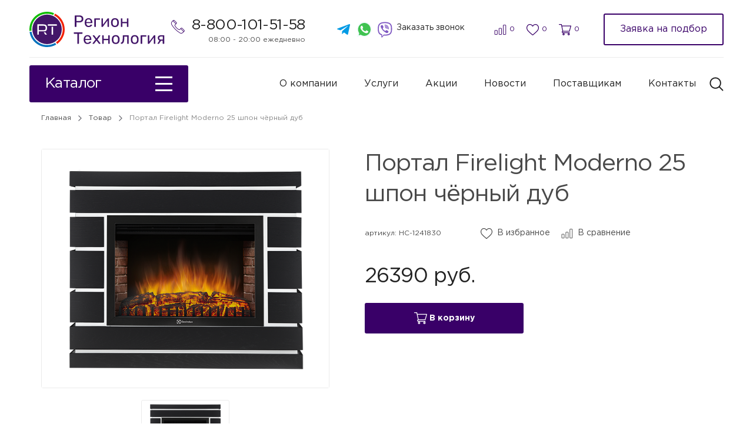

--- FILE ---
content_type: text/html; charset=UTF-8
request_url: https://region-t.ru/product/portal-firelight-moderno-25-shpon-chyornyj-dub/
body_size: 27122
content:
<!DOCTYPE html>
<html lang="ru" style='margin-top: 0 !important'>
    <head>
        <meta charset="UTF-8">
        <meta http-equiv="X-UA-Compatible" content="IE=edge">
        <meta name="theme-color" content="#fff">
        <meta name="apple-mobile-web-app-status-bar-style" content="black-translucent">
        <meta name="viewport" content="width=device-width, user-scalable=no, initial-scale=1.0, maximum-scale=1.0, minimum-scale=1.0">
        <meta name="format-detection" content="telephone=no" />
        <link rel="profile" href="https://gmpg.org/xfn/11">
        <meta http-equiv="x-dns-prefetch-control" content="on">
        
<!-- SEO от Rank Math - https://s.rankmath.com/home -->
<title>Портал Firelight Moderno 25 шпон чёрный дуб - ГК Регион Технология</title>
<meta name="description" content="Заказать Портал Firelight Moderno 25 шпон чёрный дуб НС-1241830 на сайте &quot;Регион-технология&quot;. Позвоните по телефону в шапке или сделайте онлайн-заказ, и мы вам перезвоним."/>
<meta name="robots" content="follow, index, max-snippet:-1, max-video-preview:-1, max-image-preview:large"/>
<link rel="canonical" href="https://region-t.ru/product/portal-firelight-moderno-25-shpon-chyornyj-dub/" />
<meta property="og:locale" content="ru_RU">
<meta property="og:type" content="article">
<meta property="og:title" content="Портал Firelight Moderno 25 шпон чёрный дуб - ГК Регион Технология">
<meta property="og:description" content="Заказать Портал Firelight Moderno 25 шпон чёрный дуб НС-1241830 на сайте &quot;Регион-технология&quot;. Позвоните по телефону в шапке или сделайте онлайн-заказ, и мы вам перезвоним.">
<meta property="og:url" content="https://region-t.ru/product/portal-firelight-moderno-25-shpon-chyornyj-dub/">
<meta property="og:site_name" content="ГК Регион Технология">
<meta name="twitter:card" content="summary_large_image">
<meta name="twitter:title" content="Портал Firelight Moderno 25 шпон чёрный дуб - ГК Регион Технология">
<meta name="twitter:description" content="Заказать Портал Firelight Moderno 25 шпон чёрный дуб НС-1241830 на сайте &quot;Регион-технология&quot;. Позвоните по телефону в шапке или сделайте онлайн-заказ, и мы вам перезвоним.">
<script type="application/ld+json" class="rank-math-schema">{"@context":"https://schema.org","@graph":[{"@type":["Person","Organization"],"@id":"https://region-t.ru/#person","name":"\u0413\u041a \u0420\u0435\u0433\u0438\u043e\u043d \u0442\u0435\u0445\u043d\u043e\u043b\u043e\u0433\u0438\u044f","logo":{"@type":"ImageObject","url":"http://region.s7.test-site4all.ru/wp-content/uploads/2021/01/logo.svg"},"image":{"@type":"ImageObject","url":"http://region.s7.test-site4all.ru/wp-content/uploads/2021/01/logo.svg"}},{"@type":"WebSite","@id":"https://region-t.ru/#website","url":"https://region-t.ru","name":"\u0413\u041a \u0420\u0435\u0433\u0438\u043e\u043d \u0442\u0435\u0445\u043d\u043e\u043b\u043e\u0433\u0438\u044f","publisher":{"@id":"https://region-t.ru/#person"},"inLanguage":"ru-RU"},{"@type":"BreadcrumbList","@id":"https://region-t.ru/product/portal-firelight-moderno-25-shpon-chyornyj-dub/#breadcrumb","itemListElement":[{"@type":"ListItem","position":"1","item":{"@id":"http://region.s7.test-site4all.ru","name":"\u0413\u043b\u0430\u0432\u043d\u0430\u044f"}},{"@type":"ListItem","position":"2","item":{"@id":"https://region-t.ru/catalog/","name":"\u0422\u043e\u0432\u0430\u0440"}},{"@type":"ListItem","position":"3","item":{"@id":"https://region-t.ru/product/portal-firelight-moderno-25-shpon-chyornyj-dub/","name":"\u041f\u043e\u0440\u0442\u0430\u043b Firelight Moderno 25 \u0448\u043f\u043e\u043d \u0447\u0451\u0440\u043d\u044b\u0439 \u0434\u0443\u0431"}}]},{"@type":"WebPage","@id":"https://region-t.ru/product/portal-firelight-moderno-25-shpon-chyornyj-dub/#webpage","url":"https://region-t.ru/product/portal-firelight-moderno-25-shpon-chyornyj-dub/","name":"\u041f\u043e\u0440\u0442\u0430\u043b Firelight Moderno 25 \u0448\u043f\u043e\u043d \u0447\u0451\u0440\u043d\u044b\u0439 \u0434\u0443\u0431 - \u0413\u041a \u0420\u0435\u0433\u0438\u043e\u043d \u0422\u0435\u0445\u043d\u043e\u043b\u043e\u0433\u0438\u044f","datePublished":"2022-08-03T15:31:40+05:00","dateModified":"2022-08-03T15:31:40+05:00","isPartOf":{"@id":"https://region-t.ru/#website"},"inLanguage":"ru-RU","breadcrumb":{"@id":"https://region-t.ru/product/portal-firelight-moderno-25-shpon-chyornyj-dub/#breadcrumb"}}]}</script>
<!-- /Rank Math WordPress SEO плагин -->

<link rel='dns-prefetch' href='//cdn.jsdelivr.net' />
<link rel="alternate" title="oEmbed (JSON)" type="application/json+oembed" href="https://region-t.ru/wp-json/oembed/1.0/embed?url=https%3A%2F%2Fregion-t.ru%2Fproduct%2Fportal-firelight-moderno-25-shpon-chyornyj-dub%2F" />
<link rel="alternate" title="oEmbed (XML)" type="text/xml+oembed" href="https://region-t.ru/wp-json/oembed/1.0/embed?url=https%3A%2F%2Fregion-t.ru%2Fproduct%2Fportal-firelight-moderno-25-shpon-chyornyj-dub%2F&#038;format=xml" />
<style id='wp-img-auto-sizes-contain-inline-css' type='text/css'>
img:is([sizes=auto i],[sizes^="auto," i]){contain-intrinsic-size:3000px 1500px}
/*# sourceURL=wp-img-auto-sizes-contain-inline-css */
</style>
<style id='classic-theme-styles-inline-css' type='text/css'>
/*! This file is auto-generated */
.wp-block-button__link{color:#fff;background-color:#32373c;border-radius:9999px;box-shadow:none;text-decoration:none;padding:calc(.667em + 2px) calc(1.333em + 2px);font-size:1.125em}.wp-block-file__button{background:#32373c;color:#fff;text-decoration:none}
/*# sourceURL=/wp-includes/css/classic-themes.min.css */
</style>
<link rel='stylesheet' id='site4all-slick-css-css' href='https://cdn.jsdelivr.net/npm/slick-carousel@1.8.1/slick/slick.css?ver=6.9' type='text/css' media='all' />
<link rel='stylesheet' id='site4all-simple-css-css' href='https://region-t.ru/wp-content/themes/site4all/css/simplebar.min.css?ver=1.0' type='text/css' media='all' />
<link rel='stylesheet' id='site4all-fancy-css-css' href='https://cdn.jsdelivr.net/gh/fancyapps/fancybox@3.5.7/dist/jquery.fancybox.min.css?ver=6.9' type='text/css' media='all' />
<link rel='stylesheet' id='site4all-css-css' href='https://region-t.ru/wp-content/themes/site4all/style.css?ver=0.0.11' type='text/css' media='all' />
<script type="text/javascript" src="https://region-t.ru/wp-includes/js/jquery/jquery.min.js?ver=3.7.1" id="jquery-core-js"></script>
<link rel="https://api.w.org/" href="https://region-t.ru/wp-json/" /><link rel="icon" href="https://region-t.ru/wp-content/uploads/2024/01/logo-60x60-1.svg" sizes="32x32" />
<link rel="icon" href="https://region-t.ru/wp-content/uploads/2024/01/logo-60x60-1.svg" sizes="192x192" />
<link rel="apple-touch-icon" href="https://region-t.ru/wp-content/uploads/2024/01/logo-60x60-1.svg" />
<meta name="msapplication-TileImage" content="https://region-t.ru/wp-content/uploads/2024/01/logo-60x60-1.svg" />
        <meta http-equiv="cache-control" content="no-cache">
        <meta http-equiv="expires" content="0">
    <style id='global-styles-inline-css' type='text/css'>
:root{--wp--preset--aspect-ratio--square: 1;--wp--preset--aspect-ratio--4-3: 4/3;--wp--preset--aspect-ratio--3-4: 3/4;--wp--preset--aspect-ratio--3-2: 3/2;--wp--preset--aspect-ratio--2-3: 2/3;--wp--preset--aspect-ratio--16-9: 16/9;--wp--preset--aspect-ratio--9-16: 9/16;--wp--preset--color--black: #000000;--wp--preset--color--cyan-bluish-gray: #abb8c3;--wp--preset--color--white: #ffffff;--wp--preset--color--pale-pink: #f78da7;--wp--preset--color--vivid-red: #cf2e2e;--wp--preset--color--luminous-vivid-orange: #ff6900;--wp--preset--color--luminous-vivid-amber: #fcb900;--wp--preset--color--light-green-cyan: #7bdcb5;--wp--preset--color--vivid-green-cyan: #00d084;--wp--preset--color--pale-cyan-blue: #8ed1fc;--wp--preset--color--vivid-cyan-blue: #0693e3;--wp--preset--color--vivid-purple: #9b51e0;--wp--preset--gradient--vivid-cyan-blue-to-vivid-purple: linear-gradient(135deg,rgb(6,147,227) 0%,rgb(155,81,224) 100%);--wp--preset--gradient--light-green-cyan-to-vivid-green-cyan: linear-gradient(135deg,rgb(122,220,180) 0%,rgb(0,208,130) 100%);--wp--preset--gradient--luminous-vivid-amber-to-luminous-vivid-orange: linear-gradient(135deg,rgb(252,185,0) 0%,rgb(255,105,0) 100%);--wp--preset--gradient--luminous-vivid-orange-to-vivid-red: linear-gradient(135deg,rgb(255,105,0) 0%,rgb(207,46,46) 100%);--wp--preset--gradient--very-light-gray-to-cyan-bluish-gray: linear-gradient(135deg,rgb(238,238,238) 0%,rgb(169,184,195) 100%);--wp--preset--gradient--cool-to-warm-spectrum: linear-gradient(135deg,rgb(74,234,220) 0%,rgb(151,120,209) 20%,rgb(207,42,186) 40%,rgb(238,44,130) 60%,rgb(251,105,98) 80%,rgb(254,248,76) 100%);--wp--preset--gradient--blush-light-purple: linear-gradient(135deg,rgb(255,206,236) 0%,rgb(152,150,240) 100%);--wp--preset--gradient--blush-bordeaux: linear-gradient(135deg,rgb(254,205,165) 0%,rgb(254,45,45) 50%,rgb(107,0,62) 100%);--wp--preset--gradient--luminous-dusk: linear-gradient(135deg,rgb(255,203,112) 0%,rgb(199,81,192) 50%,rgb(65,88,208) 100%);--wp--preset--gradient--pale-ocean: linear-gradient(135deg,rgb(255,245,203) 0%,rgb(182,227,212) 50%,rgb(51,167,181) 100%);--wp--preset--gradient--electric-grass: linear-gradient(135deg,rgb(202,248,128) 0%,rgb(113,206,126) 100%);--wp--preset--gradient--midnight: linear-gradient(135deg,rgb(2,3,129) 0%,rgb(40,116,252) 100%);--wp--preset--font-size--small: 13px;--wp--preset--font-size--medium: 20px;--wp--preset--font-size--large: 36px;--wp--preset--font-size--x-large: 42px;--wp--preset--spacing--20: 0.44rem;--wp--preset--spacing--30: 0.67rem;--wp--preset--spacing--40: 1rem;--wp--preset--spacing--50: 1.5rem;--wp--preset--spacing--60: 2.25rem;--wp--preset--spacing--70: 3.38rem;--wp--preset--spacing--80: 5.06rem;--wp--preset--shadow--natural: 6px 6px 9px rgba(0, 0, 0, 0.2);--wp--preset--shadow--deep: 12px 12px 50px rgba(0, 0, 0, 0.4);--wp--preset--shadow--sharp: 6px 6px 0px rgba(0, 0, 0, 0.2);--wp--preset--shadow--outlined: 6px 6px 0px -3px rgb(255, 255, 255), 6px 6px rgb(0, 0, 0);--wp--preset--shadow--crisp: 6px 6px 0px rgb(0, 0, 0);}:where(.is-layout-flex){gap: 0.5em;}:where(.is-layout-grid){gap: 0.5em;}body .is-layout-flex{display: flex;}.is-layout-flex{flex-wrap: wrap;align-items: center;}.is-layout-flex > :is(*, div){margin: 0;}body .is-layout-grid{display: grid;}.is-layout-grid > :is(*, div){margin: 0;}:where(.wp-block-columns.is-layout-flex){gap: 2em;}:where(.wp-block-columns.is-layout-grid){gap: 2em;}:where(.wp-block-post-template.is-layout-flex){gap: 1.25em;}:where(.wp-block-post-template.is-layout-grid){gap: 1.25em;}.has-black-color{color: var(--wp--preset--color--black) !important;}.has-cyan-bluish-gray-color{color: var(--wp--preset--color--cyan-bluish-gray) !important;}.has-white-color{color: var(--wp--preset--color--white) !important;}.has-pale-pink-color{color: var(--wp--preset--color--pale-pink) !important;}.has-vivid-red-color{color: var(--wp--preset--color--vivid-red) !important;}.has-luminous-vivid-orange-color{color: var(--wp--preset--color--luminous-vivid-orange) !important;}.has-luminous-vivid-amber-color{color: var(--wp--preset--color--luminous-vivid-amber) !important;}.has-light-green-cyan-color{color: var(--wp--preset--color--light-green-cyan) !important;}.has-vivid-green-cyan-color{color: var(--wp--preset--color--vivid-green-cyan) !important;}.has-pale-cyan-blue-color{color: var(--wp--preset--color--pale-cyan-blue) !important;}.has-vivid-cyan-blue-color{color: var(--wp--preset--color--vivid-cyan-blue) !important;}.has-vivid-purple-color{color: var(--wp--preset--color--vivid-purple) !important;}.has-black-background-color{background-color: var(--wp--preset--color--black) !important;}.has-cyan-bluish-gray-background-color{background-color: var(--wp--preset--color--cyan-bluish-gray) !important;}.has-white-background-color{background-color: var(--wp--preset--color--white) !important;}.has-pale-pink-background-color{background-color: var(--wp--preset--color--pale-pink) !important;}.has-vivid-red-background-color{background-color: var(--wp--preset--color--vivid-red) !important;}.has-luminous-vivid-orange-background-color{background-color: var(--wp--preset--color--luminous-vivid-orange) !important;}.has-luminous-vivid-amber-background-color{background-color: var(--wp--preset--color--luminous-vivid-amber) !important;}.has-light-green-cyan-background-color{background-color: var(--wp--preset--color--light-green-cyan) !important;}.has-vivid-green-cyan-background-color{background-color: var(--wp--preset--color--vivid-green-cyan) !important;}.has-pale-cyan-blue-background-color{background-color: var(--wp--preset--color--pale-cyan-blue) !important;}.has-vivid-cyan-blue-background-color{background-color: var(--wp--preset--color--vivid-cyan-blue) !important;}.has-vivid-purple-background-color{background-color: var(--wp--preset--color--vivid-purple) !important;}.has-black-border-color{border-color: var(--wp--preset--color--black) !important;}.has-cyan-bluish-gray-border-color{border-color: var(--wp--preset--color--cyan-bluish-gray) !important;}.has-white-border-color{border-color: var(--wp--preset--color--white) !important;}.has-pale-pink-border-color{border-color: var(--wp--preset--color--pale-pink) !important;}.has-vivid-red-border-color{border-color: var(--wp--preset--color--vivid-red) !important;}.has-luminous-vivid-orange-border-color{border-color: var(--wp--preset--color--luminous-vivid-orange) !important;}.has-luminous-vivid-amber-border-color{border-color: var(--wp--preset--color--luminous-vivid-amber) !important;}.has-light-green-cyan-border-color{border-color: var(--wp--preset--color--light-green-cyan) !important;}.has-vivid-green-cyan-border-color{border-color: var(--wp--preset--color--vivid-green-cyan) !important;}.has-pale-cyan-blue-border-color{border-color: var(--wp--preset--color--pale-cyan-blue) !important;}.has-vivid-cyan-blue-border-color{border-color: var(--wp--preset--color--vivid-cyan-blue) !important;}.has-vivid-purple-border-color{border-color: var(--wp--preset--color--vivid-purple) !important;}.has-vivid-cyan-blue-to-vivid-purple-gradient-background{background: var(--wp--preset--gradient--vivid-cyan-blue-to-vivid-purple) !important;}.has-light-green-cyan-to-vivid-green-cyan-gradient-background{background: var(--wp--preset--gradient--light-green-cyan-to-vivid-green-cyan) !important;}.has-luminous-vivid-amber-to-luminous-vivid-orange-gradient-background{background: var(--wp--preset--gradient--luminous-vivid-amber-to-luminous-vivid-orange) !important;}.has-luminous-vivid-orange-to-vivid-red-gradient-background{background: var(--wp--preset--gradient--luminous-vivid-orange-to-vivid-red) !important;}.has-very-light-gray-to-cyan-bluish-gray-gradient-background{background: var(--wp--preset--gradient--very-light-gray-to-cyan-bluish-gray) !important;}.has-cool-to-warm-spectrum-gradient-background{background: var(--wp--preset--gradient--cool-to-warm-spectrum) !important;}.has-blush-light-purple-gradient-background{background: var(--wp--preset--gradient--blush-light-purple) !important;}.has-blush-bordeaux-gradient-background{background: var(--wp--preset--gradient--blush-bordeaux) !important;}.has-luminous-dusk-gradient-background{background: var(--wp--preset--gradient--luminous-dusk) !important;}.has-pale-ocean-gradient-background{background: var(--wp--preset--gradient--pale-ocean) !important;}.has-electric-grass-gradient-background{background: var(--wp--preset--gradient--electric-grass) !important;}.has-midnight-gradient-background{background: var(--wp--preset--gradient--midnight) !important;}.has-small-font-size{font-size: var(--wp--preset--font-size--small) !important;}.has-medium-font-size{font-size: var(--wp--preset--font-size--medium) !important;}.has-large-font-size{font-size: var(--wp--preset--font-size--large) !important;}.has-x-large-font-size{font-size: var(--wp--preset--font-size--x-large) !important;}
/*# sourceURL=global-styles-inline-css */
</style>
</head>
    <body class="wp-singular product-template-default single single-product postid-27814 wp-theme-site4all">
        <div class="wrapper">
           <header class="header no-container">
				<div class="header_top">
											<a href="/" class="header_logo">
							<img src="https://region-t.ru/wp-content/uploads/2024/01/logo-rt-60x230-2.svg">
						</a>
										<div class="header_content">
						<div class="phone-wrap">
															<a href='tel:88001015158' class="phone title-h4">8-800-101-51-58</a>
														<div class="text small">08:00 - 20:00 ежедневно</div>
						</div>
						<div class="social">
																								<a target="_blank" href="https://t.me/+79526727510" class="social-item">
										<img src="https://region-t.ru/wp-content/uploads/2024/01/tg.svg">
									</a>
																	<a target="_blank" href="https://api.whatsapp.com/send?phone=+79526727510" class="social-item">
										<img src="https://region-t.ru/wp-content/uploads/2021/01/whtsapp.svg">
									</a>
																	<a target="_blank" href="https://viber.click/+79526727510" class="social-item">
										<img src="https://region-t.ru/wp-content/uploads/2021/01/viber.svg">
									</a>
																						<div data-modal='callback' class="btn btn--text small btn--modal">Заказать звонок</div>
						</div>
						
						<div class="mini-btns">
							<a href='https://region-t.ru/sravnenie/' class="mini-btn comparison">
								<svg width="22" height="18" viewBox="0 0 22 18" fill="none" xmlns="https://www.w3.org/2000/svg"><path d="M1.30358 10.2892H5.37729C5.48908 10.2892 5.58023 10.3799 5.58028 10.4925V17.2674C5.58028 17.3797 5.48921 17.4705 5.37748 17.4705H1.30358C1.19174 17.4705 1.10077 17.3798 1.10077 17.2674V10.4923C1.10077 10.3798 1.19174 10.2892 1.30358 10.2892ZM8.86326 6.50218H12.9372C13.0489 6.50218 13.14 6.59295 13.14 6.7053V17.2674C13.14 17.3797 13.0489 17.4705 12.9372 17.4705H8.86326C8.75143 17.4705 8.66045 17.3798 8.66045 17.2674V6.7053C8.66045 6.59287 8.75143 6.50218 8.86326 6.50218ZM16.4229 0.782715H20.4967C20.6085 0.782715 20.6995 0.873402 20.6995 0.98584V17.2674C20.6995 17.3798 20.6085 17.4705 20.4967 17.4705H16.4229C16.3111 17.4705 16.2201 17.3798 16.2201 17.2674V0.98584C16.2201 0.873402 16.3111 0.782715 16.4229 0.782715Z" stroke="#390068"/></svg>
								<span class="small">0</span>
							</a>
							<a href='https://region-t.ru/izbrannoe/' class="mini-btn favorite">
								<svg width="22" height="20" viewBox="0 0 22 20" fill="none" xmlns="https://www.w3.org/2000/svg"><path d="M11 20C10.6868 20 10.3848 19.8841 10.1495 19.6734C9.26077 18.8794 8.40392 18.1331 7.64793 17.4749L7.64407 17.4714C5.42766 15.5415 3.5137 13.8747 2.18201 12.2329C0.693375 10.3974 0 8.65708 0 6.75591C0 4.90876 0.619858 3.20464 1.74527 1.95726C2.88411 0.695126 4.44676 0 6.14587 0C7.4158 0 8.57881 0.410249 9.60251 1.21926C10.1191 1.62762 10.5874 2.1274 11 2.71036C11.4127 2.1274 11.8809 1.62762 12.3977 1.21926C13.4214 0.410249 14.5844 0 15.8543 0C17.5532 0 19.1161 0.695126 20.2549 1.95726C21.3803 3.20464 22 4.90876 22 6.75591C22 8.65708 21.3068 10.3974 19.8182 12.2327C18.4865 13.8747 16.5727 15.5413 14.3566 17.4711C13.5993 18.1304 12.7411 18.8778 11.8503 19.6738C11.6152 19.8841 11.313 20 11 20ZM6.14587 1.31685C4.81099 1.31685 3.5847 1.86121 2.6926 2.84979C1.78723 3.85329 1.28856 5.24046 1.28856 6.75591C1.28856 8.35489 1.87015 9.78493 3.17415 11.3927C4.43451 12.9467 6.30919 14.5791 8.47978 16.4693L8.48381 16.4727C9.24265 17.1336 10.1029 17.8827 10.9982 18.6826C11.8988 17.8812 12.7604 17.1308 13.5207 16.469C15.6911 14.5788 17.5657 12.9467 18.826 11.3927C20.1299 9.78493 20.7114 8.35489 20.7114 6.75591C20.7114 5.24046 20.2128 3.85329 19.3074 2.84979C18.4155 1.86121 17.189 1.31685 15.8543 1.31685C14.8764 1.31685 13.9786 1.63448 13.1859 2.26083C12.4794 2.81926 11.9873 3.52519 11.6987 4.01914C11.5504 4.27315 11.2892 4.42476 11 4.42476C10.7108 4.42476 10.4496 4.27315 10.3013 4.01914C10.0129 3.52519 9.52077 2.81926 8.81413 2.26083C8.02139 1.63448 7.12358 1.31685 6.14587 1.31685Z" fill="#390068"/></svg>
								<span class="small">0</span>
							</a>
							<a href='https://region-t.ru/korzina/' class="mini-btn cart">
								<svg width="22" height="20" viewBox="0 0 22 20" fill="none" xmlns="https://www.w3.org/2000/svg">
									<path d="M7.08818 13.3336H7.08918C7.09002 13.3336 7.09086 13.3334 7.0917 13.3334H18.7774C19.0651 13.3334 19.318 13.136 19.3971 12.8499L21.9752 3.5165C22.0308 3.31529 21.9918 3.09897 21.8701 2.93195C21.7483 2.76494 21.5578 2.66668 21.3555 2.66668H5.60172L5.14098 0.52205C5.07536 0.217015 4.81385 0 4.51173 0H0.644532C0.288529 0 0 0.298439 0 0.666669C0 1.0349 0.288529 1.33334 0.644532 1.33334H3.99476C4.07633 1.71337 6.1996 11.5964 6.32179 12.165C5.6368 12.473 5.15626 13.1794 5.15626 14C5.15626 15.1028 6.02369 16.0001 7.08986 16.0001H18.7774C19.1334 16.0001 19.4219 15.7016 19.4219 15.3334C19.4219 14.9652 19.1334 14.6667 18.7774 14.6667H7.08986C6.73452 14.6667 6.44532 14.3676 6.44532 14C6.44532 13.633 6.73352 13.3344 7.08818 13.3336ZM20.501 4.00001L18.2911 12H7.60682L5.88807 4.00001H20.501Z" fill="#390068"/>
									<path d="M6.44525 18C6.44525 19.1028 7.31268 20 8.37885 20C9.44501 20 10.3124 19.1028 10.3124 18C10.3124 16.8972 9.44501 16 8.37885 16C7.31268 16 6.44525 16.8972 6.44525 18ZM8.37885 17.3333C8.73418 17.3333 9.02338 17.6325 9.02338 18C9.02338 18.3675 8.73418 18.6667 8.37885 18.6667C8.02351 18.6667 7.73431 18.3675 7.73431 18C7.73431 17.6325 8.02351 17.3333 8.37885 17.3333Z" fill="#390068"/>
									<path d="M15.5545 18C15.5545 19.1028 16.422 20 17.4881 20C18.5543 20 19.4217 19.1028 19.4217 18C19.4217 16.8972 18.5543 16 17.4881 16C16.422 16 15.5545 16.8972 15.5545 18ZM17.4881 17.3333C17.8435 17.3333 18.1327 17.6325 18.1327 18C18.1327 18.3675 17.8435 18.6667 17.4881 18.6667C17.1328 18.6667 16.8436 18.3675 16.8436 18C16.8436 17.6325 17.1328 17.3333 17.4881 17.3333Z" fill="#390068"/>
								</svg>
								<span class="small">0</span>
							</a>
						</div>

						<div data-modal="podbor" data-info='{"service":[{"name":"\u041e\u0442\u043e\u043f\u043b\u0435\u043d\u0438\u0435"},{"name":"\u0412\u043e\u0434\u043e\u0441\u043d\u0430\u0431\u0436\u0435\u043d\u0438\u0435"},{"name":"\u041a\u0430\u043d\u0430\u043b\u0438\u0437\u0430\u0446\u0438\u044f"},{"name":"\u0422\u0435\u043f\u043b\u044b\u0439 \u043f\u043e\u043b"},{"name":"\u0418\u043d\u0434\u0438\u0432\u0438\u0434\u0443\u0430\u043b\u044c\u043d\u0430\u044f \u043a\u043e\u0442\u0435\u043b\u044c\u043d\u0430\u044f \u0443\u0441\u0442\u0430\u043d\u043e\u0432\u043a\u0430"},{"name":"\u041f\u0440\u0438\u0442\u043e\u0447\u043d\u0430\u044f \u0432\u0435\u043d\u0442\u0438\u043b\u044f\u0446\u0438\u044f"},{"name":"\u0412\u044b\u0442\u044f\u0436\u043d\u0430\u044f \u0432\u0435\u043d\u0442\u0438\u043b\u044f\u0446\u0438\u044f"},{"name":"\u041e\u0441\u0443\u0448\u0435\u043d\u0438\u0435"},{"name":"\u0423\u0432\u043b\u0430\u0436\u043d\u0435\u043d\u0438\u0435"},{"name":"\u0414\u044b\u043c\u043e\u0443\u0434\u0430\u043b\u0435\u043d\u0438\u0435"},{"name":"\u041a\u043e\u043d\u0434\u0438\u0446\u0438\u043e\u043d\u0438\u0440\u043e\u0432\u0430\u043d\u0438\u0435"}],"type":[{"name":"\u041a\u0432\u0430\u0440\u0442\u0438\u0440\u0430"},{"name":"\u0427\u0430\u0441\u0442\u043d\u044b\u0439 \u0434\u043e\u043c"},{"name":"\u041e\u0444\u0438\u0441"}]}' class="btn btn--modal btn--transp">Заявка на подбор</div>

					</div>
					<div class="mini-btn toggle-menu">
						<div class="line"></div>
						<div class="line"></div>
						<div class="line"></div>
					</div>
				</div>
				<div class="header_bottom">
					<div class="btn btn--viol btn--catalog">
						Каталог
						<span>
							<div class="line"></div>
							<div class="line"></div>
							<div class="line"></div>
						</span>
					</div>
					<ul id="menu-glavnoe-menyu" class="menu"><li id="menu-item-386" class="menu-item menu-item-type-post_type menu-item-object-page menu-item-386"><a href="https://region-t.ru/o-kompanii/">О компании</a></li>
<li id="menu-item-956" class="menu-item menu-item-type-post_type_archive menu-item-object-services menu-item-956"><a href="https://region-t.ru/services/">Услуги</a></li>
<li id="menu-item-957" class="menu-item menu-item-type-post_type_archive menu-item-object-stocks menu-item-957"><a href="https://region-t.ru/stocks/">Акции</a></li>
<li id="menu-item-54" class="menu-item menu-item-type-post_type_archive menu-item-object-news menu-item-54"><a href="https://region-t.ru/news/">Новости</a></li>
<li id="menu-item-854" class="menu-item menu-item-type-post_type menu-item-object-page menu-item-854"><a href="https://region-t.ru/postavshhikam/">Поставщикам</a></li>
<li id="menu-item-955" class="menu-item menu-item-type-post_type menu-item-object-page menu-item-955"><a href="https://region-t.ru/kontakty/">Контакты</a></li>
</ul>					<div class="btn btn--text btn--search">
						<svg width="25" height="24" viewBox="0 0 25 24" fill="none" xmlns="https://www.w3.org/2000/svg">
							<path d="M24.1391 22.2955L18.3719 16.5257C19.8015 14.782 20.6631 12.5486 20.6631 10.1143C20.6631 4.53061 16.1346 0 10.5534 0C4.96739 0 0.443726 4.53061 0.443726 10.1143C0.443726 15.698 4.96739 20.2286 10.5534 20.2286C12.9866 20.2286 15.2142 19.3714 16.9571 17.9412L22.7242 23.7061C23.1159 24.098 23.7475 24.098 24.1391 23.7061C24.5308 23.3192 24.5308 22.6824 24.1391 22.2955ZM10.5534 18.2155C6.08362 18.2155 2.45098 14.5812 2.45098 10.1143C2.45098 5.64735 6.08362 2.00816 10.5534 2.00816C15.0183 2.00816 18.6559 5.64735 18.6559 10.1143C18.6559 14.5812 15.0183 18.2155 10.5534 18.2155Z" fill="#212121"/>
						</svg>
					</div>
					<form class='form-search' action="https://region-t.ru/catalog/">
						<div class="wrap">
							<div class="btn btn--text btn--search">
								<svg width="25" height="24" viewBox="0 0 25 24" fill="none" xmlns="https://www.w3.org/2000/svg">
									<path d="M24.1391 22.2955L18.3719 16.5257C19.8015 14.782 20.6631 12.5486 20.6631 10.1143C20.6631 4.53061 16.1346 0 10.5534 0C4.96739 0 0.443726 4.53061 0.443726 10.1143C0.443726 15.698 4.96739 20.2286 10.5534 20.2286C12.9866 20.2286 15.2142 19.3714 16.9571 17.9412L22.7242 23.7061C23.1159 24.098 23.7475 24.098 24.1391 23.7061C24.5308 23.3192 24.5308 22.6824 24.1391 22.2955ZM10.5534 18.2155C6.08362 18.2155 2.45098 14.5812 2.45098 10.1143C2.45098 5.64735 6.08362 2.00816 10.5534 2.00816C15.0183 2.00816 18.6559 5.64735 18.6559 10.1143C18.6559 14.5812 15.0183 18.2155 10.5534 18.2155Z" fill="#212121"/>
								</svg>
							</div>
							<input type="text" class="search" name='s' autocomplete='off' placeholder='Поиск по каталогу' value=''>
							<div class="clear"></div>
						</div>
					</form>
				</div>
		   </header>
		   <div class="header header_fixed">
			   <div class="header_top container">
			  	 							<a href="/" class="header_logo">
							<img src="https://region-t.ru/wp-content/uploads/2024/01/logo-rt-60x60-1.svg">
						</a>
										<div class="header_content">
						<div class="phone-wrap">
															<a href='tel:88001015158' class="phone title-h4">8-800-101-51-58</a>
														<div class="text small">08:00 - 20:00 ежедневно</div>
						</div>
						<div class="btn btn--viol btn--catalog">Каталог</div>
						<div class="mini-btns">
							<a href='https://region-t.ru/sravnenie/' class="mini-btn comparison">
								<svg width="22" height="18" viewBox="0 0 22 18" fill="none" xmlns="https://www.w3.org/2000/svg"><path d="M1.30358 10.2892H5.37729C5.48908 10.2892 5.58023 10.3799 5.58028 10.4925V17.2674C5.58028 17.3797 5.48921 17.4705 5.37748 17.4705H1.30358C1.19174 17.4705 1.10077 17.3798 1.10077 17.2674V10.4923C1.10077 10.3798 1.19174 10.2892 1.30358 10.2892ZM8.86326 6.50218H12.9372C13.0489 6.50218 13.14 6.59295 13.14 6.7053V17.2674C13.14 17.3797 13.0489 17.4705 12.9372 17.4705H8.86326C8.75143 17.4705 8.66045 17.3798 8.66045 17.2674V6.7053C8.66045 6.59287 8.75143 6.50218 8.86326 6.50218ZM16.4229 0.782715H20.4967C20.6085 0.782715 20.6995 0.873402 20.6995 0.98584V17.2674C20.6995 17.3798 20.6085 17.4705 20.4967 17.4705H16.4229C16.3111 17.4705 16.2201 17.3798 16.2201 17.2674V0.98584C16.2201 0.873402 16.3111 0.782715 16.4229 0.782715Z" stroke="#390068"/></svg>
								<span class="small">0</span>
							</a>
							<a href='https://region-t.ru/izbrannoe/' class="mini-btn favorite">
								<svg width="22" height="20" viewBox="0 0 22 20" fill="none" xmlns="https://www.w3.org/2000/svg"><path d="M11 20C10.6868 20 10.3848 19.8841 10.1495 19.6734C9.26077 18.8794 8.40392 18.1331 7.64793 17.4749L7.64407 17.4714C5.42766 15.5415 3.5137 13.8747 2.18201 12.2329C0.693375 10.3974 0 8.65708 0 6.75591C0 4.90876 0.619858 3.20464 1.74527 1.95726C2.88411 0.695126 4.44676 0 6.14587 0C7.4158 0 8.57881 0.410249 9.60251 1.21926C10.1191 1.62762 10.5874 2.1274 11 2.71036C11.4127 2.1274 11.8809 1.62762 12.3977 1.21926C13.4214 0.410249 14.5844 0 15.8543 0C17.5532 0 19.1161 0.695126 20.2549 1.95726C21.3803 3.20464 22 4.90876 22 6.75591C22 8.65708 21.3068 10.3974 19.8182 12.2327C18.4865 13.8747 16.5727 15.5413 14.3566 17.4711C13.5993 18.1304 12.7411 18.8778 11.8503 19.6738C11.6152 19.8841 11.313 20 11 20ZM6.14587 1.31685C4.81099 1.31685 3.5847 1.86121 2.6926 2.84979C1.78723 3.85329 1.28856 5.24046 1.28856 6.75591C1.28856 8.35489 1.87015 9.78493 3.17415 11.3927C4.43451 12.9467 6.30919 14.5791 8.47978 16.4693L8.48381 16.4727C9.24265 17.1336 10.1029 17.8827 10.9982 18.6826C11.8988 17.8812 12.7604 17.1308 13.5207 16.469C15.6911 14.5788 17.5657 12.9467 18.826 11.3927C20.1299 9.78493 20.7114 8.35489 20.7114 6.75591C20.7114 5.24046 20.2128 3.85329 19.3074 2.84979C18.4155 1.86121 17.189 1.31685 15.8543 1.31685C14.8764 1.31685 13.9786 1.63448 13.1859 2.26083C12.4794 2.81926 11.9873 3.52519 11.6987 4.01914C11.5504 4.27315 11.2892 4.42476 11 4.42476C10.7108 4.42476 10.4496 4.27315 10.3013 4.01914C10.0129 3.52519 9.52077 2.81926 8.81413 2.26083C8.02139 1.63448 7.12358 1.31685 6.14587 1.31685Z" fill="#390068"/></svg>
								<span class="small">0</span>
							</a>
							<a href='https://region-t.ru/korzina/' class="mini-btn cart">
								<svg width="22" height="20" viewBox="0 0 22 20" fill="none" xmlns="https://www.w3.org/2000/svg">
									<path d="M7.08818 13.3336H7.08918C7.09002 13.3336 7.09086 13.3334 7.0917 13.3334H18.7774C19.0651 13.3334 19.318 13.136 19.3971 12.8499L21.9752 3.5165C22.0308 3.31529 21.9918 3.09897 21.8701 2.93195C21.7483 2.76494 21.5578 2.66668 21.3555 2.66668H5.60172L5.14098 0.52205C5.07536 0.217015 4.81385 0 4.51173 0H0.644532C0.288529 0 0 0.298439 0 0.666669C0 1.0349 0.288529 1.33334 0.644532 1.33334H3.99476C4.07633 1.71337 6.1996 11.5964 6.32179 12.165C5.6368 12.473 5.15626 13.1794 5.15626 14C5.15626 15.1028 6.02369 16.0001 7.08986 16.0001H18.7774C19.1334 16.0001 19.4219 15.7016 19.4219 15.3334C19.4219 14.9652 19.1334 14.6667 18.7774 14.6667H7.08986C6.73452 14.6667 6.44532 14.3676 6.44532 14C6.44532 13.633 6.73352 13.3344 7.08818 13.3336ZM20.501 4.00001L18.2911 12H7.60682L5.88807 4.00001H20.501Z" fill="#390068"/>
									<path d="M6.44525 18C6.44525 19.1028 7.31268 20 8.37885 20C9.44501 20 10.3124 19.1028 10.3124 18C10.3124 16.8972 9.44501 16 8.37885 16C7.31268 16 6.44525 16.8972 6.44525 18ZM8.37885 17.3333C8.73418 17.3333 9.02338 17.6325 9.02338 18C9.02338 18.3675 8.73418 18.6667 8.37885 18.6667C8.02351 18.6667 7.73431 18.3675 7.73431 18C7.73431 17.6325 8.02351 17.3333 8.37885 17.3333Z" fill="#390068"/>
									<path d="M15.5545 18C15.5545 19.1028 16.422 20 17.4881 20C18.5543 20 19.4217 19.1028 19.4217 18C19.4217 16.8972 18.5543 16 17.4881 16C16.422 16 15.5545 16.8972 15.5545 18ZM17.4881 17.3333C17.8435 17.3333 18.1327 17.6325 18.1327 18C18.1327 18.3675 17.8435 18.6667 17.4881 18.6667C17.1328 18.6667 16.8436 18.3675 16.8436 18C16.8436 17.6325 17.1328 17.3333 17.4881 17.3333Z" fill="#390068"/>
								</svg>
								<span class="small">0</span>
							</a>
						</div>
						<form action="https://region-t.ru/catalog/" class="header_search">
							<input type="text" class="search" name='s' autocomplete='off' placeholder='Поиск по каталогу' value=''>
							<svg width="25" height="24" viewBox="0 0 25 24" fill="none" xmlns="https://www.w3.org/2000/svg">
								<path d="M24.1391 22.2955L18.3719 16.5257C19.8015 14.782 20.6631 12.5486 20.6631 10.1143C20.6631 4.53061 16.1346 0 10.5534 0C4.96739 0 0.443726 4.53061 0.443726 10.1143C0.443726 15.698 4.96739 20.2286 10.5534 20.2286C12.9866 20.2286 15.2142 19.3714 16.9571 17.9412L22.7242 23.7061C23.1159 24.098 23.7475 24.098 24.1391 23.7061C24.5308 23.3192 24.5308 22.6824 24.1391 22.2955ZM10.5534 18.2155C6.08362 18.2155 2.45098 14.5812 2.45098 10.1143C2.45098 5.64735 6.08362 2.00816 10.5534 2.00816C15.0183 2.00816 18.6559 5.64735 18.6559 10.1143C18.6559 14.5812 15.0183 18.2155 10.5534 18.2155Z" fill="#212121"/>
							</svg>
						</form>
					</div>
					<div class="mini-btn toggle-menu">
						<div class="line"></div>
						<div class="line"></div>
						<div class="line"></div>
					</div>
			   </div>
		   </div>
		   <div class="content">
    <div class="container">
        <nav aria-label="breadcrumbs" class="rank-math-breadcrumb"><p><a href="http://region.s7.test-site4all.ru">Главная</a><span class="separator"> - </span><a href="https://region-t.ru/catalog/">Товар</a><span class="separator"> - </span><span class="last">Портал Firelight Moderno 25 шпон чёрный дуб</span></p></nav>                <div class="catalog_single">
            <div class="catalog_single-top">
                                    <div class="card-gallery">
                        <div class="gallery-top">
                            <div class="gallery-top--slider">
                                                                    <a href="https://region-t.ru/wp-content/uploads/2022/08/moderno_black_front_830_620-1.png" data-fancybox="main-gallery" class="image">
                                        <img src="https://region-t.ru/wp-content/uploads/2022/08/moderno_black_front_830_620-1.png">
                                    </a>
                                                            </div>
                                                    </div>
                        <div class="gallery-bottom gallery-bottom--slider">
                                                            <div class="image">
                                    <img src="https://region-t.ru/wp-content/uploads/2022/08/moderno_black_front_830_620-1.png">
                            </div>
                                                    </div>
                    </div>
                                <div class="card-title title-h2">Портал Firelight Moderno 25 шпон чёрный дуб</div>
                <div class="card-chars">
                    <div class="card-chars-top">
                                                    <div class="article small">артикул: НС-1241830</div>
                                                                            <div data-id='27814' class="btn small favorite js-add-favorites ">
                                <svg width="22" height="20" viewBox="0 0 22 20" fill="none" xmlns="https://www.w3.org/2000/svg"><path d="M11 20C10.6868 20 10.3848 19.8841 10.1495 19.6734C9.26077 18.8794 8.40392 18.1331 7.64793 17.4749L7.64407 17.4714C5.42766 15.5415 3.5137 13.8747 2.18201 12.2329C0.693375 10.3974 0 8.65708 0 6.75591C0 4.90876 0.619858 3.20464 1.74527 1.95726C2.88411 0.695126 4.44676 0 6.14587 0C7.4158 0 8.57881 0.410249 9.60251 1.21926C10.1191 1.62762 10.5874 2.1274 11 2.71036C11.4127 2.1274 11.8809 1.62762 12.3977 1.21926C13.4214 0.410249 14.5844 0 15.8543 0C17.5532 0 19.1161 0.695126 20.2549 1.95726C21.3803 3.20464 22 4.90876 22 6.75591C22 8.65708 21.3068 10.3974 19.8182 12.2327C18.4865 13.8747 16.5727 15.5413 14.3566 17.4711C13.5993 18.1304 12.7411 18.8778 11.8503 19.6738C11.6152 19.8841 11.313 20 11 20ZM6.14587 1.31685C4.81099 1.31685 3.5847 1.86121 2.6926 2.84979C1.78723 3.85329 1.28856 5.24046 1.28856 6.75591C1.28856 8.35489 1.87015 9.78493 3.17415 11.3927C4.43451 12.9467 6.30919 14.5791 8.47978 16.4693L8.48381 16.4727C9.24265 17.1336 10.1029 17.8827 10.9982 18.6826C11.8988 17.8812 12.7604 17.1308 13.5207 16.469C15.6911 14.5788 17.5657 12.9467 18.826 11.3927C20.1299 9.78493 20.7114 8.35489 20.7114 6.75591C20.7114 5.24046 20.2128 3.85329 19.3074 2.84979C18.4155 1.86121 17.189 1.31685 15.8543 1.31685C14.8764 1.31685 13.9786 1.63448 13.1859 2.26083C12.4794 2.81926 11.9873 3.52519 11.6987 4.01914C11.5504 4.27315 11.2892 4.42476 11 4.42476C10.7108 4.42476 10.4496 4.27315 10.3013 4.01914C10.0129 3.52519 9.52077 2.81926 8.81413 2.26083C8.02139 1.63448 7.12358 1.31685 6.14587 1.31685Z" fill="#494949"/></svg>
                                <span>В избранное</span>
                            </div>
                            <div data-id='27814' class="btn small comparison js-add-comparison ">
                                <svg width="22" height="18" viewBox="0 0 22 18" fill="none" xmlns="https://www.w3.org/2000/svg"><path d="M1.30358 10.2892H5.37729C5.48908 10.2892 5.58023 10.3799 5.58028 10.4925V17.2674C5.58028 17.3797 5.48921 17.4705 5.37748 17.4705H1.30358C1.19174 17.4705 1.10077 17.3798 1.10077 17.2674V10.4923C1.10077 10.3798 1.19174 10.2892 1.30358 10.2892ZM8.86326 6.50218H12.9372C13.0489 6.50218 13.14 6.59295 13.14 6.7053V17.2674C13.14 17.3797 13.0489 17.4705 12.9372 17.4705H8.86326C8.75143 17.4705 8.66045 17.3798 8.66045 17.2674V6.7053C8.66045 6.59287 8.75143 6.50218 8.86326 6.50218ZM16.4229 0.782715H20.4967C20.6085 0.782715 20.6995 0.873402 20.6995 0.98584V17.2674C20.6995 17.3798 20.6085 17.4705 20.4967 17.4705H16.4229C16.3111 17.4705 16.2201 17.3798 16.2201 17.2674V0.98584C16.2201 0.873402 16.3111 0.782715 16.4229 0.782715Z" stroke="#494949"/></svg>
                                <span>В сравнение</span>
                            </div>
                                            </div>
                                            <div class="card-chars-cost">
                            <div class="cost title-h3">26390 руб.</div>
                            <div class="cost-sale"></div>
                        </div>
                        <div class="card-chars-btn btn btn--viol js-add-cart" data-id="27814">
                            <svg width="22" height="20" viewBox="0 0 22 20" fill="none" xmlns="https://www.w3.org/2000/svg">
                                <path d="M7.08818 13.3336H7.08918C7.09002 13.3336 7.09086 13.3334 7.0917 13.3334H18.7774C19.0651 13.3334 19.318 13.136 19.3971 12.8499L21.9752 3.5165C22.0308 3.31529 21.9918 3.09897 21.8701 2.93195C21.7483 2.76494 21.5578 2.66668 21.3555 2.66668H5.60172L5.14098 0.52205C5.07536 0.217015 4.81385 0 4.51173 0H0.644532C0.288529 0 0 0.298439 0 0.666669C0 1.0349 0.288529 1.33334 0.644532 1.33334H3.99476C4.07633 1.71337 6.1996 11.5964 6.32179 12.165C5.6368 12.473 5.15626 13.1794 5.15626 14C5.15626 15.1028 6.02369 16.0001 7.08986 16.0001H18.7774C19.1334 16.0001 19.4219 15.7016 19.4219 15.3334C19.4219 14.9652 19.1334 14.6667 18.7774 14.6667H7.08986C6.73452 14.6667 6.44532 14.3676 6.44532 14C6.44532 13.633 6.73352 13.3344 7.08818 13.3336ZM20.501 4.00001L18.2911 12H7.60682L5.88807 4.00001H20.501Z" fill="#ffffff"/>
                                <path d="M6.44525 18C6.44525 19.1028 7.31268 20 8.37885 20C9.44501 20 10.3124 19.1028 10.3124 18C10.3124 16.8972 9.44501 16 8.37885 16C7.31268 16 6.44525 16.8972 6.44525 18ZM8.37885 17.3333C8.73418 17.3333 9.02338 17.6325 9.02338 18C9.02338 18.3675 8.73418 18.6667 8.37885 18.6667C8.02351 18.6667 7.73431 18.3675 7.73431 18C7.73431 17.6325 8.02351 17.3333 8.37885 17.3333Z" fill="#ffffff"/>
                                <path d="M15.5545 18C15.5545 19.1028 16.422 20 17.4881 20C18.5543 20 19.4217 19.1028 19.4217 18C19.4217 16.8972 18.5543 16 17.4881 16C16.422 16 15.5545 16.8972 15.5545 18ZM17.4881 17.3333C17.8435 17.3333 18.1327 17.6325 18.1327 18C18.1327 18.3675 17.8435 18.6667 17.4881 18.6667C17.1328 18.6667 16.8436 18.3675 16.8436 18C16.8436 17.6325 17.1328 17.3333 17.4881 17.3333Z" fill="#ffffff"/>
                            </svg>
                            <span>В корзину</span>
                        </div>
                                        <div class="card-chars-attr attributes">
                                                                                                                                                                                                                                                                                                                                                                                                                                                                                                                                </div>
                </div>
            </div>
            <div class="catalog_single-bottom">
                <div class="card-btns">
                                            <div class="card-btns-info">
                                                            <div class="info-item info-item-delivery">
                                                                            <div class="icon">
                                            <img src="https://region-t.ru/wp-content/uploads/2021/02/truck.svg">
                                        </div>
                                                                        <div class="text small">Доставка по Тюмени от 3х дней</div>
                                </div>
                                                                                        <div class="info-item info-item-buys">
                                                                            <div class="icon">
                                            <img src="https://region-t.ru/wp-content/uploads/2021/02/cart.svg">
                                        </div>
                                                                        <div class="text small">Товар заказали<br/>0 раз</div>
                                </div>
                                                    </div>
                                        <div data-modal="commercial" class="btn btn--viol btn--modal">
                        <svg width="34" height="34" viewBox="0 0 34 34" fill="none" xmlns="https://www.w3.org/2000/svg"><path d="M18.3491 1.35059C18.3162 1.35131 18.2834 1.35442 18.2509 1.35989H4.75977V32.6399H29.2398V31.9599V1.35989H23.914C23.8405 1.34775 23.7656 1.34775 23.6922 1.35989H18.4647C18.4265 1.35351 18.3879 1.3504 18.3491 1.35059ZM6.11977 2.71989H17.6798V10.8799C17.6797 11.0062 17.7149 11.13 17.7812 11.2374C17.8475 11.3448 17.9425 11.4317 18.0554 11.4882C18.1683 11.5447 18.2947 11.5687 18.4205 11.5574C18.5463 11.5462 18.6664 11.5001 18.7675 11.4244L21.0798 9.68989L23.392 11.4244C23.4931 11.5001 23.6133 11.5462 23.739 11.5574C23.8648 11.5687 23.9912 11.5447 24.1041 11.4882C24.217 11.4317 24.312 11.3448 24.3783 11.2374C24.4447 11.13 24.4798 11.0062 24.4798 10.8799V2.71989H27.8798V31.2799H6.11977V2.71989ZM19.0398 2.71989H23.1198V9.51989L21.4875 8.29536C21.3698 8.20722 21.2268 8.15958 21.0798 8.15958C20.9328 8.15958 20.7897 8.20722 20.672 8.29536L19.0398 9.51989V2.71989ZM10.1998 15.6399C10.1097 15.6386 10.0202 15.6553 9.93658 15.6889C9.85296 15.7225 9.77685 15.7724 9.71268 15.8356C9.64851 15.8989 9.59755 15.9743 9.56277 16.0574C9.52799 16.1406 9.51008 16.2298 9.51008 16.3199C9.51008 16.41 9.52799 16.4992 9.56277 16.5824C9.59755 16.6655 9.64851 16.7409 9.71268 16.8042C9.77685 16.8674 9.85296 16.9173 9.93658 16.9509C10.0202 16.9845 10.1097 17.0012 10.1998 16.9999H23.7998C23.8899 17.0012 23.9793 16.9845 24.063 16.9509C24.1466 16.9173 24.2227 16.8674 24.2868 16.8042C24.351 16.7409 24.402 16.6655 24.4368 16.5824C24.4715 16.4992 24.4895 16.41 24.4895 16.3199C24.4895 16.2298 24.4715 16.1406 24.4368 16.0574C24.402 15.9743 24.351 15.8989 24.2868 15.8356C24.2227 15.7724 24.1466 15.7225 24.063 15.6889C23.9793 15.6553 23.8899 15.6386 23.7998 15.6399H10.1998ZM10.1998 19.0399C10.1097 19.0386 10.0202 19.0553 9.93658 19.0889C9.85296 19.1225 9.77685 19.1724 9.71268 19.2356C9.64851 19.2989 9.59755 19.3743 9.56277 19.4574C9.52799 19.5406 9.51008 19.6298 9.51008 19.7199C9.51008 19.81 9.52799 19.8992 9.56277 19.9824C9.59755 20.0655 9.64851 20.1409 9.71268 20.2042C9.77685 20.2674 9.85296 20.3173 9.93658 20.3509C10.0202 20.3845 10.1097 20.4012 10.1998 20.3999H20.3998C20.4899 20.4012 20.5793 20.3845 20.663 20.3509C20.7466 20.3173 20.8227 20.2674 20.8869 20.2042C20.951 20.1409 21.002 20.0655 21.0368 19.9824C21.0715 19.8992 21.0895 19.81 21.0895 19.7199C21.0895 19.6298 21.0715 19.5406 21.0368 19.4574C21.002 19.3743 20.951 19.2989 20.8869 19.2356C20.8227 19.1724 20.7466 19.1225 20.663 19.0889C20.5793 19.0553 20.4899 19.0386 20.3998 19.0399H10.1998ZM10.1998 22.4399C10.1097 22.4386 10.0202 22.4553 9.93658 22.4889C9.85296 22.5225 9.77685 22.5724 9.71268 22.6356C9.64851 22.6989 9.59755 22.7743 9.56277 22.8574C9.52799 22.9406 9.51008 23.0298 9.51008 23.1199C9.51008 23.21 9.52799 23.2992 9.56277 23.3824C9.59755 23.4655 9.64851 23.5409 9.71268 23.6042C9.77685 23.6674 9.85296 23.7173 9.93658 23.7509C10.0202 23.7845 10.1097 23.8012 10.1998 23.7999H23.7998C23.8899 23.8012 23.9793 23.7845 24.063 23.7509C24.1466 23.7173 24.2227 23.6674 24.2868 23.6042C24.351 23.5409 24.402 23.4655 24.4368 23.3824C24.4715 23.2992 24.4895 23.21 24.4895 23.1199C24.4895 23.0298 24.4715 22.9406 24.4368 22.8574C24.402 22.7743 24.351 22.6989 24.2868 22.6356C24.2227 22.5724 24.1466 22.5225 24.063 22.4889C23.9793 22.4553 23.8899 22.4386 23.7998 22.4399H10.1998ZM10.1998 25.8399C10.1097 25.8386 10.0202 25.8553 9.93658 25.8889C9.85296 25.9225 9.77685 25.9724 9.71268 26.0356C9.64851 26.0989 9.59755 26.1743 9.56277 26.2574C9.52799 26.3406 9.51008 26.4298 9.51008 26.5199C9.51008 26.61 9.52799 26.6992 9.56277 26.7824C9.59755 26.8655 9.64851 26.9409 9.71268 27.0042C9.77685 27.0674 9.85296 27.1173 9.93658 27.1509C10.0202 27.1845 10.1097 27.2012 10.1998 27.1999H20.3998C20.4899 27.2012 20.5793 27.1845 20.663 27.1509C20.7466 27.1173 20.8227 27.0674 20.8869 27.0042C20.951 26.9409 21.002 26.8655 21.0368 26.7824C21.0715 26.6992 21.0895 26.61 21.0895 26.5199C21.0895 26.4298 21.0715 26.3406 21.0368 26.2574C21.002 26.1743 20.951 26.0989 20.8869 26.0356C20.8227 25.9724 20.7466 25.9225 20.663 25.8889C20.5793 25.8553 20.4899 25.8386 20.3998 25.8399H10.1998Z" fill="white"/></svg>
                        <span>Коммерческое предложение</span>
                    </div>
                    <div data-modal="podbor" data-info='{"service":[{"name":"\u041e\u0442\u043e\u043f\u043b\u0435\u043d\u0438\u0435"},{"name":"\u0412\u043e\u0434\u043e\u0441\u043d\u0430\u0431\u0436\u0435\u043d\u0438\u0435"},{"name":"\u041a\u0430\u043d\u0430\u043b\u0438\u0437\u0430\u0446\u0438\u044f"},{"name":"\u0422\u0435\u043f\u043b\u044b\u0439 \u043f\u043e\u043b"},{"name":"\u0418\u043d\u0434\u0438\u0432\u0438\u0434\u0443\u0430\u043b\u044c\u043d\u0430\u044f \u043a\u043e\u0442\u0435\u043b\u044c\u043d\u0430\u044f \u0443\u0441\u0442\u0430\u043d\u043e\u0432\u043a\u0430"},{"name":"\u041f\u0440\u0438\u0442\u043e\u0447\u043d\u0430\u044f \u0432\u0435\u043d\u0442\u0438\u043b\u044f\u0446\u0438\u044f"},{"name":"\u0412\u044b\u0442\u044f\u0436\u043d\u0430\u044f \u0432\u0435\u043d\u0442\u0438\u043b\u044f\u0446\u0438\u044f"},{"name":"\u041e\u0441\u0443\u0448\u0435\u043d\u0438\u0435"},{"name":"\u0423\u0432\u043b\u0430\u0436\u043d\u0435\u043d\u0438\u0435"},{"name":"\u0414\u044b\u043c\u043e\u0443\u0434\u0430\u043b\u0435\u043d\u0438\u0435"},{"name":"\u041a\u043e\u043d\u0434\u0438\u0446\u0438\u043e\u043d\u0438\u0440\u043e\u0432\u0430\u043d\u0438\u0435"}],"type":[{"name":"\u041a\u0432\u0430\u0440\u0442\u0438\u0440\u0430"},{"name":"\u0427\u0430\u0441\u0442\u043d\u044b\u0439 \u0434\u043e\u043c"},{"name":"\u041e\u0444\u0438\u0441"}]}' class="btn btn--red btn--modal">
                        <svg width="34" height="34" viewBox="0 0 34 34" fill="none" xmlns="http://www.w3.org/2000/svg"><path d="M30.5149 2.71972C30.4485 2.73034 30.3847 2.75159 30.3236 2.78347L3.12361 14.471C2.88189 14.5772 2.72517 14.8163 2.71986 15.0792C2.71455 15.3449 2.86596 15.5866 3.10236 15.7035L13.2386 20.761L18.2961 30.8972C18.413 31.1336 18.6547 31.285 18.9203 31.2797C19.1833 31.2744 19.4224 31.1177 19.5286 30.876L31.2161 3.67597C31.317 3.45284 31.2905 3.18987 31.1444 2.99331C31.001 2.79409 30.7592 2.6905 30.5149 2.71972ZM27.6249 5.41847L13.5999 19.4435L5.01486 15.151L27.6249 5.41847ZM28.5811 6.37472L18.8486 28.9847L14.5561 20.3997L28.5811 6.37472Z" fill="white"/></svg>
                        <span>Заявка на расчет</span>
                    </div>
                                            <div class="card-btns-banner">
                            <div class="title title-h4">Мы всегда на связи:</div>
                                                            <a href='tel:88001015158' class="phone">
                                    8-800-101-51-58                                </a>
                                                    </div>
                                    </div>
                <div class="card-desciption">
                    <div class="tabs">
                                                                                                        <label data-tab='1'>
                                <input type="radio" checked name="card-tabs">
                                <span>Описание</span>
                            </label>
                                                                                                        <label data-tab='2'>
                                <input type="radio"  name="card-tabs">
                                <span>Характеристики</span>
                            </label>
                                                                    </div>
                    <div class="lists">
                                                                                                        <div id='tabs-content-1' class="tabs-content active">
                                <h4>Описание модели</h4>
<p>Портал Moderno создан по канонам японского минимализма. Черно-белая безукоризненная цветовая гамма позволяет органично вписать камин в любой интерьер. Безупречная текстура покрытия из натурального шпона дуба в сочетании с глянцевыми контрастными линями, встроенными внутри фасада, создают неповторимый объем и оригинальность формы.</p>
<h4>Особенности</h4>
<ul>
<li>Тип встраивания очага &#8212; фронтальная установка</li>
<li>Материал: МДФ
</li>
<li>Покрытие: натуральный шпон дерева, глянцевая эмаль</li>
<li>
Поставляется в собранном виде
</li>
<li>Упаковка: обрешетка</li>
</ul>
<p>Порталы серии Moderno 25 подходят под очаг Electrolux EFP/P-2520LS / Sphere Plus EFP/P-2720RLS</p>
<p><i>*очаг не входит в комплект поставки портала, приобретается отдельно<br />
</i></p>
                            </div>
                                                                                                        <div id='tabs-content-2' class="tabs-content ">
                                <div class="attributes">
                                                                            <div class="attr-item">
                                            <div class="attr-name">Вариант размещения</div>
                                            <div class="attr-value">Горизонтальное</div>
                                        </div>
                                                                            <div class="attr-item">
                                            <div class="attr-name">Вес товара (нетто)</div>
                                            <div class="attr-value">40 кг</div>
                                        </div>
                                                                            <div class="attr-item">
                                            <div class="attr-name">Вид установки (крепления)</div>
                                            <div class="attr-value">Пристенный</div>
                                        </div>
                                                                            <div class="attr-item">
                                            <div class="attr-name">Высота товара</div>
                                            <div class="attr-value">0.845 м</div>
                                        </div>
                                                                            <div class="attr-item">
                                            <div class="attr-name">Гарантийный документ</div>
                                            <div class="attr-value">Кассовый или товарный чек</div>
                                        </div>
                                                                            <div class="attr-item">
                                            <div class="attr-name">Глубина товара</div>
                                            <div class="attr-value">0.225 м</div>
                                        </div>
                                                                            <div class="attr-item">
                                            <div class="attr-name">Область применения</div>
                                            <div class="attr-value">Бытовое оборудование (для домашнего использования)</div>
                                        </div>
                                                                            <div class="attr-item">
                                            <div class="attr-name">Ширина товара</div>
                                            <div class="attr-value">0.975 м</div>
                                        </div>
                                                                            <div class="attr-item">
                                            <div class="attr-name">Эксклюзив</div>
                                            <div class="attr-value">Да</div>
                                        </div>
                                                                    </div>
                            </div>
                                                                    </div>
                </div>
            </div>
        </div>
                    <section class="main_populars">
                <div class="main_populars--title title-h2">Похожие товары</div>
                <div class="main_populars-block slider-four-viol">
                                            <div class="product-item">
    <div class="image">
                    </div>
    <a href='https://region-t.ru/product/teploizolyacziya-dlya-teplogo-pola-porileks-npe-lp-a-3mm1200mm25mm-ekofol/' class="title">Теплоизоляция для теплого пола Порилекс НПЭ ЛП А 3мм*1200мм*25мм Экофол</a>
    <div class="text">
        <div class="mini-feature">
                            <div class="item small">
                    <div class="left">Артикул:</div>
                    <div class="right">НС-1135127</div>
                </div>
                                </div>
        <div class="cost-wrap">
            <div class="costs">
                <div class="cost small"></div>
                <div class="cost-sale">116 р</div>
            </div>
            <div class="icons">
                <div data-id='28146' class="btn btn--mini comparison js-add-comparison ">
                    <svg width="22" height="18" viewBox="0 0 22 18" fill="none" xmlns="https://www.w3.org/2000/svg"><path d="M1.30358 10.2892H5.37729C5.48908 10.2892 5.58023 10.3799 5.58028 10.4925V17.2674C5.58028 17.3797 5.48921 17.4705 5.37748 17.4705H1.30358C1.19174 17.4705 1.10077 17.3798 1.10077 17.2674V10.4923C1.10077 10.3798 1.19174 10.2892 1.30358 10.2892ZM8.86326 6.50218H12.9372C13.0489 6.50218 13.14 6.59295 13.14 6.7053V17.2674C13.14 17.3797 13.0489 17.4705 12.9372 17.4705H8.86326C8.75143 17.4705 8.66045 17.3798 8.66045 17.2674V6.7053C8.66045 6.59287 8.75143 6.50218 8.86326 6.50218ZM16.4229 0.782715H20.4967C20.6085 0.782715 20.6995 0.873402 20.6995 0.98584V17.2674C20.6995 17.3798 20.6085 17.4705 20.4967 17.4705H16.4229C16.3111 17.4705 16.2201 17.3798 16.2201 17.2674V0.98584C16.2201 0.873402 16.3111 0.782715 16.4229 0.782715Z" stroke="#878787"/></svg>
                </div>
                <div data-id='28146' class="btn btn--mini favorite js-add-favorites ">
                    <svg width="22" height="20" viewBox="0 0 22 20" fill="none" xmlns="https://www.w3.org/2000/svg"><path d="M11 20C10.6868 20 10.3848 19.8841 10.1495 19.6734C9.26077 18.8794 8.40392 18.1331 7.64793 17.4749L7.64407 17.4714C5.42766 15.5415 3.5137 13.8747 2.18201 12.2329C0.693375 10.3974 0 8.65708 0 6.75591C0 4.90876 0.619858 3.20464 1.74527 1.95726C2.88411 0.695126 4.44676 0 6.14587 0C7.4158 0 8.57881 0.410249 9.60251 1.21926C10.1191 1.62762 10.5874 2.1274 11 2.71036C11.4127 2.1274 11.8809 1.62762 12.3977 1.21926C13.4214 0.410249 14.5844 0 15.8543 0C17.5532 0 19.1161 0.695126 20.2549 1.95726C21.3803 3.20464 22 4.90876 22 6.75591C22 8.65708 21.3068 10.3974 19.8182 12.2327C18.4865 13.8747 16.5727 15.5413 14.3566 17.4711C13.5993 18.1304 12.7411 18.8778 11.8503 19.6738C11.6152 19.8841 11.313 20 11 20ZM6.14587 1.31685C4.81099 1.31685 3.5847 1.86121 2.6926 2.84979C1.78723 3.85329 1.28856 5.24046 1.28856 6.75591C1.28856 8.35489 1.87015 9.78493 3.17415 11.3927C4.43451 12.9467 6.30919 14.5791 8.47978 16.4693L8.48381 16.4727C9.24265 17.1336 10.1029 17.8827 10.9982 18.6826C11.8988 17.8812 12.7604 17.1308 13.5207 16.469C15.6911 14.5788 17.5657 12.9467 18.826 11.3927C20.1299 9.78493 20.7114 8.35489 20.7114 6.75591C20.7114 5.24046 20.2128 3.85329 19.3074 2.84979C18.4155 1.86121 17.189 1.31685 15.8543 1.31685C14.8764 1.31685 13.9786 1.63448 13.1859 2.26083C12.4794 2.81926 11.9873 3.52519 11.6987 4.01914C11.5504 4.27315 11.2892 4.42476 11 4.42476C10.7108 4.42476 10.4496 4.27315 10.3013 4.01914C10.0129 3.52519 9.52077 2.81926 8.81413 2.26083C8.02139 1.63448 7.12358 1.31685 6.14587 1.31685Z" fill="#878787"/></svg>
                </div>
            </div>
        </div>
        <div data-id="28146" class="btn btn--viol js-add-cart">
            <svg width="22" height="20" viewBox="0 0 22 20" fill="none" xmlns="https://www.w3.org/2000/svg">
                <path d="M7.08818 13.3336H7.08918C7.09002 13.3336 7.09086 13.3334 7.0917 13.3334H18.7774C19.0651 13.3334 19.318 13.136 19.3971 12.8499L21.9752 3.5165C22.0308 3.31529 21.9918 3.09897 21.8701 2.93195C21.7483 2.76494 21.5578 2.66668 21.3555 2.66668H5.60172L5.14098 0.52205C5.07536 0.217015 4.81385 0 4.51173 0H0.644532C0.288529 0 0 0.298439 0 0.666669C0 1.0349 0.288529 1.33334 0.644532 1.33334H3.99476C4.07633 1.71337 6.1996 11.5964 6.32179 12.165C5.6368 12.473 5.15626 13.1794 5.15626 14C5.15626 15.1028 6.02369 16.0001 7.08986 16.0001H18.7774C19.1334 16.0001 19.4219 15.7016 19.4219 15.3334C19.4219 14.9652 19.1334 14.6667 18.7774 14.6667H7.08986C6.73452 14.6667 6.44532 14.3676 6.44532 14C6.44532 13.633 6.73352 13.3344 7.08818 13.3336ZM20.501 4.00001L18.2911 12H7.60682L5.88807 4.00001H20.501Z" fill="#ffffff"/>
                <path d="M6.44525 18C6.44525 19.1028 7.31268 20 8.37885 20C9.44501 20 10.3124 19.1028 10.3124 18C10.3124 16.8972 9.44501 16 8.37885 16C7.31268 16 6.44525 16.8972 6.44525 18ZM8.37885 17.3333C8.73418 17.3333 9.02338 17.6325 9.02338 18C9.02338 18.3675 8.73418 18.6667 8.37885 18.6667C8.02351 18.6667 7.73431 18.3675 7.73431 18C7.73431 17.6325 8.02351 17.3333 8.37885 17.3333Z" fill="#ffffff"/>
                <path d="M15.5545 18C15.5545 19.1028 16.422 20 17.4881 20C18.5543 20 19.4217 19.1028 19.4217 18C19.4217 16.8972 18.5543 16 17.4881 16C16.422 16 15.5545 16.8972 15.5545 18ZM17.4881 17.3333C17.8435 17.3333 18.1327 17.6325 18.1327 18C18.1327 18.3675 17.8435 18.6667 17.4881 18.6667C17.1328 18.6667 16.8436 18.3675 16.8436 18C16.8436 17.6325 17.1328 17.3333 17.4881 17.3333Z" fill="#ffffff"/>
            </svg>
            <span>В корзину</span>
        </div>
    </div>
</div>                                            <div class="product-item">
    <div class="image">
                    </div>
    <a href='https://region-t.ru/product/teploizolyacziya-dlya-teplogo-pola-porileks-npe-lp-a-5mm1200mm25m-zheltyj-ekofol/' class="title">Теплоизоляция для теплого пола Порилекс НПЭ ЛП А 5мм*1200мм*25м желтый Экофол</a>
    <div class="text">
        <div class="mini-feature">
                            <div class="item small">
                    <div class="left">Артикул:</div>
                    <div class="right">НС-1135129</div>
                </div>
                                </div>
        <div class="cost-wrap">
            <div class="costs">
                <div class="cost small"></div>
                <div class="cost-sale">151 р</div>
            </div>
            <div class="icons">
                <div data-id='28145' class="btn btn--mini comparison js-add-comparison ">
                    <svg width="22" height="18" viewBox="0 0 22 18" fill="none" xmlns="https://www.w3.org/2000/svg"><path d="M1.30358 10.2892H5.37729C5.48908 10.2892 5.58023 10.3799 5.58028 10.4925V17.2674C5.58028 17.3797 5.48921 17.4705 5.37748 17.4705H1.30358C1.19174 17.4705 1.10077 17.3798 1.10077 17.2674V10.4923C1.10077 10.3798 1.19174 10.2892 1.30358 10.2892ZM8.86326 6.50218H12.9372C13.0489 6.50218 13.14 6.59295 13.14 6.7053V17.2674C13.14 17.3797 13.0489 17.4705 12.9372 17.4705H8.86326C8.75143 17.4705 8.66045 17.3798 8.66045 17.2674V6.7053C8.66045 6.59287 8.75143 6.50218 8.86326 6.50218ZM16.4229 0.782715H20.4967C20.6085 0.782715 20.6995 0.873402 20.6995 0.98584V17.2674C20.6995 17.3798 20.6085 17.4705 20.4967 17.4705H16.4229C16.3111 17.4705 16.2201 17.3798 16.2201 17.2674V0.98584C16.2201 0.873402 16.3111 0.782715 16.4229 0.782715Z" stroke="#878787"/></svg>
                </div>
                <div data-id='28145' class="btn btn--mini favorite js-add-favorites ">
                    <svg width="22" height="20" viewBox="0 0 22 20" fill="none" xmlns="https://www.w3.org/2000/svg"><path d="M11 20C10.6868 20 10.3848 19.8841 10.1495 19.6734C9.26077 18.8794 8.40392 18.1331 7.64793 17.4749L7.64407 17.4714C5.42766 15.5415 3.5137 13.8747 2.18201 12.2329C0.693375 10.3974 0 8.65708 0 6.75591C0 4.90876 0.619858 3.20464 1.74527 1.95726C2.88411 0.695126 4.44676 0 6.14587 0C7.4158 0 8.57881 0.410249 9.60251 1.21926C10.1191 1.62762 10.5874 2.1274 11 2.71036C11.4127 2.1274 11.8809 1.62762 12.3977 1.21926C13.4214 0.410249 14.5844 0 15.8543 0C17.5532 0 19.1161 0.695126 20.2549 1.95726C21.3803 3.20464 22 4.90876 22 6.75591C22 8.65708 21.3068 10.3974 19.8182 12.2327C18.4865 13.8747 16.5727 15.5413 14.3566 17.4711C13.5993 18.1304 12.7411 18.8778 11.8503 19.6738C11.6152 19.8841 11.313 20 11 20ZM6.14587 1.31685C4.81099 1.31685 3.5847 1.86121 2.6926 2.84979C1.78723 3.85329 1.28856 5.24046 1.28856 6.75591C1.28856 8.35489 1.87015 9.78493 3.17415 11.3927C4.43451 12.9467 6.30919 14.5791 8.47978 16.4693L8.48381 16.4727C9.24265 17.1336 10.1029 17.8827 10.9982 18.6826C11.8988 17.8812 12.7604 17.1308 13.5207 16.469C15.6911 14.5788 17.5657 12.9467 18.826 11.3927C20.1299 9.78493 20.7114 8.35489 20.7114 6.75591C20.7114 5.24046 20.2128 3.85329 19.3074 2.84979C18.4155 1.86121 17.189 1.31685 15.8543 1.31685C14.8764 1.31685 13.9786 1.63448 13.1859 2.26083C12.4794 2.81926 11.9873 3.52519 11.6987 4.01914C11.5504 4.27315 11.2892 4.42476 11 4.42476C10.7108 4.42476 10.4496 4.27315 10.3013 4.01914C10.0129 3.52519 9.52077 2.81926 8.81413 2.26083C8.02139 1.63448 7.12358 1.31685 6.14587 1.31685Z" fill="#878787"/></svg>
                </div>
            </div>
        </div>
        <div data-id="28145" class="btn btn--viol js-add-cart">
            <svg width="22" height="20" viewBox="0 0 22 20" fill="none" xmlns="https://www.w3.org/2000/svg">
                <path d="M7.08818 13.3336H7.08918C7.09002 13.3336 7.09086 13.3334 7.0917 13.3334H18.7774C19.0651 13.3334 19.318 13.136 19.3971 12.8499L21.9752 3.5165C22.0308 3.31529 21.9918 3.09897 21.8701 2.93195C21.7483 2.76494 21.5578 2.66668 21.3555 2.66668H5.60172L5.14098 0.52205C5.07536 0.217015 4.81385 0 4.51173 0H0.644532C0.288529 0 0 0.298439 0 0.666669C0 1.0349 0.288529 1.33334 0.644532 1.33334H3.99476C4.07633 1.71337 6.1996 11.5964 6.32179 12.165C5.6368 12.473 5.15626 13.1794 5.15626 14C5.15626 15.1028 6.02369 16.0001 7.08986 16.0001H18.7774C19.1334 16.0001 19.4219 15.7016 19.4219 15.3334C19.4219 14.9652 19.1334 14.6667 18.7774 14.6667H7.08986C6.73452 14.6667 6.44532 14.3676 6.44532 14C6.44532 13.633 6.73352 13.3344 7.08818 13.3336ZM20.501 4.00001L18.2911 12H7.60682L5.88807 4.00001H20.501Z" fill="#ffffff"/>
                <path d="M6.44525 18C6.44525 19.1028 7.31268 20 8.37885 20C9.44501 20 10.3124 19.1028 10.3124 18C10.3124 16.8972 9.44501 16 8.37885 16C7.31268 16 6.44525 16.8972 6.44525 18ZM8.37885 17.3333C8.73418 17.3333 9.02338 17.6325 9.02338 18C9.02338 18.3675 8.73418 18.6667 8.37885 18.6667C8.02351 18.6667 7.73431 18.3675 7.73431 18C7.73431 17.6325 8.02351 17.3333 8.37885 17.3333Z" fill="#ffffff"/>
                <path d="M15.5545 18C15.5545 19.1028 16.422 20 17.4881 20C18.5543 20 19.4217 19.1028 19.4217 18C19.4217 16.8972 18.5543 16 17.4881 16C16.422 16 15.5545 16.8972 15.5545 18ZM17.4881 17.3333C17.8435 17.3333 18.1327 17.6325 18.1327 18C18.1327 18.3675 17.8435 18.6667 17.4881 18.6667C17.1328 18.6667 16.8436 18.3675 16.8436 18C16.8436 17.6325 17.1328 17.3333 17.4881 17.3333Z" fill="#ffffff"/>
            </svg>
            <span>В корзину</span>
        </div>
    </div>
</div>                                            <div class="product-item">
    <div class="image">
                    <a href='https://region-t.ru/product/kronshtejn-universalnyj-cwm-02-dlya-montazha-konvektora-na-stenu/' class="image-slider">
                                    <div class="image-slider--item">
                        <img src="https://region-t.ru/wp-content/uploads/2022/08/kronshteyn_ballu_cwm_ed.png">
                </div>
                            </a>
                    </div>
    <a href='https://region-t.ru/product/kronshtejn-universalnyj-cwm-02-dlya-montazha-konvektora-na-stenu/' class="title">Кронштейн универсальный CWM-02 для монтажа конвектора на стену</a>
    <div class="text">
        <div class="mini-feature">
                            <div class="item small">
                    <div class="left">Артикул:</div>
                    <div class="right">НС-1168104</div>
                </div>
                                </div>
        <div class="cost-wrap">
            <div class="costs">
                <div class="cost small"></div>
                <div class="cost-sale">390 р</div>
            </div>
            <div class="icons">
                <div data-id='28144' class="btn btn--mini comparison js-add-comparison ">
                    <svg width="22" height="18" viewBox="0 0 22 18" fill="none" xmlns="https://www.w3.org/2000/svg"><path d="M1.30358 10.2892H5.37729C5.48908 10.2892 5.58023 10.3799 5.58028 10.4925V17.2674C5.58028 17.3797 5.48921 17.4705 5.37748 17.4705H1.30358C1.19174 17.4705 1.10077 17.3798 1.10077 17.2674V10.4923C1.10077 10.3798 1.19174 10.2892 1.30358 10.2892ZM8.86326 6.50218H12.9372C13.0489 6.50218 13.14 6.59295 13.14 6.7053V17.2674C13.14 17.3797 13.0489 17.4705 12.9372 17.4705H8.86326C8.75143 17.4705 8.66045 17.3798 8.66045 17.2674V6.7053C8.66045 6.59287 8.75143 6.50218 8.86326 6.50218ZM16.4229 0.782715H20.4967C20.6085 0.782715 20.6995 0.873402 20.6995 0.98584V17.2674C20.6995 17.3798 20.6085 17.4705 20.4967 17.4705H16.4229C16.3111 17.4705 16.2201 17.3798 16.2201 17.2674V0.98584C16.2201 0.873402 16.3111 0.782715 16.4229 0.782715Z" stroke="#878787"/></svg>
                </div>
                <div data-id='28144' class="btn btn--mini favorite js-add-favorites ">
                    <svg width="22" height="20" viewBox="0 0 22 20" fill="none" xmlns="https://www.w3.org/2000/svg"><path d="M11 20C10.6868 20 10.3848 19.8841 10.1495 19.6734C9.26077 18.8794 8.40392 18.1331 7.64793 17.4749L7.64407 17.4714C5.42766 15.5415 3.5137 13.8747 2.18201 12.2329C0.693375 10.3974 0 8.65708 0 6.75591C0 4.90876 0.619858 3.20464 1.74527 1.95726C2.88411 0.695126 4.44676 0 6.14587 0C7.4158 0 8.57881 0.410249 9.60251 1.21926C10.1191 1.62762 10.5874 2.1274 11 2.71036C11.4127 2.1274 11.8809 1.62762 12.3977 1.21926C13.4214 0.410249 14.5844 0 15.8543 0C17.5532 0 19.1161 0.695126 20.2549 1.95726C21.3803 3.20464 22 4.90876 22 6.75591C22 8.65708 21.3068 10.3974 19.8182 12.2327C18.4865 13.8747 16.5727 15.5413 14.3566 17.4711C13.5993 18.1304 12.7411 18.8778 11.8503 19.6738C11.6152 19.8841 11.313 20 11 20ZM6.14587 1.31685C4.81099 1.31685 3.5847 1.86121 2.6926 2.84979C1.78723 3.85329 1.28856 5.24046 1.28856 6.75591C1.28856 8.35489 1.87015 9.78493 3.17415 11.3927C4.43451 12.9467 6.30919 14.5791 8.47978 16.4693L8.48381 16.4727C9.24265 17.1336 10.1029 17.8827 10.9982 18.6826C11.8988 17.8812 12.7604 17.1308 13.5207 16.469C15.6911 14.5788 17.5657 12.9467 18.826 11.3927C20.1299 9.78493 20.7114 8.35489 20.7114 6.75591C20.7114 5.24046 20.2128 3.85329 19.3074 2.84979C18.4155 1.86121 17.189 1.31685 15.8543 1.31685C14.8764 1.31685 13.9786 1.63448 13.1859 2.26083C12.4794 2.81926 11.9873 3.52519 11.6987 4.01914C11.5504 4.27315 11.2892 4.42476 11 4.42476C10.7108 4.42476 10.4496 4.27315 10.3013 4.01914C10.0129 3.52519 9.52077 2.81926 8.81413 2.26083C8.02139 1.63448 7.12358 1.31685 6.14587 1.31685Z" fill="#878787"/></svg>
                </div>
            </div>
        </div>
        <div data-id="28144" class="btn btn--viol js-add-cart">
            <svg width="22" height="20" viewBox="0 0 22 20" fill="none" xmlns="https://www.w3.org/2000/svg">
                <path d="M7.08818 13.3336H7.08918C7.09002 13.3336 7.09086 13.3334 7.0917 13.3334H18.7774C19.0651 13.3334 19.318 13.136 19.3971 12.8499L21.9752 3.5165C22.0308 3.31529 21.9918 3.09897 21.8701 2.93195C21.7483 2.76494 21.5578 2.66668 21.3555 2.66668H5.60172L5.14098 0.52205C5.07536 0.217015 4.81385 0 4.51173 0H0.644532C0.288529 0 0 0.298439 0 0.666669C0 1.0349 0.288529 1.33334 0.644532 1.33334H3.99476C4.07633 1.71337 6.1996 11.5964 6.32179 12.165C5.6368 12.473 5.15626 13.1794 5.15626 14C5.15626 15.1028 6.02369 16.0001 7.08986 16.0001H18.7774C19.1334 16.0001 19.4219 15.7016 19.4219 15.3334C19.4219 14.9652 19.1334 14.6667 18.7774 14.6667H7.08986C6.73452 14.6667 6.44532 14.3676 6.44532 14C6.44532 13.633 6.73352 13.3344 7.08818 13.3336ZM20.501 4.00001L18.2911 12H7.60682L5.88807 4.00001H20.501Z" fill="#ffffff"/>
                <path d="M6.44525 18C6.44525 19.1028 7.31268 20 8.37885 20C9.44501 20 10.3124 19.1028 10.3124 18C10.3124 16.8972 9.44501 16 8.37885 16C7.31268 16 6.44525 16.8972 6.44525 18ZM8.37885 17.3333C8.73418 17.3333 9.02338 17.6325 9.02338 18C9.02338 18.3675 8.73418 18.6667 8.37885 18.6667C8.02351 18.6667 7.73431 18.3675 7.73431 18C7.73431 17.6325 8.02351 17.3333 8.37885 17.3333Z" fill="#ffffff"/>
                <path d="M15.5545 18C15.5545 19.1028 16.422 20 17.4881 20C18.5543 20 19.4217 19.1028 19.4217 18C19.4217 16.8972 18.5543 16 17.4881 16C16.422 16 15.5545 16.8972 15.5545 18ZM17.4881 17.3333C17.8435 17.3333 18.1327 17.6325 18.1327 18C18.1327 18.3675 17.8435 18.6667 17.4881 18.6667C17.1328 18.6667 16.8436 18.3675 16.8436 18C16.8436 17.6325 17.1328 17.3333 17.4881 17.3333Z" fill="#ffffff"/>
            </svg>
            <span>В корзину</span>
        </div>
    </div>
</div>                                            <div class="product-item">
    <div class="image">
                    <a href='https://region-t.ru/product/teploventilyator-kolonnyj-zanussi-zfh-t-600/' class="image-slider">
                                    <div class="image-slider--item">
                        <img src="https://region-t.ru/wp-content/uploads/2022/08/zfh_t_600_314000_002_30x620.png">
                </div>
                            </a>
                    </div>
    <a href='https://region-t.ru/product/teploventilyator-kolonnyj-zanussi-zfh-t-600/' class="title">Тепловентилятор колонный Zanussi ZFH/T-600</a>
    <div class="text">
        <div class="mini-feature">
                            <div class="item small">
                    <div class="left">Артикул:</div>
                    <div class="right">НС-1343035</div>
                </div>
                                </div>
        <div class="cost-wrap">
            <div class="costs">
                <div class="cost small"></div>
                <div class="cost-sale">4990 р</div>
            </div>
            <div class="icons">
                <div data-id='28143' class="btn btn--mini comparison js-add-comparison ">
                    <svg width="22" height="18" viewBox="0 0 22 18" fill="none" xmlns="https://www.w3.org/2000/svg"><path d="M1.30358 10.2892H5.37729C5.48908 10.2892 5.58023 10.3799 5.58028 10.4925V17.2674C5.58028 17.3797 5.48921 17.4705 5.37748 17.4705H1.30358C1.19174 17.4705 1.10077 17.3798 1.10077 17.2674V10.4923C1.10077 10.3798 1.19174 10.2892 1.30358 10.2892ZM8.86326 6.50218H12.9372C13.0489 6.50218 13.14 6.59295 13.14 6.7053V17.2674C13.14 17.3797 13.0489 17.4705 12.9372 17.4705H8.86326C8.75143 17.4705 8.66045 17.3798 8.66045 17.2674V6.7053C8.66045 6.59287 8.75143 6.50218 8.86326 6.50218ZM16.4229 0.782715H20.4967C20.6085 0.782715 20.6995 0.873402 20.6995 0.98584V17.2674C20.6995 17.3798 20.6085 17.4705 20.4967 17.4705H16.4229C16.3111 17.4705 16.2201 17.3798 16.2201 17.2674V0.98584C16.2201 0.873402 16.3111 0.782715 16.4229 0.782715Z" stroke="#878787"/></svg>
                </div>
                <div data-id='28143' class="btn btn--mini favorite js-add-favorites ">
                    <svg width="22" height="20" viewBox="0 0 22 20" fill="none" xmlns="https://www.w3.org/2000/svg"><path d="M11 20C10.6868 20 10.3848 19.8841 10.1495 19.6734C9.26077 18.8794 8.40392 18.1331 7.64793 17.4749L7.64407 17.4714C5.42766 15.5415 3.5137 13.8747 2.18201 12.2329C0.693375 10.3974 0 8.65708 0 6.75591C0 4.90876 0.619858 3.20464 1.74527 1.95726C2.88411 0.695126 4.44676 0 6.14587 0C7.4158 0 8.57881 0.410249 9.60251 1.21926C10.1191 1.62762 10.5874 2.1274 11 2.71036C11.4127 2.1274 11.8809 1.62762 12.3977 1.21926C13.4214 0.410249 14.5844 0 15.8543 0C17.5532 0 19.1161 0.695126 20.2549 1.95726C21.3803 3.20464 22 4.90876 22 6.75591C22 8.65708 21.3068 10.3974 19.8182 12.2327C18.4865 13.8747 16.5727 15.5413 14.3566 17.4711C13.5993 18.1304 12.7411 18.8778 11.8503 19.6738C11.6152 19.8841 11.313 20 11 20ZM6.14587 1.31685C4.81099 1.31685 3.5847 1.86121 2.6926 2.84979C1.78723 3.85329 1.28856 5.24046 1.28856 6.75591C1.28856 8.35489 1.87015 9.78493 3.17415 11.3927C4.43451 12.9467 6.30919 14.5791 8.47978 16.4693L8.48381 16.4727C9.24265 17.1336 10.1029 17.8827 10.9982 18.6826C11.8988 17.8812 12.7604 17.1308 13.5207 16.469C15.6911 14.5788 17.5657 12.9467 18.826 11.3927C20.1299 9.78493 20.7114 8.35489 20.7114 6.75591C20.7114 5.24046 20.2128 3.85329 19.3074 2.84979C18.4155 1.86121 17.189 1.31685 15.8543 1.31685C14.8764 1.31685 13.9786 1.63448 13.1859 2.26083C12.4794 2.81926 11.9873 3.52519 11.6987 4.01914C11.5504 4.27315 11.2892 4.42476 11 4.42476C10.7108 4.42476 10.4496 4.27315 10.3013 4.01914C10.0129 3.52519 9.52077 2.81926 8.81413 2.26083C8.02139 1.63448 7.12358 1.31685 6.14587 1.31685Z" fill="#878787"/></svg>
                </div>
            </div>
        </div>
        <div data-id="28143" class="btn btn--viol js-add-cart">
            <svg width="22" height="20" viewBox="0 0 22 20" fill="none" xmlns="https://www.w3.org/2000/svg">
                <path d="M7.08818 13.3336H7.08918C7.09002 13.3336 7.09086 13.3334 7.0917 13.3334H18.7774C19.0651 13.3334 19.318 13.136 19.3971 12.8499L21.9752 3.5165C22.0308 3.31529 21.9918 3.09897 21.8701 2.93195C21.7483 2.76494 21.5578 2.66668 21.3555 2.66668H5.60172L5.14098 0.52205C5.07536 0.217015 4.81385 0 4.51173 0H0.644532C0.288529 0 0 0.298439 0 0.666669C0 1.0349 0.288529 1.33334 0.644532 1.33334H3.99476C4.07633 1.71337 6.1996 11.5964 6.32179 12.165C5.6368 12.473 5.15626 13.1794 5.15626 14C5.15626 15.1028 6.02369 16.0001 7.08986 16.0001H18.7774C19.1334 16.0001 19.4219 15.7016 19.4219 15.3334C19.4219 14.9652 19.1334 14.6667 18.7774 14.6667H7.08986C6.73452 14.6667 6.44532 14.3676 6.44532 14C6.44532 13.633 6.73352 13.3344 7.08818 13.3336ZM20.501 4.00001L18.2911 12H7.60682L5.88807 4.00001H20.501Z" fill="#ffffff"/>
                <path d="M6.44525 18C6.44525 19.1028 7.31268 20 8.37885 20C9.44501 20 10.3124 19.1028 10.3124 18C10.3124 16.8972 9.44501 16 8.37885 16C7.31268 16 6.44525 16.8972 6.44525 18ZM8.37885 17.3333C8.73418 17.3333 9.02338 17.6325 9.02338 18C9.02338 18.3675 8.73418 18.6667 8.37885 18.6667C8.02351 18.6667 7.73431 18.3675 7.73431 18C7.73431 17.6325 8.02351 17.3333 8.37885 17.3333Z" fill="#ffffff"/>
                <path d="M15.5545 18C15.5545 19.1028 16.422 20 17.4881 20C18.5543 20 19.4217 19.1028 19.4217 18C19.4217 16.8972 18.5543 16 17.4881 16C16.422 16 15.5545 16.8972 15.5545 18ZM17.4881 17.3333C17.8435 17.3333 18.1327 17.6325 18.1327 18C18.1327 18.3675 17.8435 18.6667 17.4881 18.6667C17.1328 18.6667 16.8436 18.3675 16.8436 18C16.8436 17.6325 17.1328 17.3333 17.4881 17.3333Z" fill="#ffffff"/>
            </svg>
            <span>В корзину</span>
        </div>
    </div>
</div>                                            <div class="product-item">
    <div class="image">
                    <a href='https://region-t.ru/product/teploventilyator-zanussi-zfh-c-405-red/' class="image-slider">
                                    <div class="image-slider--item">
                        <img src="https://region-t.ru/wp-content/uploads/2022/08/14553_zanussi_zfhc_405_krasnyy_830_620.png">
                </div>
                            </a>
                    </div>
    <a href='https://region-t.ru/product/teploventilyator-zanussi-zfh-c-405-red/' class="title">Тепловентилятор Zanussi ZFH/C-405 red</a>
    <div class="text">
        <div class="mini-feature">
                            <div class="item small">
                    <div class="left">Артикул:</div>
                    <div class="right">НС-1247015</div>
                </div>
                                </div>
        <div class="cost-wrap">
            <div class="costs">
                <div class="cost small"></div>
                <div class="cost-sale">2650 р</div>
            </div>
            <div class="icons">
                <div data-id='28142' class="btn btn--mini comparison js-add-comparison ">
                    <svg width="22" height="18" viewBox="0 0 22 18" fill="none" xmlns="https://www.w3.org/2000/svg"><path d="M1.30358 10.2892H5.37729C5.48908 10.2892 5.58023 10.3799 5.58028 10.4925V17.2674C5.58028 17.3797 5.48921 17.4705 5.37748 17.4705H1.30358C1.19174 17.4705 1.10077 17.3798 1.10077 17.2674V10.4923C1.10077 10.3798 1.19174 10.2892 1.30358 10.2892ZM8.86326 6.50218H12.9372C13.0489 6.50218 13.14 6.59295 13.14 6.7053V17.2674C13.14 17.3797 13.0489 17.4705 12.9372 17.4705H8.86326C8.75143 17.4705 8.66045 17.3798 8.66045 17.2674V6.7053C8.66045 6.59287 8.75143 6.50218 8.86326 6.50218ZM16.4229 0.782715H20.4967C20.6085 0.782715 20.6995 0.873402 20.6995 0.98584V17.2674C20.6995 17.3798 20.6085 17.4705 20.4967 17.4705H16.4229C16.3111 17.4705 16.2201 17.3798 16.2201 17.2674V0.98584C16.2201 0.873402 16.3111 0.782715 16.4229 0.782715Z" stroke="#878787"/></svg>
                </div>
                <div data-id='28142' class="btn btn--mini favorite js-add-favorites ">
                    <svg width="22" height="20" viewBox="0 0 22 20" fill="none" xmlns="https://www.w3.org/2000/svg"><path d="M11 20C10.6868 20 10.3848 19.8841 10.1495 19.6734C9.26077 18.8794 8.40392 18.1331 7.64793 17.4749L7.64407 17.4714C5.42766 15.5415 3.5137 13.8747 2.18201 12.2329C0.693375 10.3974 0 8.65708 0 6.75591C0 4.90876 0.619858 3.20464 1.74527 1.95726C2.88411 0.695126 4.44676 0 6.14587 0C7.4158 0 8.57881 0.410249 9.60251 1.21926C10.1191 1.62762 10.5874 2.1274 11 2.71036C11.4127 2.1274 11.8809 1.62762 12.3977 1.21926C13.4214 0.410249 14.5844 0 15.8543 0C17.5532 0 19.1161 0.695126 20.2549 1.95726C21.3803 3.20464 22 4.90876 22 6.75591C22 8.65708 21.3068 10.3974 19.8182 12.2327C18.4865 13.8747 16.5727 15.5413 14.3566 17.4711C13.5993 18.1304 12.7411 18.8778 11.8503 19.6738C11.6152 19.8841 11.313 20 11 20ZM6.14587 1.31685C4.81099 1.31685 3.5847 1.86121 2.6926 2.84979C1.78723 3.85329 1.28856 5.24046 1.28856 6.75591C1.28856 8.35489 1.87015 9.78493 3.17415 11.3927C4.43451 12.9467 6.30919 14.5791 8.47978 16.4693L8.48381 16.4727C9.24265 17.1336 10.1029 17.8827 10.9982 18.6826C11.8988 17.8812 12.7604 17.1308 13.5207 16.469C15.6911 14.5788 17.5657 12.9467 18.826 11.3927C20.1299 9.78493 20.7114 8.35489 20.7114 6.75591C20.7114 5.24046 20.2128 3.85329 19.3074 2.84979C18.4155 1.86121 17.189 1.31685 15.8543 1.31685C14.8764 1.31685 13.9786 1.63448 13.1859 2.26083C12.4794 2.81926 11.9873 3.52519 11.6987 4.01914C11.5504 4.27315 11.2892 4.42476 11 4.42476C10.7108 4.42476 10.4496 4.27315 10.3013 4.01914C10.0129 3.52519 9.52077 2.81926 8.81413 2.26083C8.02139 1.63448 7.12358 1.31685 6.14587 1.31685Z" fill="#878787"/></svg>
                </div>
            </div>
        </div>
        <div data-id="28142" class="btn btn--viol js-add-cart">
            <svg width="22" height="20" viewBox="0 0 22 20" fill="none" xmlns="https://www.w3.org/2000/svg">
                <path d="M7.08818 13.3336H7.08918C7.09002 13.3336 7.09086 13.3334 7.0917 13.3334H18.7774C19.0651 13.3334 19.318 13.136 19.3971 12.8499L21.9752 3.5165C22.0308 3.31529 21.9918 3.09897 21.8701 2.93195C21.7483 2.76494 21.5578 2.66668 21.3555 2.66668H5.60172L5.14098 0.52205C5.07536 0.217015 4.81385 0 4.51173 0H0.644532C0.288529 0 0 0.298439 0 0.666669C0 1.0349 0.288529 1.33334 0.644532 1.33334H3.99476C4.07633 1.71337 6.1996 11.5964 6.32179 12.165C5.6368 12.473 5.15626 13.1794 5.15626 14C5.15626 15.1028 6.02369 16.0001 7.08986 16.0001H18.7774C19.1334 16.0001 19.4219 15.7016 19.4219 15.3334C19.4219 14.9652 19.1334 14.6667 18.7774 14.6667H7.08986C6.73452 14.6667 6.44532 14.3676 6.44532 14C6.44532 13.633 6.73352 13.3344 7.08818 13.3336ZM20.501 4.00001L18.2911 12H7.60682L5.88807 4.00001H20.501Z" fill="#ffffff"/>
                <path d="M6.44525 18C6.44525 19.1028 7.31268 20 8.37885 20C9.44501 20 10.3124 19.1028 10.3124 18C10.3124 16.8972 9.44501 16 8.37885 16C7.31268 16 6.44525 16.8972 6.44525 18ZM8.37885 17.3333C8.73418 17.3333 9.02338 17.6325 9.02338 18C9.02338 18.3675 8.73418 18.6667 8.37885 18.6667C8.02351 18.6667 7.73431 18.3675 7.73431 18C7.73431 17.6325 8.02351 17.3333 8.37885 17.3333Z" fill="#ffffff"/>
                <path d="M15.5545 18C15.5545 19.1028 16.422 20 17.4881 20C18.5543 20 19.4217 19.1028 19.4217 18C19.4217 16.8972 18.5543 16 17.4881 16C16.422 16 15.5545 16.8972 15.5545 18ZM17.4881 17.3333C17.8435 17.3333 18.1327 17.6325 18.1327 18C18.1327 18.3675 17.8435 18.6667 17.4881 18.6667C17.1328 18.6667 16.8436 18.3675 16.8436 18C16.8436 17.6325 17.1328 17.3333 17.4881 17.3333Z" fill="#ffffff"/>
            </svg>
            <span>В корзину</span>
        </div>
    </div>
</div>                                            <div class="product-item">
    <div class="image">
                    <a href='https://region-t.ru/product/teploventilyator-zanussi-zfh-c-405-yellow/' class="image-slider">
                                    <div class="image-slider--item">
                        <img src="https://region-t.ru/wp-content/uploads/2022/08/14553_zanussi_zfhc_405_zheltyy_830_620.png">
                </div>
                            </a>
                    </div>
    <a href='https://region-t.ru/product/teploventilyator-zanussi-zfh-c-405-yellow/' class="title">Тепловентилятор Zanussi ZFH/C-405 yellow</a>
    <div class="text">
        <div class="mini-feature">
                            <div class="item small">
                    <div class="left">Артикул:</div>
                    <div class="right">НС-1247039</div>
                </div>
                                </div>
        <div class="cost-wrap">
            <div class="costs">
                <div class="cost small"></div>
                <div class="cost-sale">2650 р</div>
            </div>
            <div class="icons">
                <div data-id='28141' class="btn btn--mini comparison js-add-comparison ">
                    <svg width="22" height="18" viewBox="0 0 22 18" fill="none" xmlns="https://www.w3.org/2000/svg"><path d="M1.30358 10.2892H5.37729C5.48908 10.2892 5.58023 10.3799 5.58028 10.4925V17.2674C5.58028 17.3797 5.48921 17.4705 5.37748 17.4705H1.30358C1.19174 17.4705 1.10077 17.3798 1.10077 17.2674V10.4923C1.10077 10.3798 1.19174 10.2892 1.30358 10.2892ZM8.86326 6.50218H12.9372C13.0489 6.50218 13.14 6.59295 13.14 6.7053V17.2674C13.14 17.3797 13.0489 17.4705 12.9372 17.4705H8.86326C8.75143 17.4705 8.66045 17.3798 8.66045 17.2674V6.7053C8.66045 6.59287 8.75143 6.50218 8.86326 6.50218ZM16.4229 0.782715H20.4967C20.6085 0.782715 20.6995 0.873402 20.6995 0.98584V17.2674C20.6995 17.3798 20.6085 17.4705 20.4967 17.4705H16.4229C16.3111 17.4705 16.2201 17.3798 16.2201 17.2674V0.98584C16.2201 0.873402 16.3111 0.782715 16.4229 0.782715Z" stroke="#878787"/></svg>
                </div>
                <div data-id='28141' class="btn btn--mini favorite js-add-favorites ">
                    <svg width="22" height="20" viewBox="0 0 22 20" fill="none" xmlns="https://www.w3.org/2000/svg"><path d="M11 20C10.6868 20 10.3848 19.8841 10.1495 19.6734C9.26077 18.8794 8.40392 18.1331 7.64793 17.4749L7.64407 17.4714C5.42766 15.5415 3.5137 13.8747 2.18201 12.2329C0.693375 10.3974 0 8.65708 0 6.75591C0 4.90876 0.619858 3.20464 1.74527 1.95726C2.88411 0.695126 4.44676 0 6.14587 0C7.4158 0 8.57881 0.410249 9.60251 1.21926C10.1191 1.62762 10.5874 2.1274 11 2.71036C11.4127 2.1274 11.8809 1.62762 12.3977 1.21926C13.4214 0.410249 14.5844 0 15.8543 0C17.5532 0 19.1161 0.695126 20.2549 1.95726C21.3803 3.20464 22 4.90876 22 6.75591C22 8.65708 21.3068 10.3974 19.8182 12.2327C18.4865 13.8747 16.5727 15.5413 14.3566 17.4711C13.5993 18.1304 12.7411 18.8778 11.8503 19.6738C11.6152 19.8841 11.313 20 11 20ZM6.14587 1.31685C4.81099 1.31685 3.5847 1.86121 2.6926 2.84979C1.78723 3.85329 1.28856 5.24046 1.28856 6.75591C1.28856 8.35489 1.87015 9.78493 3.17415 11.3927C4.43451 12.9467 6.30919 14.5791 8.47978 16.4693L8.48381 16.4727C9.24265 17.1336 10.1029 17.8827 10.9982 18.6826C11.8988 17.8812 12.7604 17.1308 13.5207 16.469C15.6911 14.5788 17.5657 12.9467 18.826 11.3927C20.1299 9.78493 20.7114 8.35489 20.7114 6.75591C20.7114 5.24046 20.2128 3.85329 19.3074 2.84979C18.4155 1.86121 17.189 1.31685 15.8543 1.31685C14.8764 1.31685 13.9786 1.63448 13.1859 2.26083C12.4794 2.81926 11.9873 3.52519 11.6987 4.01914C11.5504 4.27315 11.2892 4.42476 11 4.42476C10.7108 4.42476 10.4496 4.27315 10.3013 4.01914C10.0129 3.52519 9.52077 2.81926 8.81413 2.26083C8.02139 1.63448 7.12358 1.31685 6.14587 1.31685Z" fill="#878787"/></svg>
                </div>
            </div>
        </div>
        <div data-id="28141" class="btn btn--viol js-add-cart">
            <svg width="22" height="20" viewBox="0 0 22 20" fill="none" xmlns="https://www.w3.org/2000/svg">
                <path d="M7.08818 13.3336H7.08918C7.09002 13.3336 7.09086 13.3334 7.0917 13.3334H18.7774C19.0651 13.3334 19.318 13.136 19.3971 12.8499L21.9752 3.5165C22.0308 3.31529 21.9918 3.09897 21.8701 2.93195C21.7483 2.76494 21.5578 2.66668 21.3555 2.66668H5.60172L5.14098 0.52205C5.07536 0.217015 4.81385 0 4.51173 0H0.644532C0.288529 0 0 0.298439 0 0.666669C0 1.0349 0.288529 1.33334 0.644532 1.33334H3.99476C4.07633 1.71337 6.1996 11.5964 6.32179 12.165C5.6368 12.473 5.15626 13.1794 5.15626 14C5.15626 15.1028 6.02369 16.0001 7.08986 16.0001H18.7774C19.1334 16.0001 19.4219 15.7016 19.4219 15.3334C19.4219 14.9652 19.1334 14.6667 18.7774 14.6667H7.08986C6.73452 14.6667 6.44532 14.3676 6.44532 14C6.44532 13.633 6.73352 13.3344 7.08818 13.3336ZM20.501 4.00001L18.2911 12H7.60682L5.88807 4.00001H20.501Z" fill="#ffffff"/>
                <path d="M6.44525 18C6.44525 19.1028 7.31268 20 8.37885 20C9.44501 20 10.3124 19.1028 10.3124 18C10.3124 16.8972 9.44501 16 8.37885 16C7.31268 16 6.44525 16.8972 6.44525 18ZM8.37885 17.3333C8.73418 17.3333 9.02338 17.6325 9.02338 18C9.02338 18.3675 8.73418 18.6667 8.37885 18.6667C8.02351 18.6667 7.73431 18.3675 7.73431 18C7.73431 17.6325 8.02351 17.3333 8.37885 17.3333Z" fill="#ffffff"/>
                <path d="M15.5545 18C15.5545 19.1028 16.422 20 17.4881 20C18.5543 20 19.4217 19.1028 19.4217 18C19.4217 16.8972 18.5543 16 17.4881 16C16.422 16 15.5545 16.8972 15.5545 18ZM17.4881 17.3333C17.8435 17.3333 18.1327 17.6325 18.1327 18C18.1327 18.3675 17.8435 18.6667 17.4881 18.6667C17.1328 18.6667 16.8436 18.3675 16.8436 18C16.8436 17.6325 17.1328 17.3333 17.4881 17.3333Z" fill="#ffffff"/>
            </svg>
            <span>В корзину</span>
        </div>
    </div>
</div>                                            <div class="product-item">
    <div class="image">
                    <a href='https://region-t.ru/product/teploventilyator-zanussi-zfh-c-405-pink/' class="image-slider">
                                    <div class="image-slider--item">
                        <img src="https://region-t.ru/wp-content/uploads/2022/08/14553_zanussi_zfhc_405_rozovyy_830_620.png">
                </div>
                            </a>
                    </div>
    <a href='https://region-t.ru/product/teploventilyator-zanussi-zfh-c-405-pink/' class="title">Тепловентилятор Zanussi ZFH/C-405 pink</a>
    <div class="text">
        <div class="mini-feature">
                            <div class="item small">
                    <div class="left">Артикул:</div>
                    <div class="right">НС-1247040</div>
                </div>
                                </div>
        <div class="cost-wrap">
            <div class="costs">
                <div class="cost small"></div>
                <div class="cost-sale">2650 р</div>
            </div>
            <div class="icons">
                <div data-id='28140' class="btn btn--mini comparison js-add-comparison ">
                    <svg width="22" height="18" viewBox="0 0 22 18" fill="none" xmlns="https://www.w3.org/2000/svg"><path d="M1.30358 10.2892H5.37729C5.48908 10.2892 5.58023 10.3799 5.58028 10.4925V17.2674C5.58028 17.3797 5.48921 17.4705 5.37748 17.4705H1.30358C1.19174 17.4705 1.10077 17.3798 1.10077 17.2674V10.4923C1.10077 10.3798 1.19174 10.2892 1.30358 10.2892ZM8.86326 6.50218H12.9372C13.0489 6.50218 13.14 6.59295 13.14 6.7053V17.2674C13.14 17.3797 13.0489 17.4705 12.9372 17.4705H8.86326C8.75143 17.4705 8.66045 17.3798 8.66045 17.2674V6.7053C8.66045 6.59287 8.75143 6.50218 8.86326 6.50218ZM16.4229 0.782715H20.4967C20.6085 0.782715 20.6995 0.873402 20.6995 0.98584V17.2674C20.6995 17.3798 20.6085 17.4705 20.4967 17.4705H16.4229C16.3111 17.4705 16.2201 17.3798 16.2201 17.2674V0.98584C16.2201 0.873402 16.3111 0.782715 16.4229 0.782715Z" stroke="#878787"/></svg>
                </div>
                <div data-id='28140' class="btn btn--mini favorite js-add-favorites ">
                    <svg width="22" height="20" viewBox="0 0 22 20" fill="none" xmlns="https://www.w3.org/2000/svg"><path d="M11 20C10.6868 20 10.3848 19.8841 10.1495 19.6734C9.26077 18.8794 8.40392 18.1331 7.64793 17.4749L7.64407 17.4714C5.42766 15.5415 3.5137 13.8747 2.18201 12.2329C0.693375 10.3974 0 8.65708 0 6.75591C0 4.90876 0.619858 3.20464 1.74527 1.95726C2.88411 0.695126 4.44676 0 6.14587 0C7.4158 0 8.57881 0.410249 9.60251 1.21926C10.1191 1.62762 10.5874 2.1274 11 2.71036C11.4127 2.1274 11.8809 1.62762 12.3977 1.21926C13.4214 0.410249 14.5844 0 15.8543 0C17.5532 0 19.1161 0.695126 20.2549 1.95726C21.3803 3.20464 22 4.90876 22 6.75591C22 8.65708 21.3068 10.3974 19.8182 12.2327C18.4865 13.8747 16.5727 15.5413 14.3566 17.4711C13.5993 18.1304 12.7411 18.8778 11.8503 19.6738C11.6152 19.8841 11.313 20 11 20ZM6.14587 1.31685C4.81099 1.31685 3.5847 1.86121 2.6926 2.84979C1.78723 3.85329 1.28856 5.24046 1.28856 6.75591C1.28856 8.35489 1.87015 9.78493 3.17415 11.3927C4.43451 12.9467 6.30919 14.5791 8.47978 16.4693L8.48381 16.4727C9.24265 17.1336 10.1029 17.8827 10.9982 18.6826C11.8988 17.8812 12.7604 17.1308 13.5207 16.469C15.6911 14.5788 17.5657 12.9467 18.826 11.3927C20.1299 9.78493 20.7114 8.35489 20.7114 6.75591C20.7114 5.24046 20.2128 3.85329 19.3074 2.84979C18.4155 1.86121 17.189 1.31685 15.8543 1.31685C14.8764 1.31685 13.9786 1.63448 13.1859 2.26083C12.4794 2.81926 11.9873 3.52519 11.6987 4.01914C11.5504 4.27315 11.2892 4.42476 11 4.42476C10.7108 4.42476 10.4496 4.27315 10.3013 4.01914C10.0129 3.52519 9.52077 2.81926 8.81413 2.26083C8.02139 1.63448 7.12358 1.31685 6.14587 1.31685Z" fill="#878787"/></svg>
                </div>
            </div>
        </div>
        <div data-id="28140" class="btn btn--viol js-add-cart">
            <svg width="22" height="20" viewBox="0 0 22 20" fill="none" xmlns="https://www.w3.org/2000/svg">
                <path d="M7.08818 13.3336H7.08918C7.09002 13.3336 7.09086 13.3334 7.0917 13.3334H18.7774C19.0651 13.3334 19.318 13.136 19.3971 12.8499L21.9752 3.5165C22.0308 3.31529 21.9918 3.09897 21.8701 2.93195C21.7483 2.76494 21.5578 2.66668 21.3555 2.66668H5.60172L5.14098 0.52205C5.07536 0.217015 4.81385 0 4.51173 0H0.644532C0.288529 0 0 0.298439 0 0.666669C0 1.0349 0.288529 1.33334 0.644532 1.33334H3.99476C4.07633 1.71337 6.1996 11.5964 6.32179 12.165C5.6368 12.473 5.15626 13.1794 5.15626 14C5.15626 15.1028 6.02369 16.0001 7.08986 16.0001H18.7774C19.1334 16.0001 19.4219 15.7016 19.4219 15.3334C19.4219 14.9652 19.1334 14.6667 18.7774 14.6667H7.08986C6.73452 14.6667 6.44532 14.3676 6.44532 14C6.44532 13.633 6.73352 13.3344 7.08818 13.3336ZM20.501 4.00001L18.2911 12H7.60682L5.88807 4.00001H20.501Z" fill="#ffffff"/>
                <path d="M6.44525 18C6.44525 19.1028 7.31268 20 8.37885 20C9.44501 20 10.3124 19.1028 10.3124 18C10.3124 16.8972 9.44501 16 8.37885 16C7.31268 16 6.44525 16.8972 6.44525 18ZM8.37885 17.3333C8.73418 17.3333 9.02338 17.6325 9.02338 18C9.02338 18.3675 8.73418 18.6667 8.37885 18.6667C8.02351 18.6667 7.73431 18.3675 7.73431 18C7.73431 17.6325 8.02351 17.3333 8.37885 17.3333Z" fill="#ffffff"/>
                <path d="M15.5545 18C15.5545 19.1028 16.422 20 17.4881 20C18.5543 20 19.4217 19.1028 19.4217 18C19.4217 16.8972 18.5543 16 17.4881 16C16.422 16 15.5545 16.8972 15.5545 18ZM17.4881 17.3333C17.8435 17.3333 18.1327 17.6325 18.1327 18C18.1327 18.3675 17.8435 18.6667 17.4881 18.6667C17.1328 18.6667 16.8436 18.3675 16.8436 18C16.8436 17.6325 17.1328 17.3333 17.4881 17.3333Z" fill="#ffffff"/>
            </svg>
            <span>В корзину</span>
        </div>
    </div>
</div>                                            <div class="product-item">
    <div class="image">
                    <a href='https://region-t.ru/product/teploventilyator-zanussi-zfh-c-408/' class="image-slider">
                                    <div class="image-slider--item">
                        <img src="https://region-t.ru/wp-content/uploads/2022/08/zfh_c_408_50952_0052_830x620.png">
                </div>
                            </a>
                    </div>
    <a href='https://region-t.ru/product/teploventilyator-zanussi-zfh-c-408/' class="title">Тепловентилятор Zanussi ZFH/C-408</a>
    <div class="text">
        <div class="mini-feature">
                            <div class="item small">
                    <div class="left">Артикул:</div>
                    <div class="right">НС-1164821</div>
                </div>
                                </div>
        <div class="cost-wrap">
            <div class="costs">
                <div class="cost small"></div>
                <div class="cost-sale">2290 р</div>
            </div>
            <div class="icons">
                <div data-id='28139' class="btn btn--mini comparison js-add-comparison ">
                    <svg width="22" height="18" viewBox="0 0 22 18" fill="none" xmlns="https://www.w3.org/2000/svg"><path d="M1.30358 10.2892H5.37729C5.48908 10.2892 5.58023 10.3799 5.58028 10.4925V17.2674C5.58028 17.3797 5.48921 17.4705 5.37748 17.4705H1.30358C1.19174 17.4705 1.10077 17.3798 1.10077 17.2674V10.4923C1.10077 10.3798 1.19174 10.2892 1.30358 10.2892ZM8.86326 6.50218H12.9372C13.0489 6.50218 13.14 6.59295 13.14 6.7053V17.2674C13.14 17.3797 13.0489 17.4705 12.9372 17.4705H8.86326C8.75143 17.4705 8.66045 17.3798 8.66045 17.2674V6.7053C8.66045 6.59287 8.75143 6.50218 8.86326 6.50218ZM16.4229 0.782715H20.4967C20.6085 0.782715 20.6995 0.873402 20.6995 0.98584V17.2674C20.6995 17.3798 20.6085 17.4705 20.4967 17.4705H16.4229C16.3111 17.4705 16.2201 17.3798 16.2201 17.2674V0.98584C16.2201 0.873402 16.3111 0.782715 16.4229 0.782715Z" stroke="#878787"/></svg>
                </div>
                <div data-id='28139' class="btn btn--mini favorite js-add-favorites ">
                    <svg width="22" height="20" viewBox="0 0 22 20" fill="none" xmlns="https://www.w3.org/2000/svg"><path d="M11 20C10.6868 20 10.3848 19.8841 10.1495 19.6734C9.26077 18.8794 8.40392 18.1331 7.64793 17.4749L7.64407 17.4714C5.42766 15.5415 3.5137 13.8747 2.18201 12.2329C0.693375 10.3974 0 8.65708 0 6.75591C0 4.90876 0.619858 3.20464 1.74527 1.95726C2.88411 0.695126 4.44676 0 6.14587 0C7.4158 0 8.57881 0.410249 9.60251 1.21926C10.1191 1.62762 10.5874 2.1274 11 2.71036C11.4127 2.1274 11.8809 1.62762 12.3977 1.21926C13.4214 0.410249 14.5844 0 15.8543 0C17.5532 0 19.1161 0.695126 20.2549 1.95726C21.3803 3.20464 22 4.90876 22 6.75591C22 8.65708 21.3068 10.3974 19.8182 12.2327C18.4865 13.8747 16.5727 15.5413 14.3566 17.4711C13.5993 18.1304 12.7411 18.8778 11.8503 19.6738C11.6152 19.8841 11.313 20 11 20ZM6.14587 1.31685C4.81099 1.31685 3.5847 1.86121 2.6926 2.84979C1.78723 3.85329 1.28856 5.24046 1.28856 6.75591C1.28856 8.35489 1.87015 9.78493 3.17415 11.3927C4.43451 12.9467 6.30919 14.5791 8.47978 16.4693L8.48381 16.4727C9.24265 17.1336 10.1029 17.8827 10.9982 18.6826C11.8988 17.8812 12.7604 17.1308 13.5207 16.469C15.6911 14.5788 17.5657 12.9467 18.826 11.3927C20.1299 9.78493 20.7114 8.35489 20.7114 6.75591C20.7114 5.24046 20.2128 3.85329 19.3074 2.84979C18.4155 1.86121 17.189 1.31685 15.8543 1.31685C14.8764 1.31685 13.9786 1.63448 13.1859 2.26083C12.4794 2.81926 11.9873 3.52519 11.6987 4.01914C11.5504 4.27315 11.2892 4.42476 11 4.42476C10.7108 4.42476 10.4496 4.27315 10.3013 4.01914C10.0129 3.52519 9.52077 2.81926 8.81413 2.26083C8.02139 1.63448 7.12358 1.31685 6.14587 1.31685Z" fill="#878787"/></svg>
                </div>
            </div>
        </div>
        <div data-id="28139" class="btn btn--viol js-add-cart">
            <svg width="22" height="20" viewBox="0 0 22 20" fill="none" xmlns="https://www.w3.org/2000/svg">
                <path d="M7.08818 13.3336H7.08918C7.09002 13.3336 7.09086 13.3334 7.0917 13.3334H18.7774C19.0651 13.3334 19.318 13.136 19.3971 12.8499L21.9752 3.5165C22.0308 3.31529 21.9918 3.09897 21.8701 2.93195C21.7483 2.76494 21.5578 2.66668 21.3555 2.66668H5.60172L5.14098 0.52205C5.07536 0.217015 4.81385 0 4.51173 0H0.644532C0.288529 0 0 0.298439 0 0.666669C0 1.0349 0.288529 1.33334 0.644532 1.33334H3.99476C4.07633 1.71337 6.1996 11.5964 6.32179 12.165C5.6368 12.473 5.15626 13.1794 5.15626 14C5.15626 15.1028 6.02369 16.0001 7.08986 16.0001H18.7774C19.1334 16.0001 19.4219 15.7016 19.4219 15.3334C19.4219 14.9652 19.1334 14.6667 18.7774 14.6667H7.08986C6.73452 14.6667 6.44532 14.3676 6.44532 14C6.44532 13.633 6.73352 13.3344 7.08818 13.3336ZM20.501 4.00001L18.2911 12H7.60682L5.88807 4.00001H20.501Z" fill="#ffffff"/>
                <path d="M6.44525 18C6.44525 19.1028 7.31268 20 8.37885 20C9.44501 20 10.3124 19.1028 10.3124 18C10.3124 16.8972 9.44501 16 8.37885 16C7.31268 16 6.44525 16.8972 6.44525 18ZM8.37885 17.3333C8.73418 17.3333 9.02338 17.6325 9.02338 18C9.02338 18.3675 8.73418 18.6667 8.37885 18.6667C8.02351 18.6667 7.73431 18.3675 7.73431 18C7.73431 17.6325 8.02351 17.3333 8.37885 17.3333Z" fill="#ffffff"/>
                <path d="M15.5545 18C15.5545 19.1028 16.422 20 17.4881 20C18.5543 20 19.4217 19.1028 19.4217 18C19.4217 16.8972 18.5543 16 17.4881 16C16.422 16 15.5545 16.8972 15.5545 18ZM17.4881 17.3333C17.8435 17.3333 18.1327 17.6325 18.1327 18C18.1327 18.3675 17.8435 18.6667 17.4881 18.6667C17.1328 18.6667 16.8436 18.3675 16.8436 18C16.8436 17.6325 17.1328 17.3333 17.4881 17.3333Z" fill="#ffffff"/>
            </svg>
            <span>В корзину</span>
        </div>
    </div>
</div>                                            <div class="product-item">
    <div class="image">
                    <a href='https://region-t.ru/product/maslyanyj-radiator-zanussi-casa-zoh-cs-11w-2200w/' class="image-slider">
                                    <div class="image-slider--item">
                        <img src="https://region-t.ru/wp-content/uploads/2022/08/zoh_cs_11w_50952_0087_11_830_620_main.png">
                </div>
                            </a>
                    </div>
    <a href='https://region-t.ru/product/maslyanyj-radiator-zanussi-casa-zoh-cs-11w-2200w/' class="title">Масляный радиатор Zanussi Casa ZOH/CS - 11W 2200W</a>
    <div class="text">
        <div class="mini-feature">
                            <div class="item small">
                    <div class="left">Артикул:</div>
                    <div class="right">НС-1165968</div>
                </div>
                                </div>
        <div class="cost-wrap">
            <div class="costs">
                <div class="cost small"></div>
                <div class="cost-sale">6290 р</div>
            </div>
            <div class="icons">
                <div data-id='28138' class="btn btn--mini comparison js-add-comparison ">
                    <svg width="22" height="18" viewBox="0 0 22 18" fill="none" xmlns="https://www.w3.org/2000/svg"><path d="M1.30358 10.2892H5.37729C5.48908 10.2892 5.58023 10.3799 5.58028 10.4925V17.2674C5.58028 17.3797 5.48921 17.4705 5.37748 17.4705H1.30358C1.19174 17.4705 1.10077 17.3798 1.10077 17.2674V10.4923C1.10077 10.3798 1.19174 10.2892 1.30358 10.2892ZM8.86326 6.50218H12.9372C13.0489 6.50218 13.14 6.59295 13.14 6.7053V17.2674C13.14 17.3797 13.0489 17.4705 12.9372 17.4705H8.86326C8.75143 17.4705 8.66045 17.3798 8.66045 17.2674V6.7053C8.66045 6.59287 8.75143 6.50218 8.86326 6.50218ZM16.4229 0.782715H20.4967C20.6085 0.782715 20.6995 0.873402 20.6995 0.98584V17.2674C20.6995 17.3798 20.6085 17.4705 20.4967 17.4705H16.4229C16.3111 17.4705 16.2201 17.3798 16.2201 17.2674V0.98584C16.2201 0.873402 16.3111 0.782715 16.4229 0.782715Z" stroke="#878787"/></svg>
                </div>
                <div data-id='28138' class="btn btn--mini favorite js-add-favorites ">
                    <svg width="22" height="20" viewBox="0 0 22 20" fill="none" xmlns="https://www.w3.org/2000/svg"><path d="M11 20C10.6868 20 10.3848 19.8841 10.1495 19.6734C9.26077 18.8794 8.40392 18.1331 7.64793 17.4749L7.64407 17.4714C5.42766 15.5415 3.5137 13.8747 2.18201 12.2329C0.693375 10.3974 0 8.65708 0 6.75591C0 4.90876 0.619858 3.20464 1.74527 1.95726C2.88411 0.695126 4.44676 0 6.14587 0C7.4158 0 8.57881 0.410249 9.60251 1.21926C10.1191 1.62762 10.5874 2.1274 11 2.71036C11.4127 2.1274 11.8809 1.62762 12.3977 1.21926C13.4214 0.410249 14.5844 0 15.8543 0C17.5532 0 19.1161 0.695126 20.2549 1.95726C21.3803 3.20464 22 4.90876 22 6.75591C22 8.65708 21.3068 10.3974 19.8182 12.2327C18.4865 13.8747 16.5727 15.5413 14.3566 17.4711C13.5993 18.1304 12.7411 18.8778 11.8503 19.6738C11.6152 19.8841 11.313 20 11 20ZM6.14587 1.31685C4.81099 1.31685 3.5847 1.86121 2.6926 2.84979C1.78723 3.85329 1.28856 5.24046 1.28856 6.75591C1.28856 8.35489 1.87015 9.78493 3.17415 11.3927C4.43451 12.9467 6.30919 14.5791 8.47978 16.4693L8.48381 16.4727C9.24265 17.1336 10.1029 17.8827 10.9982 18.6826C11.8988 17.8812 12.7604 17.1308 13.5207 16.469C15.6911 14.5788 17.5657 12.9467 18.826 11.3927C20.1299 9.78493 20.7114 8.35489 20.7114 6.75591C20.7114 5.24046 20.2128 3.85329 19.3074 2.84979C18.4155 1.86121 17.189 1.31685 15.8543 1.31685C14.8764 1.31685 13.9786 1.63448 13.1859 2.26083C12.4794 2.81926 11.9873 3.52519 11.6987 4.01914C11.5504 4.27315 11.2892 4.42476 11 4.42476C10.7108 4.42476 10.4496 4.27315 10.3013 4.01914C10.0129 3.52519 9.52077 2.81926 8.81413 2.26083C8.02139 1.63448 7.12358 1.31685 6.14587 1.31685Z" fill="#878787"/></svg>
                </div>
            </div>
        </div>
        <div data-id="28138" class="btn btn--viol js-add-cart">
            <svg width="22" height="20" viewBox="0 0 22 20" fill="none" xmlns="https://www.w3.org/2000/svg">
                <path d="M7.08818 13.3336H7.08918C7.09002 13.3336 7.09086 13.3334 7.0917 13.3334H18.7774C19.0651 13.3334 19.318 13.136 19.3971 12.8499L21.9752 3.5165C22.0308 3.31529 21.9918 3.09897 21.8701 2.93195C21.7483 2.76494 21.5578 2.66668 21.3555 2.66668H5.60172L5.14098 0.52205C5.07536 0.217015 4.81385 0 4.51173 0H0.644532C0.288529 0 0 0.298439 0 0.666669C0 1.0349 0.288529 1.33334 0.644532 1.33334H3.99476C4.07633 1.71337 6.1996 11.5964 6.32179 12.165C5.6368 12.473 5.15626 13.1794 5.15626 14C5.15626 15.1028 6.02369 16.0001 7.08986 16.0001H18.7774C19.1334 16.0001 19.4219 15.7016 19.4219 15.3334C19.4219 14.9652 19.1334 14.6667 18.7774 14.6667H7.08986C6.73452 14.6667 6.44532 14.3676 6.44532 14C6.44532 13.633 6.73352 13.3344 7.08818 13.3336ZM20.501 4.00001L18.2911 12H7.60682L5.88807 4.00001H20.501Z" fill="#ffffff"/>
                <path d="M6.44525 18C6.44525 19.1028 7.31268 20 8.37885 20C9.44501 20 10.3124 19.1028 10.3124 18C10.3124 16.8972 9.44501 16 8.37885 16C7.31268 16 6.44525 16.8972 6.44525 18ZM8.37885 17.3333C8.73418 17.3333 9.02338 17.6325 9.02338 18C9.02338 18.3675 8.73418 18.6667 8.37885 18.6667C8.02351 18.6667 7.73431 18.3675 7.73431 18C7.73431 17.6325 8.02351 17.3333 8.37885 17.3333Z" fill="#ffffff"/>
                <path d="M15.5545 18C15.5545 19.1028 16.422 20 17.4881 20C18.5543 20 19.4217 19.1028 19.4217 18C19.4217 16.8972 18.5543 16 17.4881 16C16.422 16 15.5545 16.8972 15.5545 18ZM17.4881 17.3333C17.8435 17.3333 18.1327 17.6325 18.1327 18C18.1327 18.3675 17.8435 18.6667 17.4881 18.6667C17.1328 18.6667 16.8436 18.3675 16.8436 18C16.8436 17.6325 17.1328 17.3333 17.4881 17.3333Z" fill="#ffffff"/>
            </svg>
            <span>В корзину</span>
        </div>
    </div>
</div>                                            <div class="product-item">
    <div class="image">
                    <a href='https://region-t.ru/product/maslyanyj-radiator-zanussi-casa-zoh-cs-09w-2000w/' class="image-slider">
                                    <div class="image-slider--item">
                        <img src="https://region-t.ru/wp-content/uploads/2022/08/zoh_cs_09w_50952_0087_9_830_620_main.png">
                </div>
                            </a>
                    </div>
    <a href='https://region-t.ru/product/maslyanyj-radiator-zanussi-casa-zoh-cs-09w-2000w/' class="title">Масляный радиатор Zanussi Casa ZOH/CS - 09W 2000W</a>
    <div class="text">
        <div class="mini-feature">
                            <div class="item small">
                    <div class="left">Артикул:</div>
                    <div class="right">НС-1165963</div>
                </div>
                                </div>
        <div class="cost-wrap">
            <div class="costs">
                <div class="cost small"></div>
                <div class="cost-sale">5590 р</div>
            </div>
            <div class="icons">
                <div data-id='28137' class="btn btn--mini comparison js-add-comparison ">
                    <svg width="22" height="18" viewBox="0 0 22 18" fill="none" xmlns="https://www.w3.org/2000/svg"><path d="M1.30358 10.2892H5.37729C5.48908 10.2892 5.58023 10.3799 5.58028 10.4925V17.2674C5.58028 17.3797 5.48921 17.4705 5.37748 17.4705H1.30358C1.19174 17.4705 1.10077 17.3798 1.10077 17.2674V10.4923C1.10077 10.3798 1.19174 10.2892 1.30358 10.2892ZM8.86326 6.50218H12.9372C13.0489 6.50218 13.14 6.59295 13.14 6.7053V17.2674C13.14 17.3797 13.0489 17.4705 12.9372 17.4705H8.86326C8.75143 17.4705 8.66045 17.3798 8.66045 17.2674V6.7053C8.66045 6.59287 8.75143 6.50218 8.86326 6.50218ZM16.4229 0.782715H20.4967C20.6085 0.782715 20.6995 0.873402 20.6995 0.98584V17.2674C20.6995 17.3798 20.6085 17.4705 20.4967 17.4705H16.4229C16.3111 17.4705 16.2201 17.3798 16.2201 17.2674V0.98584C16.2201 0.873402 16.3111 0.782715 16.4229 0.782715Z" stroke="#878787"/></svg>
                </div>
                <div data-id='28137' class="btn btn--mini favorite js-add-favorites ">
                    <svg width="22" height="20" viewBox="0 0 22 20" fill="none" xmlns="https://www.w3.org/2000/svg"><path d="M11 20C10.6868 20 10.3848 19.8841 10.1495 19.6734C9.26077 18.8794 8.40392 18.1331 7.64793 17.4749L7.64407 17.4714C5.42766 15.5415 3.5137 13.8747 2.18201 12.2329C0.693375 10.3974 0 8.65708 0 6.75591C0 4.90876 0.619858 3.20464 1.74527 1.95726C2.88411 0.695126 4.44676 0 6.14587 0C7.4158 0 8.57881 0.410249 9.60251 1.21926C10.1191 1.62762 10.5874 2.1274 11 2.71036C11.4127 2.1274 11.8809 1.62762 12.3977 1.21926C13.4214 0.410249 14.5844 0 15.8543 0C17.5532 0 19.1161 0.695126 20.2549 1.95726C21.3803 3.20464 22 4.90876 22 6.75591C22 8.65708 21.3068 10.3974 19.8182 12.2327C18.4865 13.8747 16.5727 15.5413 14.3566 17.4711C13.5993 18.1304 12.7411 18.8778 11.8503 19.6738C11.6152 19.8841 11.313 20 11 20ZM6.14587 1.31685C4.81099 1.31685 3.5847 1.86121 2.6926 2.84979C1.78723 3.85329 1.28856 5.24046 1.28856 6.75591C1.28856 8.35489 1.87015 9.78493 3.17415 11.3927C4.43451 12.9467 6.30919 14.5791 8.47978 16.4693L8.48381 16.4727C9.24265 17.1336 10.1029 17.8827 10.9982 18.6826C11.8988 17.8812 12.7604 17.1308 13.5207 16.469C15.6911 14.5788 17.5657 12.9467 18.826 11.3927C20.1299 9.78493 20.7114 8.35489 20.7114 6.75591C20.7114 5.24046 20.2128 3.85329 19.3074 2.84979C18.4155 1.86121 17.189 1.31685 15.8543 1.31685C14.8764 1.31685 13.9786 1.63448 13.1859 2.26083C12.4794 2.81926 11.9873 3.52519 11.6987 4.01914C11.5504 4.27315 11.2892 4.42476 11 4.42476C10.7108 4.42476 10.4496 4.27315 10.3013 4.01914C10.0129 3.52519 9.52077 2.81926 8.81413 2.26083C8.02139 1.63448 7.12358 1.31685 6.14587 1.31685Z" fill="#878787"/></svg>
                </div>
            </div>
        </div>
        <div data-id="28137" class="btn btn--viol js-add-cart">
            <svg width="22" height="20" viewBox="0 0 22 20" fill="none" xmlns="https://www.w3.org/2000/svg">
                <path d="M7.08818 13.3336H7.08918C7.09002 13.3336 7.09086 13.3334 7.0917 13.3334H18.7774C19.0651 13.3334 19.318 13.136 19.3971 12.8499L21.9752 3.5165C22.0308 3.31529 21.9918 3.09897 21.8701 2.93195C21.7483 2.76494 21.5578 2.66668 21.3555 2.66668H5.60172L5.14098 0.52205C5.07536 0.217015 4.81385 0 4.51173 0H0.644532C0.288529 0 0 0.298439 0 0.666669C0 1.0349 0.288529 1.33334 0.644532 1.33334H3.99476C4.07633 1.71337 6.1996 11.5964 6.32179 12.165C5.6368 12.473 5.15626 13.1794 5.15626 14C5.15626 15.1028 6.02369 16.0001 7.08986 16.0001H18.7774C19.1334 16.0001 19.4219 15.7016 19.4219 15.3334C19.4219 14.9652 19.1334 14.6667 18.7774 14.6667H7.08986C6.73452 14.6667 6.44532 14.3676 6.44532 14C6.44532 13.633 6.73352 13.3344 7.08818 13.3336ZM20.501 4.00001L18.2911 12H7.60682L5.88807 4.00001H20.501Z" fill="#ffffff"/>
                <path d="M6.44525 18C6.44525 19.1028 7.31268 20 8.37885 20C9.44501 20 10.3124 19.1028 10.3124 18C10.3124 16.8972 9.44501 16 8.37885 16C7.31268 16 6.44525 16.8972 6.44525 18ZM8.37885 17.3333C8.73418 17.3333 9.02338 17.6325 9.02338 18C9.02338 18.3675 8.73418 18.6667 8.37885 18.6667C8.02351 18.6667 7.73431 18.3675 7.73431 18C7.73431 17.6325 8.02351 17.3333 8.37885 17.3333Z" fill="#ffffff"/>
                <path d="M15.5545 18C15.5545 19.1028 16.422 20 17.4881 20C18.5543 20 19.4217 19.1028 19.4217 18C19.4217 16.8972 18.5543 16 17.4881 16C16.422 16 15.5545 16.8972 15.5545 18ZM17.4881 17.3333C17.8435 17.3333 18.1327 17.6325 18.1327 18C18.1327 18.3675 17.8435 18.6667 17.4881 18.6667C17.1328 18.6667 16.8436 18.3675 16.8436 18C16.8436 17.6325 17.1328 17.3333 17.4881 17.3333Z" fill="#ffffff"/>
            </svg>
            <span>В корзину</span>
        </div>
    </div>
</div>                                    </div>
            </section>
            </div>
			</div>
			<footer class="footer no-container">
				<div class="left_column">
											<h4 class="footer_phone">
							<a href="tel:88001015158">8-800-101-51-58</a>
						</h4>
																<div class="time small footer_text">
							08:00 - 20:00 ежедневно						</div>
																<div class="address footer_text">
							625034, РФ, Тюменская обл., г. Тюмень, ул. Ямская, 87А, офис 106, 511						</div>
																<div class="times footer_text">
							Время работы: ПН-ПТ, без перерыва, с 09.00-17.00						</div>
																<div class="footer_social">
															<a href='https://api.whatsapp.com/send?phone=+79526727510' target="_blank" class="footer_social-item">
									<img src="https://region-t.ru/wp-content/uploads/2021/01/footer_whatsapp.svg">
								</a>
															<a href='https://viber.click/+79526727510' target="_blank" class="footer_social-item">
									<img src="https://region-t.ru/wp-content/uploads/2021/01/footer_viber.svg">
								</a>
															<a href='https://t.me/+79526727510' target="_blank" class="footer_social-item">
									<img src="https://region-t.ru/wp-content/uploads/2024/01/vector-tg.svg">
								</a>
													</div>
					
											<div class="mail footer_text">
							<a href="maulto:region_technology@mail.ru">region_technology@mail.ru</a>
						</div>
									</div>
				<div class="middle_column">
					<div class="left">
						<ul id="menu-glavnoe-menyu-1" class="menu"><li class="menu-item menu-item-type-post_type menu-item-object-page menu-item-386"><a href="https://region-t.ru/o-kompanii/">О компании</a></li>
<li class="menu-item menu-item-type-post_type_archive menu-item-object-services menu-item-956"><a href="https://region-t.ru/services/">Услуги</a></li>
<li class="menu-item menu-item-type-post_type_archive menu-item-object-stocks menu-item-957"><a href="https://region-t.ru/stocks/">Акции</a></li>
<li class="menu-item menu-item-type-post_type_archive menu-item-object-news menu-item-54"><a href="https://region-t.ru/news/">Новости</a></li>
<li class="menu-item menu-item-type-post_type menu-item-object-page menu-item-854"><a href="https://region-t.ru/postavshhikam/">Поставщикам</a></li>
<li class="menu-item menu-item-type-post_type menu-item-object-page menu-item-955"><a href="https://region-t.ru/kontakty/">Контакты</a></li>
</ul>						<div class="copyright">2021 © ГК "Регион Технология"</div>
					</div>
					<div class="right">
						<ul id="menu-menyu-v-podvale" class="menu"><li id="menu-item-961" class="menu-item menu-item-type-taxonomy menu-item-object-catalog menu-item-961"><a href="https://region-t.ru/catalog/ventilyatsiya-i-konditsionirovanie-zdanij/kondiczionirovanie/">Кондиционирование</a></li>
<li id="menu-item-962" class="menu-item menu-item-type-taxonomy menu-item-object-catalog menu-item-962"><a href="https://region-t.ru/catalog/otoplenie-i-vodosnabzhenie/otoplenie/">Отопление</a></li>
<li id="menu-item-964" class="menu-item menu-item-type-taxonomy menu-item-object-catalog menu-item-964"><a href="https://region-t.ru/catalog/ventilyatsiya-i-konditsionirovanie-zdanij/ventilyacziya/">Вентиляция</a></li>
<li id="menu-item-965" class="menu-item menu-item-type-taxonomy menu-item-object-catalog menu-item-965"><a href="https://region-t.ru/catalog/rashodnye-materialy/">Расходные материалы</a></li>
<li id="menu-item-1870" class="menu-item menu-item-type-post_type menu-item-object-page menu-item-1870"><a href="https://region-t.ru/oplata-i-dostavka/">Оплата и доставка</a></li>
</ul>						<div class="privacy">
							<a href="">Политика конфиденциальности</a>
						</div>
					</div>
				</div>
				<div class="right_column small">
					Разработка сайта
					<a href="https://site4all.ru" target='_blank' rel='nofollow'>
						<img src="https://region-t.ru/wp-content/themes/site4all/img/site4all.svg">
					</a>
				</div>
			</footer>
			<div class="bubble-menu" data-simplebar>
														<div class="bubble-menu--item">
												<a href='https://region-t.ru/catalog/avtomatizatsiya-i-dispetcherizatsiya-zdanij/'>Автоматизация и диспетчеризация зданий</a>
													<div class="sub-menu active show level-1">
																										<div class="sub-menu--item bubble-menu--item sub-level-1">
										<a href='https://region-t.ru/catalog/avtomatizatsiya-i-dispetcherizatsiya-zdanij/smesitelnye-uzly-i-nasosnye-stantsii/'>Смесительные узлы и насосные станции</a>
																																																																				    												        <div class="arrow"></div>
										                <div class="sub-menu level-2">
												    												    <div class="sub-menu--item bubble-menu--item sub-level-2">
													    <a href='https://region-t.ru/catalog/avtomatizatsiya-i-dispetcherizatsiya-zdanij/smesitelnye-uzly-i-nasosnye-stantsii/smesitelnye-uzly/'>Смесительные узлы</a>
													    													</div>
											    																																	    </div>
																														</div>
																										<div class="sub-menu--item bubble-menu--item sub-level-1">
										<a href='https://region-t.ru/catalog/avtomatizatsiya-i-dispetcherizatsiya-zdanij/shkafy-upravleniya/'>Шкафы управления</a>
																																																																				    												        <div class="arrow"></div>
										                <div class="sub-menu level-2">
												    												    <div class="sub-menu--item bubble-menu--item sub-level-2">
													    <a href='https://region-t.ru/catalog/avtomatizatsiya-i-dispetcherizatsiya-zdanij/shkafy-upravleniya/shkafy-upravleniya-universalnye/'>Шкафы управления универсальные</a>
													    													</div>
											    																																	    </div>
																														</div>
																										<div class="sub-menu--item bubble-menu--item sub-level-1">
										<a href='https://region-t.ru/catalog/avtomatizatsiya-i-dispetcherizatsiya-zdanij/elementy-sistemy-dispetcherizatsii-i-avtomatizatsii/'>Элементы системы диспетчеризации и автоматизации</a>
																																																																				    												        <div class="arrow"></div>
										                <div class="sub-menu level-2">
												    												    <div class="sub-menu--item bubble-menu--item sub-level-2">
													    <a href='https://region-t.ru/catalog/avtomatizatsiya-i-dispetcherizatsiya-zdanij/elementy-sistemy-dispetcherizatsii-i-avtomatizatsii/kontrollery/'>Контроллеры</a>
													    													</div>
											    																																															    												    <div class="sub-menu--item bubble-menu--item sub-level-2">
													    <a href='https://region-t.ru/catalog/avtomatizatsiya-i-dispetcherizatsiya-zdanij/elementy-sistemy-dispetcherizatsii-i-avtomatizatsii/oborudovanie-kip-i-a/'>Оборудование КиП и А</a>
													    													</div>
											    																																															    												    <div class="sub-menu--item bubble-menu--item sub-level-2">
													    <a href='https://region-t.ru/catalog/avtomatizatsiya-i-dispetcherizatsiya-zdanij/elementy-sistemy-dispetcherizatsii-i-avtomatizatsii/privody/'>Приводы</a>
													    													</div>
											    																																															    												    <div class="sub-menu--item bubble-menu--item sub-level-2">
													    <a href='https://region-t.ru/catalog/avtomatizatsiya-i-dispetcherizatsiya-zdanij/elementy-sistemy-dispetcherizatsii-i-avtomatizatsii/sensory-i-datchiki/'>Сенсоры и датчики</a>
													    													</div>
											    																																															    												    <div class="sub-menu--item bubble-menu--item sub-level-2">
													    <a href='https://region-t.ru/catalog/avtomatizatsiya-i-dispetcherizatsiya-zdanij/elementy-sistemy-dispetcherizatsii-i-avtomatizatsii/chastotnye-preobrazovateli/'>Частотные преобразователи</a>
													    													</div>
											    																																	    </div>
																														</div>
															</div>
																	</div>
														<div class="bubble-menu--item">
													<div class="icon">
								<img src="https://region-t.ru/wp-content/uploads/2021/01/icon-vent.svg">
							</div>
												<a href='https://region-t.ru/catalog/ventilyatsiya-i-konditsionirovanie-zdanij/'>Вентиляция и кондиционирование зданий</a>
													<div class="sub-menu active show level-1">
																										<div class="sub-menu--item bubble-menu--item sub-level-1">
										<a href='https://region-t.ru/catalog/ventilyatsiya-i-konditsionirovanie-zdanij/bytovaya-pritochnaya-ventilyatsiya/'>Бытовая приточная вентиляция</a>
																																																																				    												        <div class="arrow"></div>
										                <div class="sub-menu level-2">
												    												    <div class="sub-menu--item bubble-menu--item sub-level-2">
													    <a href='https://region-t.ru/catalog/ventilyatsiya-i-konditsionirovanie-zdanij/bytovaya-pritochnaya-ventilyatsiya/pritochnye-ochistiteli-vozduha/'>Приточные очистители воздуха</a>
													    													</div>
											    																																															    												    <div class="sub-menu--item bubble-menu--item sub-level-2">
													    <a href='https://region-t.ru/catalog/ventilyatsiya-i-konditsionirovanie-zdanij/bytovaya-pritochnaya-ventilyatsiya/filtry-i-optsii/'>Фильтры и опции</a>
													    													</div>
											    																																	    </div>
																														</div>
																										<div class="sub-menu--item bubble-menu--item sub-level-1">
										<a href='https://region-t.ru/catalog/ventilyatsiya-i-konditsionirovanie-zdanij/ventilyacziya/'>Вентиляция</a>
																																																																																																																																																																																																																																																																																																																																																																																																																																																																					    												        <div class="arrow"></div>
										                <div class="sub-menu level-2">
												    												    <div class="sub-menu--item bubble-menu--item sub-level-2">
													    <a href='https://region-t.ru/catalog/ventilyatsiya-i-konditsionirovanie-zdanij/ventilyacziya/uvlazhniteli/'>Увлажнители</a>
													    													</div>
											    																																															    												    <div class="sub-menu--item bubble-menu--item sub-level-2">
													    <a href='https://region-t.ru/catalog/ventilyatsiya-i-konditsionirovanie-zdanij/ventilyacziya/osushiteli/'>Осушители</a>
													    													</div>
											    																																															    												    <div class="sub-menu--item bubble-menu--item sub-level-2">
													    <a href='https://region-t.ru/catalog/ventilyatsiya-i-konditsionirovanie-zdanij/ventilyacziya/rekuperatory/'>Рекуператоры</a>
													    													</div>
											    																																	    </div>
																														</div>
																										<div class="sub-menu--item bubble-menu--item sub-level-1">
										<a href='https://region-t.ru/catalog/ventilyatsiya-i-konditsionirovanie-zdanij/kondiczionirovanie/'>Кондиционирование</a>
																																																																				    												        <div class="arrow"></div>
										                <div class="sub-menu level-2">
												    												    <div class="sub-menu--item bubble-menu--item sub-level-2">
													    <a href='https://region-t.ru/catalog/ventilyatsiya-i-konditsionirovanie-zdanij/kondiczionirovanie/mobilnye-kondiczionery/'>Мобильные кондиционеры</a>
													    													</div>
											    																																															    												    <div class="sub-menu--item bubble-menu--item sub-level-2">
													    <a href='https://region-t.ru/catalog/ventilyatsiya-i-konditsionirovanie-zdanij/kondiczionirovanie/split-sistemy/'>Сплит-системы</a>
													    													        										                    											                    											                    											                        											                            <div class="arrow"></div>
									                                    <div class="sub-menu level-3">
											                                                                                            <div class="sub-menu--item bubble-menu--item sub-level-3">
												                        <a href='https://region-t.ru/catalog/ventilyatsiya-i-konditsionirovanie-zdanij/kondiczionirovanie/split-sistemy/nastennye/'>Настенные</a>
												                                                                                            </div>
                                                                												            											                    											                    											                                                                                            <div class="sub-menu--item bubble-menu--item sub-level-3">
												                        <a href='https://region-t.ru/catalog/ventilyatsiya-i-konditsionirovanie-zdanij/kondiczionirovanie/split-sistemy/nastennye-s-invertornym-upravleniem/'>Настенные с инверторным управлением</a>
												                                                                                            </div>
                                                                												            											                    											                    											                                                                                            <div class="sub-menu--item bubble-menu--item sub-level-3">
												                        <a href='https://region-t.ru/catalog/ventilyatsiya-i-konditsionirovanie-zdanij/kondiczionirovanie/split-sistemy/kolonnye/'>Колонные</a>
												                                                                                            </div>
                                                                												            										                    										                        </div>
										                    													    													</div>
											    																																															    												    <div class="sub-menu--item bubble-menu--item sub-level-2">
													    <a href='https://region-t.ru/catalog/ventilyatsiya-i-konditsionirovanie-zdanij/kondiczionirovanie/teplovye-nasosy/'>Тепловые насосы</a>
													    													        										                    											                    											                    											                        											                            <div class="arrow"></div>
									                                    <div class="sub-menu level-3">
											                                                                                            <div class="sub-menu--item bubble-menu--item sub-level-3">
												                        <a href='https://region-t.ru/catalog/ventilyatsiya-i-konditsionirovanie-zdanij/kondiczionirovanie/teplovye-nasosy/teplovye-nasosy-vozduh-voda/'>Тепловые насосы воздух-вода</a>
												                                                                                            </div>
                                                                												            											                    											                    											                                                                                            <div class="sub-menu--item bubble-menu--item sub-level-3">
												                        <a href='https://region-t.ru/catalog/ventilyatsiya-i-konditsionirovanie-zdanij/kondiczionirovanie/teplovye-nasosy/teplovye-nasosy-vozduh-vozduh/'>Тепловые насосы воздух-воздух</a>
												                                                                                            </div>
                                                                												            										                    										                        </div>
										                    													    													</div>
											    																																															    												    <div class="sub-menu--item bubble-menu--item sub-level-2">
													    <a href='https://region-t.ru/catalog/ventilyatsiya-i-konditsionirovanie-zdanij/kondiczionirovanie/potolochnye-split-sistemy/'>Потолочные сплит-системы</a>
													    													        										                    											                    											                    											                        											                            <div class="arrow"></div>
									                                    <div class="sub-menu level-3">
											                                                                                            <div class="sub-menu--item bubble-menu--item sub-level-3">
												                        <a href='https://region-t.ru/catalog/ventilyatsiya-i-konditsionirovanie-zdanij/kondiczionirovanie/potolochnye-split-sistemy/kanalnye/'>Канальные</a>
												                                                                                            </div>
                                                                												            											                    											                    											                                                                                            <div class="sub-menu--item bubble-menu--item sub-level-3">
												                        <a href='https://region-t.ru/catalog/ventilyatsiya-i-konditsionirovanie-zdanij/kondiczionirovanie/potolochnye-split-sistemy/kassetnye/'>Кассетные</a>
												                                                                                            </div>
                                                                												            											                    											                    											                                                                                            <div class="sub-menu--item bubble-menu--item sub-level-3">
												                        <a href='https://region-t.ru/catalog/ventilyatsiya-i-konditsionirovanie-zdanij/kondiczionirovanie/potolochnye-split-sistemy/napolno-potolochnye/'>Напольно-потолочные</a>
												                                                                                            </div>
                                                                												            										                    										                        </div>
										                    													    													</div>
											    																																															    												    <div class="sub-menu--item bubble-menu--item sub-level-2">
													    <a href='https://region-t.ru/catalog/ventilyatsiya-i-konditsionirovanie-zdanij/kondiczionirovanie/multi-split-sistemy/'>Мульти сплит-системы</a>
													    													        										                    											                    											                    											                        											                            <div class="arrow"></div>
									                                    <div class="sub-menu level-3">
											                                                                                            <div class="sub-menu--item bubble-menu--item sub-level-3">
												                        <a href='https://region-t.ru/catalog/ventilyatsiya-i-konditsionirovanie-zdanij/kondiczionirovanie/multi-split-sistemy/multi-split-sistemy-svobodnoj-komponovki/'>Мульти сплит-системы свободной компоновки</a>
												                                                                                            </div>
                                                                												            										                    										                        </div>
										                    													    													</div>
											    																																															    												    <div class="sub-menu--item bubble-menu--item sub-level-2">
													    <a href='https://region-t.ru/catalog/ventilyatsiya-i-konditsionirovanie-zdanij/kondiczionirovanie/dopolnitelnoe-oborudovanie-i-rashodnye-materialy/'>Дополнительное оборудование и расходные материалы</a>
													    													</div>
											    																																															    												    <div class="sub-menu--item bubble-menu--item sub-level-2">
													    <a href='https://region-t.ru/catalog/ventilyatsiya-i-konditsionirovanie-zdanij/kondiczionirovanie/vrf-sistemy/'>VRF-системы</a>
													    													</div>
											    																																															    												    <div class="sub-menu--item bubble-menu--item sub-level-2">
													    <a href='https://region-t.ru/catalog/ventilyatsiya-i-konditsionirovanie-zdanij/kondiczionirovanie/fankojly/'>Фанкойлы</a>
													    													        										                    											                    											                    											                        											                            <div class="arrow"></div>
									                                    <div class="sub-menu level-3">
											                                                                                            <div class="sub-menu--item bubble-menu--item sub-level-3">
												                        <a href='https://region-t.ru/catalog/ventilyatsiya-i-konditsionirovanie-zdanij/kondiczionirovanie/fankojly/kanalnye-fankojly/'>Канальные</a>
												                                                                                            </div>
                                                                												            											                    											                    											                                                                                            <div class="sub-menu--item bubble-menu--item sub-level-3">
												                        <a href='https://region-t.ru/catalog/ventilyatsiya-i-konditsionirovanie-zdanij/kondiczionirovanie/fankojly/kassetnye-fankojly/'>Кассетные</a>
												                                                                                            </div>
                                                                												            											                    											                    											                                                                                            <div class="sub-menu--item bubble-menu--item sub-level-3">
												                        <a href='https://region-t.ru/catalog/ventilyatsiya-i-konditsionirovanie-zdanij/kondiczionirovanie/fankojly/napolno-potolochnye-fankojly/'>Напольно-потолочные</a>
												                                                                                            </div>
                                                                												            											                    											                    											                                                                                            <div class="sub-menu--item bubble-menu--item sub-level-3">
												                        <a href='https://region-t.ru/catalog/ventilyatsiya-i-konditsionirovanie-zdanij/kondiczionirovanie/fankojly/nastennye-fankojly/'>Настенные</a>
												                                                                                            </div>
                                                                												            											                    											                    											                                                                                            <div class="sub-menu--item bubble-menu--item sub-level-3">
												                        <a href='https://region-t.ru/catalog/ventilyatsiya-i-konditsionirovanie-zdanij/kondiczionirovanie/fankojly/dopolnitelnye-elementy-dlya-fankojlov/'>Дополнительные элементы для фанкойлов</a>
												                                                                                            </div>
                                                                												            										                    										                        </div>
										                    													    													</div>
											    																																															    												    <div class="sub-menu--item bubble-menu--item sub-level-2">
													    <a href='https://region-t.ru/catalog/ventilyatsiya-i-konditsionirovanie-zdanij/kondiczionirovanie/kompressorno-kondensatornye-bloki/'>Компрессорно-конденсаторные блоки</a>
													    													</div>
											    																																																																																		    												    <div class="sub-menu--item bubble-menu--item sub-level-2">
													    <a href='https://region-t.ru/catalog/ventilyatsiya-i-konditsionirovanie-zdanij/kondiczionirovanie/bytovye-konditsionery/'>Бытовые кондиционеры</a>
													    													        										                    											                    											                    											                        											                            <div class="arrow"></div>
									                                    <div class="sub-menu level-3">
											                                                                                            <div class="sub-menu--item bubble-menu--item sub-level-3">
												                        <a href='https://region-t.ru/catalog/ventilyatsiya-i-konditsionirovanie-zdanij/kondiczionirovanie/bytovye-konditsionery/okonnye-konditsionery/'>Оконные кондиционеры</a>
												                                                                                            </div>
                                                                												            											                    											                    											                                                                                            <div class="sub-menu--item bubble-menu--item sub-level-3">
												                        <a href='https://region-t.ru/catalog/ventilyatsiya-i-konditsionirovanie-zdanij/kondiczionirovanie/bytovye-konditsionery/split-sistemy-nastennogo-tipa/'>Сплит-системы настенного типа</a>
												                                                                                            </div>
                                                                												            										                    										                        </div>
										                    													    													</div>
											    																																															    												    <div class="sub-menu--item bubble-menu--item sub-level-2">
													    <a href='https://region-t.ru/catalog/ventilyatsiya-i-konditsionirovanie-zdanij/kondiczionirovanie/polupromyshlennye-split-sistemy/'>Полупромышленные сплит-системы</a>
													    													        										                    											                    											                    											                        											                            <div class="arrow"></div>
									                                    <div class="sub-menu level-3">
											                                                                                            <div class="sub-menu--item bubble-menu--item sub-level-3">
												                        <a href='https://region-t.ru/catalog/ventilyatsiya-i-konditsionirovanie-zdanij/kondiczionirovanie/polupromyshlennye-split-sistemy/dai_sistemy-tehnologicheskogo-ohlazhdeniya/'>Системы технологического охлаждения</a>
												                                                                                            </div>
                                                                												            										                    										                        </div>
										                    													    													</div>
											    																																															    												    <div class="sub-menu--item bubble-menu--item sub-level-2">
													    <a href='https://region-t.ru/catalog/ventilyatsiya-i-konditsionirovanie-zdanij/kondiczionirovanie/dai_bytovye-split-sistemy/'>Бытовые сплит-системы</a>
													    													        										                    											                    											                    											                        											                            <div class="arrow"></div>
									                                    <div class="sub-menu level-3">
											                                                                                            <div class="sub-menu--item bubble-menu--item sub-level-3">
												                        <a href='https://region-t.ru/catalog/ventilyatsiya-i-konditsionirovanie-zdanij/kondiczionirovanie/dai_bytovye-split-sistemy/dai_sistemy-upravleniya/'>Системы управления</a>
												                                                                                            </div>
                                                                												            											                    											                    											                                                                                            <div class="sub-menu--item bubble-menu--item sub-level-3">
												                        <a href='https://region-t.ru/catalog/ventilyatsiya-i-konditsionirovanie-zdanij/kondiczionirovanie/dai_bytovye-split-sistemy/dai_multisistemy/'>Мультисистемы</a>
												                                                                                            </div>
                                                                												            											                    											                    												            										                    										                        </div>
										                    													    													</div>
											    																																															    												    <div class="sub-menu--item bubble-menu--item sub-level-2">
													    <a href='https://region-t.ru/catalog/ventilyatsiya-i-konditsionirovanie-zdanij/kondiczionirovanie/split-sistemy/nastennye/'>Настенные</a>
													    													</div>
											    																																															    												    <div class="sub-menu--item bubble-menu--item sub-level-2">
													    <a href='https://region-t.ru/catalog/ventilyatsiya-i-konditsionirovanie-zdanij/kondiczionirovanie/split-sistemy/nastennye-s-invertornym-upravleniem/'>Настенные с инверторным управлением</a>
													    													</div>
											    																																															    												    <div class="sub-menu--item bubble-menu--item sub-level-2">
													    <a href='https://region-t.ru/catalog/ventilyatsiya-i-konditsionirovanie-zdanij/kondiczionirovanie/split-sistemy/kolonnye/'>Колонные</a>
													    													</div>
											    																																															    												    <div class="sub-menu--item bubble-menu--item sub-level-2">
													    <a href='https://region-t.ru/catalog/ventilyatsiya-i-konditsionirovanie-zdanij/kondiczionirovanie/teplovye-nasosy/teplovye-nasosy-vozduh-voda/'>Тепловые насосы воздух-вода</a>
													    													</div>
											    																																															    												    <div class="sub-menu--item bubble-menu--item sub-level-2">
													    <a href='https://region-t.ru/catalog/ventilyatsiya-i-konditsionirovanie-zdanij/kondiczionirovanie/teplovye-nasosy/teplovye-nasosy-vozduh-vozduh/'>Тепловые насосы воздух-воздух</a>
													    													</div>
											    																																															    												    <div class="sub-menu--item bubble-menu--item sub-level-2">
													    <a href='https://region-t.ru/catalog/ventilyatsiya-i-konditsionirovanie-zdanij/kondiczionirovanie/potolochnye-split-sistemy/kanalnye/'>Канальные</a>
													    													</div>
											    																																															    												    <div class="sub-menu--item bubble-menu--item sub-level-2">
													    <a href='https://region-t.ru/catalog/ventilyatsiya-i-konditsionirovanie-zdanij/kondiczionirovanie/potolochnye-split-sistemy/kassetnye/'>Кассетные</a>
													    													</div>
											    																																															    												    <div class="sub-menu--item bubble-menu--item sub-level-2">
													    <a href='https://region-t.ru/catalog/ventilyatsiya-i-konditsionirovanie-zdanij/kondiczionirovanie/potolochnye-split-sistemy/napolno-potolochnye/'>Напольно-потолочные</a>
													    													</div>
											    																																															    												    <div class="sub-menu--item bubble-menu--item sub-level-2">
													    <a href='https://region-t.ru/catalog/ventilyatsiya-i-konditsionirovanie-zdanij/kondiczionirovanie/multi-split-sistemy/multi-split-sistemy-svobodnoj-komponovki/'>Мульти сплит-системы свободной компоновки</a>
													    													</div>
											    																																															    												    <div class="sub-menu--item bubble-menu--item sub-level-2">
													    <a href='https://region-t.ru/catalog/ventilyatsiya-i-konditsionirovanie-zdanij/kondiczionirovanie/fankojly/kanalnye-fankojly/'>Канальные</a>
													    													</div>
											    																																															    												    <div class="sub-menu--item bubble-menu--item sub-level-2">
													    <a href='https://region-t.ru/catalog/ventilyatsiya-i-konditsionirovanie-zdanij/kondiczionirovanie/fankojly/kassetnye-fankojly/'>Кассетные</a>
													    													</div>
											    																																															    												    <div class="sub-menu--item bubble-menu--item sub-level-2">
													    <a href='https://region-t.ru/catalog/ventilyatsiya-i-konditsionirovanie-zdanij/kondiczionirovanie/fankojly/napolno-potolochnye-fankojly/'>Напольно-потолочные</a>
													    													</div>
											    																																															    												    <div class="sub-menu--item bubble-menu--item sub-level-2">
													    <a href='https://region-t.ru/catalog/ventilyatsiya-i-konditsionirovanie-zdanij/kondiczionirovanie/fankojly/nastennye-fankojly/'>Настенные</a>
													    													</div>
											    																																															    												    <div class="sub-menu--item bubble-menu--item sub-level-2">
													    <a href='https://region-t.ru/catalog/ventilyatsiya-i-konditsionirovanie-zdanij/kondiczionirovanie/fankojly/dopolnitelnye-elementy-dlya-fankojlov/'>Дополнительные элементы для фанкойлов</a>
													    													</div>
											    																																															    												    <div class="sub-menu--item bubble-menu--item sub-level-2">
													    <a href='https://region-t.ru/catalog/ventilyatsiya-i-konditsionirovanie-zdanij/kondiczionirovanie/bytovye-konditsionery/okonnye-konditsionery/'>Оконные кондиционеры</a>
													    													</div>
											    																																															    												    <div class="sub-menu--item bubble-menu--item sub-level-2">
													    <a href='https://region-t.ru/catalog/ventilyatsiya-i-konditsionirovanie-zdanij/kondiczionirovanie/bytovye-konditsionery/split-sistemy-nastennogo-tipa/'>Сплит-системы настенного типа</a>
													    													</div>
											    																																															    												    <div class="sub-menu--item bubble-menu--item sub-level-2">
													    <a href='https://region-t.ru/catalog/ventilyatsiya-i-konditsionirovanie-zdanij/kondiczionirovanie/polupromyshlennye-split-sistemy/dai_sistemy-tehnologicheskogo-ohlazhdeniya/'>Системы технологического охлаждения</a>
													    													</div>
											    																																															    												    <div class="sub-menu--item bubble-menu--item sub-level-2">
													    <a href='https://region-t.ru/catalog/ventilyatsiya-i-konditsionirovanie-zdanij/kondiczionirovanie/dai_bytovye-split-sistemy/dai_sistemy-upravleniya/'>Системы управления</a>
													    													        										                    											                    											                    											                        											                            <div class="arrow"></div>
									                                    <div class="sub-menu level-3">
											                                                                                            <div class="sub-menu--item bubble-menu--item sub-level-3">
												                        <a href='https://region-t.ru/catalog/ventilyatsiya-i-konditsionirovanie-zdanij/kondiczionirovanie/dai_bytovye-split-sistemy/dai_sistemy-upravleniya/dai_vozduhoochistiteli/'>Воздухоочистители</a>
												                                                                                            </div>
                                                                												            										                    										                        </div>
										                    													    													</div>
											    																																															    												    <div class="sub-menu--item bubble-menu--item sub-level-2">
													    <a href='https://region-t.ru/catalog/ventilyatsiya-i-konditsionirovanie-zdanij/kondiczionirovanie/dai_bytovye-split-sistemy/dai_multisistemy/'>Мультисистемы</a>
													    													</div>
											    																																															    												    <div class="sub-menu--item bubble-menu--item sub-level-2">
													    <a href='https://region-t.ru/catalog/ventilyatsiya-i-konditsionirovanie-zdanij/kondiczionirovanie/dai_bytovye-split-sistemy/dai_sistemy-upravleniya/dai_vozduhoochistiteli/'>Воздухоочистители</a>
													    													</div>
											    																																	    </div>
																														</div>
																										<div class="sub-menu--item bubble-menu--item sub-level-1">
										<a href='https://region-t.ru/catalog/ventilyatsiya-i-konditsionirovanie-zdanij/monoblochnye-ventilyatsionnye-ustanovki/'>Моноблочные вентиляционные установки</a>
																																																																				    												        <div class="arrow"></div>
										                <div class="sub-menu level-2">
												    												    <div class="sub-menu--item bubble-menu--item sub-level-2">
													    <a href='https://region-t.ru/catalog/ventilyatsiya-i-konditsionirovanie-zdanij/monoblochnye-ventilyatsionnye-ustanovki/aksessuary/'>Аксессуары</a>
													    													</div>
											    																																															    												    <div class="sub-menu--item bubble-menu--item sub-level-2">
													    <a href='https://region-t.ru/catalog/ventilyatsiya-i-konditsionirovanie-zdanij/monoblochnye-ventilyatsionnye-ustanovki/kompaktnye-monoblochnye-pritochnye-ustanovki/'>Компактные моноблочные приточные установки</a>
													    													</div>
											    																																															    												    <div class="sub-menu--item bubble-menu--item sub-level-2">
													    <a href='https://region-t.ru/catalog/ventilyatsiya-i-konditsionirovanie-zdanij/monoblochnye-ventilyatsionnye-ustanovki/kompaktnye-monoblochnye-pritochnye-vytyazhnye-ustanovki/'>Компактные моноблочные приточные-вытяжные установки</a>
													    													</div>
											    																																	    </div>
																														</div>
																										<div class="sub-menu--item bubble-menu--item sub-level-1">
										<a href='https://region-t.ru/catalog/ventilyatsiya-i-konditsionirovanie-zdanij/obshheobmennye-sistemy-ventilyatsii/'>Общеобменные системы вентиляции</a>
																																																																				    												        <div class="arrow"></div>
										                <div class="sub-menu level-2">
												    												    <div class="sub-menu--item bubble-menu--item sub-level-2">
													    <a href='https://region-t.ru/catalog/ventilyatsiya-i-konditsionirovanie-zdanij/obshheobmennye-sistemy-ventilyatsii/shumoglushiteli/'>Шумоглушители</a>
													    													</div>
											    																																															    												    <div class="sub-menu--item bubble-menu--item sub-level-2">
													    <a href='https://region-t.ru/catalog/ventilyatsiya-i-konditsionirovanie-zdanij/obshheobmennye-sistemy-ventilyatsii/ventilyatory-bytovye/'>Вентиляторы бытовые</a>
													    													</div>
											    																																															    												    <div class="sub-menu--item bubble-menu--item sub-level-2">
													    <a href='https://region-t.ru/catalog/ventilyatsiya-i-konditsionirovanie-zdanij/obshheobmennye-sistemy-ventilyatsii/ventilyatory-dlya-modulnyh-sistem/'>Вентиляторы для модульных систем</a>
													    													</div>
											    																																															    												    <div class="sub-menu--item bubble-menu--item sub-level-2">
													    <a href='https://region-t.ru/catalog/ventilyatsiya-i-konditsionirovanie-zdanij/obshheobmennye-sistemy-ventilyatsii/vozduhoraspredelitelnye-ustrojstva/'>Воздухораспределительные устройства</a>
													    													</div>
											    																																															    												    <div class="sub-menu--item bubble-menu--item sub-level-2">
													    <a href='https://region-t.ru/catalog/ventilyatsiya-i-konditsionirovanie-zdanij/obshheobmennye-sistemy-ventilyatsii/destratifikatory/'>Дестратификаторы</a>
													    													</div>
											    																																															    												    <div class="sub-menu--item bubble-menu--item sub-level-2">
													    <a href='https://region-t.ru/catalog/ventilyatsiya-i-konditsionirovanie-zdanij/obshheobmennye-sistemy-ventilyatsii/nagrevateli/'>Нагреватели</a>
													    													</div>
											    																																															    												    <div class="sub-menu--item bubble-menu--item sub-level-2">
													    <a href='https://region-t.ru/catalog/ventilyatsiya-i-konditsionirovanie-zdanij/obshheobmennye-sistemy-ventilyatsii/ohladiteli/'>Охладители</a>
													    													</div>
											    																																															    												    <div class="sub-menu--item bubble-menu--item sub-level-2">
													    <a href='https://region-t.ru/catalog/ventilyatsiya-i-konditsionirovanie-zdanij/obshheobmennye-sistemy-ventilyatsii/promyshlennye-ventilyatory/'>Промышленные вентиляторы</a>
													    													</div>
											    																																															    												    <div class="sub-menu--item bubble-menu--item sub-level-2">
													    <a href='https://region-t.ru/catalog/ventilyatsiya-i-konditsionirovanie-zdanij/obshheobmennye-sistemy-ventilyatsii/setevye-elementy/'>Сетевые элементы</a>
													    													</div>
											    																																															    												    <div class="sub-menu--item bubble-menu--item sub-level-2">
													    <a href='https://region-t.ru/catalog/ventilyatsiya-i-konditsionirovanie-zdanij/obshheobmennye-sistemy-ventilyatsii/filtry/'>Фильтры</a>
													    													</div>
											    																																	    </div>
																														</div>
																										<div class="sub-menu--item bubble-menu--item sub-level-1">
										<a href='https://region-t.ru/catalog/ventilyatsiya-i-konditsionirovanie-zdanij/sistemy-chiller-fankojl/'>Системы чиллер фанкойл</a>
																																																																				    												        <div class="arrow"></div>
										                <div class="sub-menu level-2">
												    												    <div class="sub-menu--item bubble-menu--item sub-level-2">
													    <a href='https://region-t.ru/catalog/ventilyatsiya-i-konditsionirovanie-zdanij/sistemy-chiller-fankojl/chiller/'>Чиллер</a>
													    													</div>
											    																																	    </div>
																														</div>
																										<div class="sub-menu--item bubble-menu--item sub-level-1">
										<a href='https://region-t.ru/catalog/ventilyatsiya-i-konditsionirovanie-zdanij/freonovye-sistemy-konditsionirovaniya/'>Фреоновые системы кондиционирования</a>
																																																																																																	</div>
																										<div class="sub-menu--item bubble-menu--item sub-level-1">
										<a href='https://region-t.ru/catalog/ventilyatsiya-i-konditsionirovanie-zdanij/tsentralnye-konditsionery/'>Центральные кондиционеры</a>
																																																																																																	</div>
															</div>
																	</div>
														<div class="bubble-menu--item">
													<div class="icon">
								<img src="https://region-t.ru/wp-content/uploads/2021/01/icon-heat.svg">
							</div>
												<a href='https://region-t.ru/catalog/otoplenie-i-vodosnabzhenie/'>Отопление и водоснабжение</a>
													<div class="sub-menu active show level-1">
																										<div class="sub-menu--item bubble-menu--item sub-level-1">
										<a href='https://region-t.ru/catalog/otoplenie-i-vodosnabzhenie/baki-membrannye/'>Баки мембранные</a>
																																																																				    												        <div class="arrow"></div>
										                <div class="sub-menu level-2">
												    												    <div class="sub-menu--item bubble-menu--item sub-level-2">
													    <a href='https://region-t.ru/catalog/otoplenie-i-vodosnabzhenie/baki-membrannye/baki-rasshiritelnye/'>Баки расширительные</a>
													    													</div>
											    																																															    												    <div class="sub-menu--item bubble-menu--item sub-level-2">
													    <a href='https://region-t.ru/catalog/otoplenie-i-vodosnabzhenie/baki-membrannye/gidroakkumulyatory/'>Гидроаккумуляторы</a>
													    													</div>
											    																																	    </div>
																														</div>
																										<div class="sub-menu--item bubble-menu--item sub-level-1">
										<a href='https://region-t.ru/catalog/otoplenie-i-vodosnabzhenie/vodonagrevateli/'>Водонагреватели</a>
																																																																				    												        <div class="arrow"></div>
										                <div class="sub-menu level-2">
												    												    <div class="sub-menu--item bubble-menu--item sub-level-2">
													    <a href='https://region-t.ru/catalog/otoplenie-i-vodosnabzhenie/vodonagrevateli/vodonagrevateli-nakopitelnye/'>Водонагреватели накопительные</a>
													    													</div>
											    																																															    												    <div class="sub-menu--item bubble-menu--item sub-level-2">
													    <a href='https://region-t.ru/catalog/otoplenie-i-vodosnabzhenie/vodonagrevateli/vodonagrevateli-protochnye-gazovye/'>Водонагреватели проточные газовые</a>
													    													</div>
											    																																															    												    <div class="sub-menu--item bubble-menu--item sub-level-2">
													    <a href='https://region-t.ru/catalog/otoplenie-i-vodosnabzhenie/vodonagrevateli/vodonagrevateli-protochnye-elektricheskie/'>Водонагреватели проточные электрические</a>
													    													</div>
											    																																															    												    <div class="sub-menu--item bubble-menu--item sub-level-2">
													    <a href='https://region-t.ru/catalog/otoplenie-i-vodosnabzhenie/vodonagrevateli/zapchasti-dlya-vodonagrevatelej/'>Запчасти для водонагревателей</a>
													    													</div>
											    																																	    </div>
																														</div>
																										<div class="sub-menu--item bubble-menu--item sub-level-1">
										<a href='https://region-t.ru/catalog/otoplenie-i-vodosnabzhenie/vodoochistka/'>Водоочистка</a>
																																																																				    												        <div class="arrow"></div>
										                <div class="sub-menu level-2">
												    												    <div class="sub-menu--item bubble-menu--item sub-level-2">
													    <a href='https://region-t.ru/catalog/otoplenie-i-vodosnabzhenie/vodoochistka/dopolnitelnoe-oborudovanie/'>Дополнительное оборудование</a>
													    													</div>
											    																																															    												    <div class="sub-menu--item bubble-menu--item sub-level-2">
													    <a href='https://region-t.ru/catalog/otoplenie-i-vodosnabzhenie/vodoochistka/kartridzhi-dlya-filtrov/'>Картриджи для фильтров</a>
													    													</div>
											    																																															    												    <div class="sub-menu--item bubble-menu--item sub-level-2">
													    <a href='https://region-t.ru/catalog/otoplenie-i-vodosnabzhenie/vodoochistka/klapany-dlya-vody/'>Клапаны для воды</a>
													    													</div>
											    																																															    												    <div class="sub-menu--item bubble-menu--item sub-level-2">
													    <a href='https://region-t.ru/catalog/otoplenie-i-vodosnabzhenie/vodoochistka/magistralnye-filtry/'>Магистральные фильтры</a>
													    													</div>
											    																																															    												    <div class="sub-menu--item bubble-menu--item sub-level-2">
													    <a href='https://region-t.ru/catalog/otoplenie-i-vodosnabzhenie/vodoochistka/sistemy-vodopodgotovki/'>Системы водоподготовки</a>
													    													</div>
											    																																															    												    <div class="sub-menu--item bubble-menu--item sub-level-2">
													    <a href='https://region-t.ru/catalog/otoplenie-i-vodosnabzhenie/vodoochistka/filtry-pod-mojku/'>Фильтры под мойку</a>
													    													</div>
											    																																	    </div>
																														</div>
																										<div class="sub-menu--item bubble-menu--item sub-level-1">
										<a href='https://region-t.ru/catalog/otoplenie-i-vodosnabzhenie/kollektory/'>Коллекторы</a>
																																																																				    												        <div class="arrow"></div>
										                <div class="sub-menu level-2">
												    												    <div class="sub-menu--item bubble-menu--item sub-level-2">
													    <a href='https://region-t.ru/catalog/otoplenie-i-vodosnabzhenie/kollektory/gruppy-bystrogo-montazha/'>Группы быстрого монтажа</a>
													    													</div>
											    																																															    												    <div class="sub-menu--item bubble-menu--item sub-level-2">
													    <a href='https://region-t.ru/catalog/otoplenie-i-vodosnabzhenie/kollektory/kollektory-raspredelitelnye/'>Коллекторы распределительные</a>
													    													</div>
											    																																																																																		    												    <div class="sub-menu--item bubble-menu--item sub-level-2">
													    <a href='https://region-t.ru/catalog/otoplenie-i-vodosnabzhenie/kollektory/servoprivody/'>Сервоприводы</a>
													    													</div>
											    																																															    												    <div class="sub-menu--item bubble-menu--item sub-level-2">
													    <a href='https://region-t.ru/catalog/otoplenie-i-vodosnabzhenie/kollektory/uzly-smesitelnye/'>Узлы смесительные</a>
													    													</div>
											    																																															    												    <div class="sub-menu--item bubble-menu--item sub-level-2">
													    <a href='https://region-t.ru/catalog/otoplenie-i-vodosnabzhenie/kollektory/shkafy-kollektornye/'>Шкафы коллекторные</a>
													    													</div>
											    																																	    </div>
																														</div>
																										<div class="sub-menu--item bubble-menu--item sub-level-1">
										<a href='https://region-t.ru/catalog/otoplenie-i-vodosnabzhenie/kotelnoe-oborudovanie/'>Котельное оборудование</a>
																																																																				    												        <div class="arrow"></div>
										                <div class="sub-menu level-2">
												    												    <div class="sub-menu--item bubble-menu--item sub-level-2">
													    <a href='https://region-t.ru/catalog/otoplenie-i-vodosnabzhenie/kotelnoe-oborudovanie/aksessuary-i-komplektuyushhie/'>Аксессуары и комплектующие</a>
													    													</div>
											    																																															    												    <div class="sub-menu--item bubble-menu--item sub-level-2">
													    <a href='https://region-t.ru/catalog/otoplenie-i-vodosnabzhenie/kotelnoe-oborudovanie/bojlery-i-bufernye-yomkosti/'>Бойлеры и буферные ёмкости</a>
													    													</div>
											    																																															    												    <div class="sub-menu--item bubble-menu--item sub-level-2">
													    <a href='https://region-t.ru/catalog/otoplenie-i-vodosnabzhenie/kotelnoe-oborudovanie/gorelki/'>Горелки</a>
													    													</div>
											    																																															    												    <div class="sub-menu--item bubble-menu--item sub-level-2">
													    <a href='https://region-t.ru/catalog/otoplenie-i-vodosnabzhenie/kotelnoe-oborudovanie/dymohody/'>Дымоходы</a>
													    													</div>
											    																																															    												    <div class="sub-menu--item bubble-menu--item sub-level-2">
													    <a href='https://region-t.ru/catalog/otoplenie-i-vodosnabzhenie/kotelnoe-oborudovanie/kotly-gazovye/'>Котлы газовые</a>
													    													</div>
											    																																															    												    <div class="sub-menu--item bubble-menu--item sub-level-2">
													    <a href='https://region-t.ru/catalog/otoplenie-i-vodosnabzhenie/kotelnoe-oborudovanie/kotly-dizelnye/'>Котлы дизельные</a>
													    													</div>
											    																																															    												    <div class="sub-menu--item bubble-menu--item sub-level-2">
													    <a href='https://region-t.ru/catalog/otoplenie-i-vodosnabzhenie/kotelnoe-oborudovanie/kotly-tverdotoplivnye/'>Котлы твердотопливные</a>
													    													</div>
											    																																															    												    <div class="sub-menu--item bubble-menu--item sub-level-2">
													    <a href='https://region-t.ru/catalog/otoplenie-i-vodosnabzhenie/kotelnoe-oborudovanie/kotly-elektricheskie/'>Котлы электрические</a>
													    													</div>
											    																																															    												    <div class="sub-menu--item bubble-menu--item sub-level-2">
													    <a href='https://region-t.ru/catalog/otoplenie-i-vodosnabzhenie/kotelnoe-oborudovanie/solnechnye-ustanovki/'>Солнечные установки</a>
													    													</div>
											    																																	    </div>
																														</div>
																										<div class="sub-menu--item bubble-menu--item sub-level-1">
										<a href='https://region-t.ru/catalog/otoplenie-i-vodosnabzhenie/otoplenie/'>Отопление</a>
																																																																				    												        <div class="arrow"></div>
										                <div class="sub-menu level-2">
												    												    <div class="sub-menu--item bubble-menu--item sub-level-2">
													    <a href='https://region-t.ru/catalog/otoplenie-i-vodosnabzhenie/otoplenie/radiatory-otopleniya/'>Радиаторы отопления</a>
													    													</div>
											    																																																																																																																																																																																																																																																																																																																																							    												    <div class="sub-menu--item bubble-menu--item sub-level-2">
													    <a href='https://region-t.ru/catalog/otoplenie-i-vodosnabzhenie/otoplenie/zavesy-i-teplovye-teploventilyatory/'>Завесы и тепловые тепловентиляторы</a>
													    													</div>
											    																																															    												    <div class="sub-menu--item bubble-menu--item sub-level-2">
													    <a href='https://region-t.ru/catalog/otoplenie-i-vodosnabzhenie/otoplenie/nasosy/'>Насосы</a>
													    													        										                    											                    											                    											                        											                            <div class="arrow"></div>
									                                    <div class="sub-menu level-3">
											                                                                                            <div class="sub-menu--item bubble-menu--item sub-level-3">
												                        <a href='https://region-t.ru/catalog/otoplenie-i-vodosnabzhenie/otoplenie/nasosy/aksessuary-dlya-nasosov/'>Аксессуары для насосов</a>
												                                                                                            </div>
                                                                												            											                    											                    											                                                                                            <div class="sub-menu--item bubble-menu--item sub-level-3">
												                        <a href='https://region-t.ru/catalog/otoplenie-i-vodosnabzhenie/otoplenie/nasosy/nasosnye-stantsii-bytovye/'>Насосные станции бытовые</a>
												                                                                                            </div>
                                                                												            											                    											                    											                                                                                            <div class="sub-menu--item bubble-menu--item sub-level-3">
												                        <a href='https://region-t.ru/catalog/otoplenie-i-vodosnabzhenie/otoplenie/nasosy/nasosy-dlya-povysheniya-davleniya/'>Насосы для повышения давления</a>
												                                                                                            </div>
                                                                												            											                    											                    											                                                                                            <div class="sub-menu--item bubble-menu--item sub-level-3">
												                        <a href='https://region-t.ru/catalog/otoplenie-i-vodosnabzhenie/otoplenie/nasosy/nasosy-dlya-stochnyh-vod/'>Насосы для сточных вод</a>
												                                                                                            </div>
                                                                												            											                    											                    											                                                                                            <div class="sub-menu--item bubble-menu--item sub-level-3">
												                        <a href='https://region-t.ru/catalog/otoplenie-i-vodosnabzhenie/otoplenie/nasosy/nasosy-pogruzhnye-dlya-kolodtsa/'>Насосы погружные для колодца</a>
												                                                                                            </div>
                                                                												            											                    											                    											                                                                                            <div class="sub-menu--item bubble-menu--item sub-level-3">
												                        <a href='https://region-t.ru/catalog/otoplenie-i-vodosnabzhenie/otoplenie/nasosy/nasosy-pogruzhnye-dlya-skvazhin/'>Насосы погружные для скважин</a>
												                                                                                            </div>
                                                                												            											                    											                    											                                                                                            <div class="sub-menu--item bubble-menu--item sub-level-3">
												                        <a href='https://region-t.ru/catalog/otoplenie-i-vodosnabzhenie/otoplenie/nasosy/nasosy-tsirkulyatsionnye/'>Насосы циркуляционные</a>
												                                                                                            </div>
                                                                												            											                    											                    											                                                                                            <div class="sub-menu--item bubble-menu--item sub-level-3">
												                        <a href='https://region-t.ru/catalog/otoplenie-i-vodosnabzhenie/otoplenie/nasosy/ogolovki-skvazhinnye/'>Оголовки скважинные</a>
												                                                                                            </div>
                                                                												            											                    											                    											                                                                                            <div class="sub-menu--item bubble-menu--item sub-level-3">
												                        <a href='https://region-t.ru/catalog/otoplenie-i-vodosnabzhenie/otoplenie/nasosy/sistemy-dlya-nasosov-krab-krot-i-bra/'>Системы для насосов КРАБ, КРОТ и БРА</a>
												                                                                                            </div>
                                                                												            											                    											                    											                                                                                            <div class="sub-menu--item bubble-menu--item sub-level-3">
												                        <a href='https://region-t.ru/catalog/otoplenie-i-vodosnabzhenie/otoplenie/nasosy/ustanovki-kanalizatsionnye/'>Установки канализационные</a>
												                                                                                            </div>
                                                                												            										                    										                        </div>
										                    													    													</div>
											    																																																																																		    												    <div class="sub-menu--item bubble-menu--item sub-level-2">
													    <a href='https://region-t.ru/catalog/otoplenie-i-vodosnabzhenie/otoplenie/kotly/'>Котлы</a>
													    													</div>
											    																																															    												    <div class="sub-menu--item bubble-menu--item sub-level-2">
													    <a href='https://region-t.ru/catalog/otoplenie-i-vodosnabzhenie/otoplenie/nasosy/aksessuary-dlya-nasosov/'>Аксессуары для насосов</a>
													    													</div>
											    																																															    												    <div class="sub-menu--item bubble-menu--item sub-level-2">
													    <a href='https://region-t.ru/catalog/otoplenie-i-vodosnabzhenie/otoplenie/nasosy/nasosnye-stantsii-bytovye/'>Насосные станции бытовые</a>
													    													</div>
											    																																															    												    <div class="sub-menu--item bubble-menu--item sub-level-2">
													    <a href='https://region-t.ru/catalog/otoplenie-i-vodosnabzhenie/otoplenie/nasosy/nasosy-dlya-povysheniya-davleniya/'>Насосы для повышения давления</a>
													    													</div>
											    																																															    												    <div class="sub-menu--item bubble-menu--item sub-level-2">
													    <a href='https://region-t.ru/catalog/otoplenie-i-vodosnabzhenie/otoplenie/nasosy/nasosy-dlya-stochnyh-vod/'>Насосы для сточных вод</a>
													    													</div>
											    																																															    												    <div class="sub-menu--item bubble-menu--item sub-level-2">
													    <a href='https://region-t.ru/catalog/otoplenie-i-vodosnabzhenie/otoplenie/nasosy/nasosy-pogruzhnye-dlya-kolodtsa/'>Насосы погружные для колодца</a>
													    													</div>
											    																																															    												    <div class="sub-menu--item bubble-menu--item sub-level-2">
													    <a href='https://region-t.ru/catalog/otoplenie-i-vodosnabzhenie/otoplenie/nasosy/nasosy-pogruzhnye-dlya-skvazhin/'>Насосы погружные для скважин</a>
													    													</div>
											    																																															    												    <div class="sub-menu--item bubble-menu--item sub-level-2">
													    <a href='https://region-t.ru/catalog/otoplenie-i-vodosnabzhenie/otoplenie/nasosy/nasosy-tsirkulyatsionnye/'>Насосы циркуляционные</a>
													    													</div>
											    																																															    												    <div class="sub-menu--item bubble-menu--item sub-level-2">
													    <a href='https://region-t.ru/catalog/otoplenie-i-vodosnabzhenie/otoplenie/nasosy/ogolovki-skvazhinnye/'>Оголовки скважинные</a>
													    													</div>
											    																																															    												    <div class="sub-menu--item bubble-menu--item sub-level-2">
													    <a href='https://region-t.ru/catalog/otoplenie-i-vodosnabzhenie/otoplenie/nasosy/sistemy-dlya-nasosov-krab-krot-i-bra/'>Системы для насосов КРАБ, КРОТ и БРА</a>
													    													</div>
											    																																															    												    <div class="sub-menu--item bubble-menu--item sub-level-2">
													    <a href='https://region-t.ru/catalog/otoplenie-i-vodosnabzhenie/otoplenie/nasosy/ustanovki-kanalizatsionnye/'>Установки канализационные</a>
													    													</div>
											    																																	    </div>
																														</div>
																										<div class="sub-menu--item bubble-menu--item sub-level-1">
										<a href='https://region-t.ru/catalog/otoplenie-i-vodosnabzhenie/radiatornaya-armatura/'>Радиаторная арматура</a>
																																																																				    												        <div class="arrow"></div>
										                <div class="sub-menu level-2">
												    												    <div class="sub-menu--item bubble-menu--item sub-level-2">
													    <a href='https://region-t.ru/catalog/otoplenie-i-vodosnabzhenie/radiatornaya-armatura/termogolovki-zhidkostnye/'>Термоголовки жидкостные</a>
													    													</div>
											    																																															    												    <div class="sub-menu--item bubble-menu--item sub-level-2">
													    <a href='https://region-t.ru/catalog/otoplenie-i-vodosnabzhenie/radiatornaya-armatura/ventili-ruchnoj-regulirovki/'>Вентили ручной регулировки</a>
													    													</div>
											    																																																																																		    												    <div class="sub-menu--item bubble-menu--item sub-level-2">
													    <a href='https://region-t.ru/catalog/otoplenie-i-vodosnabzhenie/radiatornaya-armatura/podklyucheniya-termostaticheskie/'>Подключения термостатические</a>
													    													</div>
											    																																															    												    <div class="sub-menu--item bubble-menu--item sub-level-2">
													    <a href='https://region-t.ru/catalog/otoplenie-i-vodosnabzhenie/radiatornaya-armatura/uzly-nizhnego-podklyucheniya/'>Узлы нижнего подключения</a>
													    													</div>
											    																																	    </div>
																														</div>
																										<div class="sub-menu--item bubble-menu--item sub-level-1">
										<a href='https://region-t.ru/catalog/otoplenie-i-vodosnabzhenie/radiatory-i-polotentsesushiteli/'>Радиаторы и полотенцесушители</a>
																																																																				    												        <div class="arrow"></div>
										                <div class="sub-menu level-2">
												    												    <div class="sub-menu--item bubble-menu--item sub-level-2">
													    <a href='https://region-t.ru/catalog/otoplenie-i-vodosnabzhenie/radiatory-i-polotentsesushiteli/aksessuary-dlya-radiatorov-i-polotentsesushitelej/'>Аксессуары для радиаторов и полотенцесушителей</a>
													    													</div>
											    																																															    												    <div class="sub-menu--item bubble-menu--item sub-level-2">
													    <a href='https://region-t.ru/catalog/otoplenie-i-vodosnabzhenie/radiatory-i-polotentsesushiteli/konvektory-vnutripolnye-bez-ventilyatora/'>Конвекторы внутрипольные без вентилятора</a>
													    													</div>
											    																																															    												    <div class="sub-menu--item bubble-menu--item sub-level-2">
													    <a href='https://region-t.ru/catalog/otoplenie-i-vodosnabzhenie/radiatory-i-polotentsesushiteli/konvektory-vnutripolnye-s-ventilyatorom/'>Конвекторы внутрипольные с вентилятором</a>
													    													</div>
											    																																															    												    <div class="sub-menu--item bubble-menu--item sub-level-2">
													    <a href='https://region-t.ru/catalog/otoplenie-i-vodosnabzhenie/radiatory-i-polotentsesushiteli/polotentsesushiteli/'>Полотенцесушители</a>
													    													</div>
											    																																															    												    <div class="sub-menu--item bubble-menu--item sub-level-2">
													    <a href='https://region-t.ru/catalog/otoplenie-i-vodosnabzhenie/radiatory-i-polotentsesushiteli/radiatory-alyuminievye-sektsionnye/'>Радиаторы алюминиевые секционные</a>
													    													</div>
											    																																															    												    <div class="sub-menu--item bubble-menu--item sub-level-2">
													    <a href='https://region-t.ru/catalog/otoplenie-i-vodosnabzhenie/radiatory-i-polotentsesushiteli/radiatory-bimetallicheskie-sektsionnye/'>Радиаторы биметаллические секционные</a>
													    													</div>
											    																																															    												    <div class="sub-menu--item bubble-menu--item sub-level-2">
													    <a href='https://region-t.ru/catalog/otoplenie-i-vodosnabzhenie/radiatory-i-polotentsesushiteli/radiatory-stalnye-panelnye/'>Радиаторы стальные панельные</a>
													    													</div>
											    																																															    												    <div class="sub-menu--item bubble-menu--item sub-level-2">
													    <a href='https://region-t.ru/catalog/otoplenie-i-vodosnabzhenie/radiatory-i-polotentsesushiteli/radiatory-stalnye-trubchatye/'>Радиаторы стальные трубчатые</a>
													    													</div>
											    																																	    </div>
																														</div>
																										<div class="sub-menu--item bubble-menu--item sub-level-1">
										<a href='https://region-t.ru/catalog/otoplenie-i-vodosnabzhenie/truboprovodnaya-armatura-i-avtomatika/'>Трубопроводная арматура и автоматика</a>
																																																																				    												        <div class="arrow"></div>
										                <div class="sub-menu level-2">
												    												    <div class="sub-menu--item bubble-menu--item sub-level-2">
													    <a href='https://region-t.ru/catalog/otoplenie-i-vodosnabzhenie/truboprovodnaya-armatura-i-avtomatika/filtry-setchatye/'>Фильтры сетчатые</a>
													    													</div>
											    																																															    												    <div class="sub-menu--item bubble-menu--item sub-level-2">
													    <a href='https://region-t.ru/catalog/otoplenie-i-vodosnabzhenie/truboprovodnaya-armatura-i-avtomatika/fitingi-rezbovye/'>Фитинги резьбовые</a>
													    													</div>
											    																																															    												    <div class="sub-menu--item bubble-menu--item sub-level-2">
													    <a href='https://region-t.ru/catalog/otoplenie-i-vodosnabzhenie/truboprovodnaya-armatura-i-avtomatika/gruppa-bezopasnosti-kotla/'>Группа безопасности котла</a>
													    													</div>
											    																																															    												    <div class="sub-menu--item bubble-menu--item sub-level-2">
													    <a href='https://region-t.ru/catalog/otoplenie-i-vodosnabzhenie/truboprovodnaya-armatura-i-avtomatika/klapany-obratnye/'>Клапаны обратные</a>
													    													</div>
											    																																															    												    <div class="sub-menu--item bubble-menu--item sub-level-2">
													    <a href='https://region-t.ru/catalog/otoplenie-i-vodosnabzhenie/truboprovodnaya-armatura-i-avtomatika/kompensatory-gidroudarov/'>Компенсаторы гидроударов</a>
													    													</div>
											    																																															    												    <div class="sub-menu--item bubble-menu--item sub-level-2">
													    <a href='https://region-t.ru/catalog/otoplenie-i-vodosnabzhenie/truboprovodnaya-armatura-i-avtomatika/krany-sharovye-latunnye/'>Краны шаровые латунные</a>
													    													</div>
											    																																															    												    <div class="sub-menu--item bubble-menu--item sub-level-2">
													    <a href='https://region-t.ru/catalog/otoplenie-i-vodosnabzhenie/truboprovodnaya-armatura-i-avtomatika/krany-sharovye-stalnye/'>Краны шаровые стальные</a>
													    													</div>
											    																																	    </div>
																														</div>
																										<div class="sub-menu--item bubble-menu--item sub-level-1">
										<a href='https://region-t.ru/catalog/otoplenie-i-vodosnabzhenie/truby-shlangi-i-fitingi/'>Трубы, шланги и фитинги</a>
																																																																				    												        <div class="arrow"></div>
										                <div class="sub-menu level-2">
												    												    <div class="sub-menu--item bubble-menu--item sub-level-2">
													    <a href='https://region-t.ru/catalog/otoplenie-i-vodosnabzhenie/truby-shlangi-i-fitingi/truby-kanalizatsionnye/'>Трубы канализационные</a>
													    													</div>
											    																																															    												    <div class="sub-menu--item bubble-menu--item sub-level-2">
													    <a href='https://region-t.ru/catalog/otoplenie-i-vodosnabzhenie/truby-shlangi-i-fitingi/truby-dlya-otopleniya-i-vodosnabzheniya/'>Трубы для отопления и водоснабжения</a>
													    													</div>
											    																																															    												    <div class="sub-menu--item bubble-menu--item sub-level-2">
													    <a href='https://region-t.ru/catalog/otoplenie-i-vodosnabzhenie/truby-shlangi-i-fitingi/truby-dlya-teplogo-pola/'>Трубы для теплого пола</a>
													    													</div>
											    																																															    												    <div class="sub-menu--item bubble-menu--item sub-level-2">
													    <a href='https://region-t.ru/catalog/otoplenie-i-vodosnabzhenie/truby-shlangi-i-fitingi/fitingi-kanalizatsionnye/'>Фитинги канализационные</a>
													    													</div>
											    																																															    												    <div class="sub-menu--item bubble-menu--item sub-level-2">
													    <a href='https://region-t.ru/catalog/otoplenie-i-vodosnabzhenie/truby-shlangi-i-fitingi/fitingi-i-prinadlezhnosti-dlya-teplogo-pola/'>Фитинги и принадлежности для теплого пола</a>
													    													</div>
											    																																															    												    <div class="sub-menu--item bubble-menu--item sub-level-2">
													    <a href='https://region-t.ru/catalog/otoplenie-i-vodosnabzhenie/truby-shlangi-i-fitingi/instrument-dlya-montazha/'>Инструмент для монтажа</a>
													    													</div>
											    																																															    												    <div class="sub-menu--item bubble-menu--item sub-level-2">
													    <a href='https://region-t.ru/catalog/otoplenie-i-vodosnabzhenie/truby-shlangi-i-fitingi/fitingi-dlya-otopleniya-i-vodosnabzheniya/'>Фитинги для отопления и водоснабжения</a>
													    													</div>
											    																																															    												    <div class="sub-menu--item bubble-menu--item sub-level-2">
													    <a href='https://region-t.ru/catalog/otoplenie-i-vodosnabzhenie/truby-shlangi-i-fitingi/truby-i-fitingi-pnd/'>Трубы и фитинги ПНД</a>
													    													</div>
											    																																															    												    <div class="sub-menu--item bubble-menu--item sub-level-2">
													    <a href='https://region-t.ru/catalog/otoplenie-i-vodosnabzhenie/truby-shlangi-i-fitingi/truby-i-fitingi-ppr/'>Трубы и фитинги ППР</a>
													    													</div>
											    																																															    												    <div class="sub-menu--item bubble-menu--item sub-level-2">
													    <a href='https://region-t.ru/catalog/otoplenie-i-vodosnabzhenie/truby-shlangi-i-fitingi/shlangi-i-fitingi/'>Шланги и фитинги</a>
													    													</div>
											    																																	    </div>
																														</div>
															</div>
																	</div>
														<div class="bubble-menu--item">
													<div class="icon">
								<img src="https://region-t.ru/wp-content/uploads/2021/01/icon-sett.svg">
							</div>
												<a href='https://region-t.ru/catalog/rashodnye-materialy/'>Расходные материалы</a>
													<div class="sub-menu active show level-1">
																										<div class="sub-menu--item bubble-menu--item sub-level-1">
										<a href='https://region-t.ru/catalog/rashodnye-materialy/drenazhnye-pompy/'>Дренажные помпы</a>
																			</div>
																										<div class="sub-menu--item bubble-menu--item sub-level-1">
										<a href='https://region-t.ru/catalog/rashodnye-materialy/kompressory/'>Компрессоры</a>
																			</div>
																										<div class="sub-menu--item bubble-menu--item sub-level-1">
										<a href='https://region-t.ru/catalog/rashodnye-materialy/rashodnye-materialy-rashodnye-materialy/'>Расходные материалы</a>
																																																																																																																																																																																																																																																																																																																			</div>
																										<div class="sub-menu--item bubble-menu--item sub-level-1">
										<a href='https://region-t.ru/catalog/rashodnye-materialy/rashodnye-materialy-aksessuary-i-instrumenty-dlya-ovk/'>Расходные материалы, аксессуары и инструменты для ОВК</a>
																																																																				    												        <div class="arrow"></div>
										                <div class="sub-menu level-2">
												    												    <div class="sub-menu--item bubble-menu--item sub-level-2">
													    <a href='https://region-t.ru/catalog/rashodnye-materialy/rashodnye-materialy-aksessuary-i-instrumenty-dlya-ovk/rashodnye-materialy-dlya-ventilyatsii/'>Расходные материалы для вентиляции</a>
													    													        										                    											                    											                    											                        											                            <div class="arrow"></div>
									                                    <div class="sub-menu level-3">
											                                                                                            <div class="sub-menu--item bubble-menu--item sub-level-3">
												                        <a href='https://region-t.ru/catalog/rashodnye-materialy/rashodnye-materialy-aksessuary-i-instrumenty-dlya-ovk/rashodnye-materialy-dlya-ventilyatsii/aksessuary-dlya-ventilyatorov/'>Аксессуары для вентиляторов</a>
												                                                                                            </div>
                                                                												            											                    											                    											                                                                                            <div class="sub-menu--item bubble-menu--item sub-level-3">
												                        <a href='https://region-t.ru/catalog/rashodnye-materialy/rashodnye-materialy-aksessuary-i-instrumenty-dlya-ovk/rashodnye-materialy-dlya-ventilyatsii/krepezhnye-izdeliya/'>Крепежные изделия</a>
												                                                                                            </div>
                                                                												            											                    											                    											                                                                                            <div class="sub-menu--item bubble-menu--item sub-level-3">
												                        <a href='https://region-t.ru/catalog/rashodnye-materialy/rashodnye-materialy-aksessuary-i-instrumenty-dlya-ovk/rashodnye-materialy-dlya-ventilyatsii/metizy/'>Метизы</a>
												                                                                                            </div>
                                                                												            										                    										                        </div>
										                    													    													</div>
											    																																															    												    <div class="sub-menu--item bubble-menu--item sub-level-2">
													    <a href='https://region-t.ru/catalog/rashodnye-materialy/rashodnye-materialy-aksessuary-i-instrumenty-dlya-ovk/rashodnye-materialy-dlya-otopleniya-i-vodosnabzheniya/'>Расходные материалы для отопления и водоснабжения</a>
													    													        										                    											                    											                    											                        											                            <div class="arrow"></div>
									                                    <div class="sub-menu level-3">
											                                                                                            <div class="sub-menu--item bubble-menu--item sub-level-3">
												                        <a href='https://region-t.ru/catalog/rashodnye-materialy/rashodnye-materialy-aksessuary-i-instrumenty-dlya-ovk/rashodnye-materialy-dlya-otopleniya-i-vodosnabzheniya/sistema-zashhity-ot-protechek/'>Система защиты от протечек</a>
												                                                                                            </div>
                                                                												            											                    											                    											                                                                                            <div class="sub-menu--item bubble-menu--item sub-level-3">
												                        <a href='https://region-t.ru/catalog/rashodnye-materialy/rashodnye-materialy-aksessuary-i-instrumenty-dlya-ovk/rashodnye-materialy-dlya-otopleniya-i-vodosnabzheniya/teplonositel-antifriz/'>Теплоноситель (антифриз)</a>
												                                                                                            </div>
                                                                												            											                    											                    											                                                                                            <div class="sub-menu--item bubble-menu--item sub-level-3">
												                        <a href='https://region-t.ru/catalog/rashodnye-materialy/rashodnye-materialy-aksessuary-i-instrumenty-dlya-ovk/rashodnye-materialy-dlya-otopleniya-i-vodosnabzheniya/uplotnitelnye-materialy/'>Уплотнительные материалы</a>
												                                                                                            </div>
                                                                												            											                    											                    											                                                                                            <div class="sub-menu--item bubble-menu--item sub-level-3">
												                        <a href='https://region-t.ru/catalog/rashodnye-materialy/rashodnye-materialy-aksessuary-i-instrumenty-dlya-ovk/rashodnye-materialy-dlya-otopleniya-i-vodosnabzheniya/homuty/'>Хомуты</a>
												                                                                                            </div>
                                                                												            										                    										                        </div>
										                    													    													</div>
											    																																															    												    <div class="sub-menu--item bubble-menu--item sub-level-2">
													    <a href='https://region-t.ru/catalog/rashodnye-materialy/rashodnye-materialy-aksessuary-i-instrumenty-dlya-ovk/rashodnye-materialy-dlya-sistem-konditsionirovaniya/'>Расходные материалы для систем кондиционирования</a>
													    													        										                    											                    											                    											                        											                            <div class="arrow"></div>
									                                    <div class="sub-menu level-3">
											                                                                                            <div class="sub-menu--item bubble-menu--item sub-level-3">
												                        <a href='https://region-t.ru/catalog/rashodnye-materialy/rashodnye-materialy-aksessuary-i-instrumenty-dlya-ovk/rashodnye-materialy-dlya-sistem-konditsionirovaniya/drenazhnyj-shlang/'>Дренажный шланг</a>
												                                                                                            </div>
                                                                												            											                    											                    											                                                                                            <div class="sub-menu--item bubble-menu--item sub-level-3">
												                        <a href='https://region-t.ru/catalog/rashodnye-materialy/rashodnye-materialy-aksessuary-i-instrumenty-dlya-ovk/rashodnye-materialy-dlya-sistem-konditsionirovaniya/zimnie-komplekty/'>Зимние комплекты</a>
												                                                                                            </div>
                                                                												            											                    											                    											                                                                                            <div class="sub-menu--item bubble-menu--item sub-level-3">
												                        <a href='https://region-t.ru/catalog/rashodnye-materialy/rashodnye-materialy-aksessuary-i-instrumenty-dlya-ovk/rashodnye-materialy-dlya-sistem-konditsionirovaniya/kabel-i-provod/'>Кабель и провод</a>
												                                                                                            </div>
                                                                												            											                    											                    											                                                                                            <div class="sub-menu--item bubble-menu--item sub-level-3">
												                        <a href='https://region-t.ru/catalog/rashodnye-materialy/rashodnye-materialy-aksessuary-i-instrumenty-dlya-ovk/rashodnye-materialy-dlya-sistem-konditsionirovaniya/kozyrki-i-zashhitnye-ograzhdeniya/'>Козырьки и защитные ограждения</a>
												                                                                                            </div>
                                                                												            											                    											                    											                                                                                            <div class="sub-menu--item bubble-menu--item sub-level-3">
												                        <a href='https://region-t.ru/catalog/rashodnye-materialy/rashodnye-materialy-aksessuary-i-instrumenty-dlya-ovk/rashodnye-materialy-dlya-sistem-konditsionirovaniya/komplekty-montazhnye/'>Комплекты монтажные</a>
												                                                                                            </div>
                                                                												            											                    											                    											                                                                                            <div class="sub-menu--item bubble-menu--item sub-level-3">
												                        <a href='https://region-t.ru/catalog/rashodnye-materialy/rashodnye-materialy-aksessuary-i-instrumenty-dlya-ovk/rashodnye-materialy-dlya-sistem-konditsionirovaniya/kronshtejny-dlya-konditsionerov/'>Кронштейны для кондиционеров</a>
												                                                                                            </div>
                                                                												            											                    											                    											                                                                                            <div class="sub-menu--item bubble-menu--item sub-level-3">
												                        <a href='https://region-t.ru/catalog/rashodnye-materialy/rashodnye-materialy-aksessuary-i-instrumenty-dlya-ovk/rashodnye-materialy-dlya-sistem-konditsionirovaniya/sifony-dlya-konditsionerov/'>Сифоны для кондиционеров</a>
												                                                                                            </div>
                                                                												            											                    											                    											                                                                                            <div class="sub-menu--item bubble-menu--item sub-level-3">
												                        <a href='https://region-t.ru/catalog/rashodnye-materialy/rashodnye-materialy-aksessuary-i-instrumenty-dlya-ovk/rashodnye-materialy-dlya-sistem-konditsionirovaniya/truba-mednaya/'>Труба медная</a>
												                                                                                            </div>
                                                                												            											                    											                    											                                                                                            <div class="sub-menu--item bubble-menu--item sub-level-3">
												                        <a href='https://region-t.ru/catalog/rashodnye-materialy/rashodnye-materialy-aksessuary-i-instrumenty-dlya-ovk/rashodnye-materialy-dlya-sistem-konditsionirovaniya/freon/'>Фреон</a>
												                                                                                            </div>
                                                                												            											                    											                    											                                                                                            <div class="sub-menu--item bubble-menu--item sub-level-3">
												                        <a href='https://region-t.ru/catalog/rashodnye-materialy/rashodnye-materialy-aksessuary-i-instrumenty-dlya-ovk/rashodnye-materialy-dlya-sistem-konditsionirovaniya/himiya-dlya-ochistki-konditsionerov/'>Химия для очистки кондиционеров</a>
												                                                                                            </div>
                                                                												            											                    											                    											                                                                                            <div class="sub-menu--item bubble-menu--item sub-level-3">
												                        <a href='https://region-t.ru/catalog/rashodnye-materialy/rashodnye-materialy-aksessuary-i-instrumenty-dlya-ovk/rashodnye-materialy-dlya-sistem-konditsionirovaniya/ekrany-dlya-konditsionerov/'>Экраны для кондиционеров</a>
												                                                                                            </div>
                                                                												            										                    										                        </div>
										                    													    													</div>
											    																																															    												    <div class="sub-menu--item bubble-menu--item sub-level-2">
													    <a href='https://region-t.ru/catalog/rashodnye-materialy/rashodnye-materialy-aksessuary-i-instrumenty-dlya-ovk/ruchnoj-instrument-i-osnastka/'>Ручной инструмент и оснастка</a>
													    													        										                    											                    											                    											                        											                            <div class="arrow"></div>
									                                    <div class="sub-menu level-3">
											                                                                                            <div class="sub-menu--item bubble-menu--item sub-level-3">
												                        <a href='https://region-t.ru/catalog/rashodnye-materialy/rashodnye-materialy-aksessuary-i-instrumenty-dlya-ovk/ruchnoj-instrument-i-osnastka/ruchnoj-instrument/'>Ручной инструмент</a>
												                                                                                            </div>
                                                                												            										                    										                        </div>
										                    													    													</div>
											    																																															    												    <div class="sub-menu--item bubble-menu--item sub-level-2">
													    <a href='https://region-t.ru/catalog/rashodnye-materialy/rashodnye-materialy-aksessuary-i-instrumenty-dlya-ovk/spetsodezhda-i-sredstva-zashhity/'>Спецодежда и средства защиты</a>
													    													        										                    											                    											                    											                        											                            <div class="arrow"></div>
									                                    <div class="sub-menu level-3">
											                                                                                            <div class="sub-menu--item bubble-menu--item sub-level-3">
												                        <a href='https://region-t.ru/catalog/rashodnye-materialy/rashodnye-materialy-aksessuary-i-instrumenty-dlya-ovk/spetsodezhda-i-sredstva-zashhity/spetsodezhda/'>Спецодежда</a>
												                                                                                            </div>
                                                                												            										                    										                        </div>
										                    													    													</div>
											    																																															    												    <div class="sub-menu--item bubble-menu--item sub-level-2">
													    <a href='https://region-t.ru/catalog/rashodnye-materialy/rashodnye-materialy-aksessuary-i-instrumenty-dlya-ovk/universalnye-rashodnye-materialy/'>Универсальные расходные материалы</a>
													    													        										                    											                    											                    											                        											                            <div class="arrow"></div>
									                                    <div class="sub-menu level-3">
											                                                                                            <div class="sub-menu--item bubble-menu--item sub-level-3">
												                        <a href='https://region-t.ru/catalog/rashodnye-materialy/rashodnye-materialy-aksessuary-i-instrumenty-dlya-ovk/universalnye-rashodnye-materialy/lenty-spetsialnye/'>Ленты специальные</a>
												                                                                                            </div>
                                                                												            											                    											                    											                                                                                            <div class="sub-menu--item bubble-menu--item sub-level-3">
												                        <a href='https://region-t.ru/catalog/rashodnye-materialy/rashodnye-materialy-aksessuary-i-instrumenty-dlya-ovk/universalnye-rashodnye-materialy/pena-montazhnaya/'>Пена монтажная</a>
												                                                                                            </div>
                                                                												            										                    										                        </div>
										                    													    													</div>
											    																																															    												    <div class="sub-menu--item bubble-menu--item sub-level-2">
													    <a href='https://region-t.ru/catalog/rashodnye-materialy/rashodnye-materialy-aksessuary-i-instrumenty-dlya-ovk/elektroinstrument-i-osnastka/'>Электроинструмент и оснастка</a>
													    													        										                    											                    											                    											                        											                            <div class="arrow"></div>
									                                    <div class="sub-menu level-3">
											                                                                                            <div class="sub-menu--item bubble-menu--item sub-level-3">
												                        <a href='https://region-t.ru/catalog/rashodnye-materialy/rashodnye-materialy-aksessuary-i-instrumenty-dlya-ovk/elektroinstrument-i-osnastka/generatory/'>Генераторы</a>
												                                                                                            </div>
                                                                												            											                    											                    											                                                                                            <div class="sub-menu--item bubble-menu--item sub-level-3">
												                        <a href='https://region-t.ru/catalog/rashodnye-materialy/rashodnye-materialy-aksessuary-i-instrumenty-dlya-ovk/elektroinstrument-i-osnastka/dreli/'>Дрели</a>
												                                                                                            </div>
                                                                												            											                    											                    											                                                                                            <div class="sub-menu--item bubble-menu--item sub-level-3">
												                        <a href='https://region-t.ru/catalog/rashodnye-materialy/rashodnye-materialy-aksessuary-i-instrumenty-dlya-ovk/elektroinstrument-i-osnastka/koronki/'>Коронки</a>
												                                                                                            </div>
                                                                												            											                    											                    											                                                                                            <div class="sub-menu--item bubble-menu--item sub-level-3">
												                        <a href='https://region-t.ru/catalog/rashodnye-materialy/rashodnye-materialy-aksessuary-i-instrumenty-dlya-ovk/elektroinstrument-i-osnastka/kraskoraspylitel/'>Краскораспылитель</a>
												                                                                                            </div>
                                                                												            											                    											                    											                                                                                            <div class="sub-menu--item bubble-menu--item sub-level-3">
												                        <a href='https://region-t.ru/catalog/rashodnye-materialy/rashodnye-materialy-aksessuary-i-instrumenty-dlya-ovk/elektroinstrument-i-osnastka/mashiny-almaznogo-bureniya/'>Машины алмазного бурения</a>
												                                                                                            </div>
                                                                												            											                    											                    											                                                                                            <div class="sub-menu--item bubble-menu--item sub-level-3">
												                        <a href='https://region-t.ru/catalog/rashodnye-materialy/rashodnye-materialy-aksessuary-i-instrumenty-dlya-ovk/elektroinstrument-i-osnastka/otreznye-mashiny-po-metallu/'>Отрезные машины по металлу</a>
												                                                                                            </div>
                                                                												            											                    											                    											                                                                                            <div class="sub-menu--item bubble-menu--item sub-level-3">
												                        <a href='https://region-t.ru/catalog/rashodnye-materialy/rashodnye-materialy-aksessuary-i-instrumenty-dlya-ovk/elektroinstrument-i-osnastka/perforatory-i-otbojnye-molotki/'>Перфораторы и отбойные молотки</a>
												                                                                                            </div>
                                                                												            											                    											                    											                                                                                            <div class="sub-menu--item bubble-menu--item sub-level-3">
												                        <a href='https://region-t.ru/catalog/rashodnye-materialy/rashodnye-materialy-aksessuary-i-instrumenty-dlya-ovk/elektroinstrument-i-osnastka/pily/'>Пилы</a>
												                                                                                            </div>
                                                                												            											                    											                    											                                                                                            <div class="sub-menu--item bubble-menu--item sub-level-3">
												                        <a href='https://region-t.ru/catalog/rashodnye-materialy/rashodnye-materialy-aksessuary-i-instrumenty-dlya-ovk/elektroinstrument-i-osnastka/prochij-elektroinstrument/'>Прочий электроинструмент</a>
												                                                                                            </div>
                                                                												            											                    											                    											                                                                                            <div class="sub-menu--item bubble-menu--item sub-level-3">
												                        <a href='https://region-t.ru/catalog/rashodnye-materialy/rashodnye-materialy-aksessuary-i-instrumenty-dlya-ovk/elektroinstrument-i-osnastka/rubanki/'>Рубанки</a>
												                                                                                            </div>
                                                                												            											                    											                    											                                                                                            <div class="sub-menu--item bubble-menu--item sub-level-3">
												                        <a href='https://region-t.ru/catalog/rashodnye-materialy/rashodnye-materialy-aksessuary-i-instrumenty-dlya-ovk/elektroinstrument-i-osnastka/svarochnye-apparaty/'>Сварочные аппараты</a>
												                                                                                            </div>
                                                                												            											                    											                    											                                                                                            <div class="sub-menu--item bubble-menu--item sub-level-3">
												                        <a href='https://region-t.ru/catalog/rashodnye-materialy/rashodnye-materialy-aksessuary-i-instrumenty-dlya-ovk/elektroinstrument-i-osnastka/stanki-sverlilnye-tochilnye/'>Станки сверлильные/ точильные</a>
												                                                                                            </div>
                                                                												            											                    											                    											                                                                                            <div class="sub-menu--item bubble-menu--item sub-level-3">
												                        <a href='https://region-t.ru/catalog/rashodnye-materialy/rashodnye-materialy-aksessuary-i-instrumenty-dlya-ovk/elektroinstrument-i-osnastka/tehnika-dlya-raboty-s-gruntami-i-betonom/'>Техника для работы с грунтами и бетоном</a>
												                                                                                            </div>
                                                                												            											                    											                    											                                                                                            <div class="sub-menu--item bubble-menu--item sub-level-3">
												                        <a href='https://region-t.ru/catalog/rashodnye-materialy/rashodnye-materialy-aksessuary-i-instrumenty-dlya-ovk/elektroinstrument-i-osnastka/feny/'>Фены</a>
												                                                                                            </div>
                                                                												            											                    											                    											                                                                                            <div class="sub-menu--item bubble-menu--item sub-level-3">
												                        <a href='https://region-t.ru/catalog/rashodnye-materialy/rashodnye-materialy-aksessuary-i-instrumenty-dlya-ovk/elektroinstrument-i-osnastka/frezernye-mashiny/'>Фрезерные машины</a>
												                                                                                            </div>
                                                                												            											                    											                    											                                                                                            <div class="sub-menu--item bubble-menu--item sub-level-3">
												                        <a href='https://region-t.ru/catalog/rashodnye-materialy/rashodnye-materialy-aksessuary-i-instrumenty-dlya-ovk/elektroinstrument-i-osnastka/shlifovalnye-mashiny-ushm/'>Шлифовальные машины (УШМ)</a>
												                                                                                            </div>
                                                                												            											                    											                    											                                                                                            <div class="sub-menu--item bubble-menu--item sub-level-3">
												                        <a href='https://region-t.ru/catalog/rashodnye-materialy/rashodnye-materialy-aksessuary-i-instrumenty-dlya-ovk/elektroinstrument-i-osnastka/shtroborezy-borozdodely/'>Штроборезы / Бороздоделы</a>
												                                                                                            </div>
                                                                												            											                    											                    											                                                                                            <div class="sub-menu--item bubble-menu--item sub-level-3">
												                        <a href='https://region-t.ru/catalog/rashodnye-materialy/rashodnye-materialy-aksessuary-i-instrumenty-dlya-ovk/elektroinstrument-i-osnastka/shurupoverty/'>Шуруповерты</a>
												                                                                                            </div>
                                                                												            										                    										                        </div>
										                    													    													</div>
											    																																															    												    <div class="sub-menu--item bubble-menu--item sub-level-2">
													    <a href='https://region-t.ru/catalog/rashodnye-materialy/rashodnye-materialy-aksessuary-i-instrumenty-dlya-ovk/rashodnye-materialy-dlya-ventilyatsii/aksessuary-dlya-ventilyatorov/'>Аксессуары для вентиляторов</a>
													    													</div>
											    																																															    												    <div class="sub-menu--item bubble-menu--item sub-level-2">
													    <a href='https://region-t.ru/catalog/rashodnye-materialy/rashodnye-materialy-aksessuary-i-instrumenty-dlya-ovk/rashodnye-materialy-dlya-ventilyatsii/krepezhnye-izdeliya/'>Крепежные изделия</a>
													    													</div>
											    																																															    												    <div class="sub-menu--item bubble-menu--item sub-level-2">
													    <a href='https://region-t.ru/catalog/rashodnye-materialy/rashodnye-materialy-aksessuary-i-instrumenty-dlya-ovk/rashodnye-materialy-dlya-ventilyatsii/metizy/'>Метизы</a>
													    													</div>
											    																																															    												    <div class="sub-menu--item bubble-menu--item sub-level-2">
													    <a href='https://region-t.ru/catalog/rashodnye-materialy/rashodnye-materialy-aksessuary-i-instrumenty-dlya-ovk/rashodnye-materialy-dlya-otopleniya-i-vodosnabzheniya/sistema-zashhity-ot-protechek/'>Система защиты от протечек</a>
													    													</div>
											    																																															    												    <div class="sub-menu--item bubble-menu--item sub-level-2">
													    <a href='https://region-t.ru/catalog/rashodnye-materialy/rashodnye-materialy-aksessuary-i-instrumenty-dlya-ovk/rashodnye-materialy-dlya-otopleniya-i-vodosnabzheniya/teplonositel-antifriz/'>Теплоноситель (антифриз)</a>
													    													</div>
											    																																															    												    <div class="sub-menu--item bubble-menu--item sub-level-2">
													    <a href='https://region-t.ru/catalog/rashodnye-materialy/rashodnye-materialy-aksessuary-i-instrumenty-dlya-ovk/rashodnye-materialy-dlya-otopleniya-i-vodosnabzheniya/uplotnitelnye-materialy/'>Уплотнительные материалы</a>
													    													</div>
											    																																															    												    <div class="sub-menu--item bubble-menu--item sub-level-2">
													    <a href='https://region-t.ru/catalog/rashodnye-materialy/rashodnye-materialy-aksessuary-i-instrumenty-dlya-ovk/rashodnye-materialy-dlya-otopleniya-i-vodosnabzheniya/homuty/'>Хомуты</a>
													    													</div>
											    																																															    												    <div class="sub-menu--item bubble-menu--item sub-level-2">
													    <a href='https://region-t.ru/catalog/rashodnye-materialy/rashodnye-materialy-aksessuary-i-instrumenty-dlya-ovk/rashodnye-materialy-dlya-sistem-konditsionirovaniya/drenazhnyj-shlang/'>Дренажный шланг</a>
													    													</div>
											    																																															    												    <div class="sub-menu--item bubble-menu--item sub-level-2">
													    <a href='https://region-t.ru/catalog/rashodnye-materialy/rashodnye-materialy-aksessuary-i-instrumenty-dlya-ovk/rashodnye-materialy-dlya-sistem-konditsionirovaniya/zimnie-komplekty/'>Зимние комплекты</a>
													    													</div>
											    																																															    												    <div class="sub-menu--item bubble-menu--item sub-level-2">
													    <a href='https://region-t.ru/catalog/rashodnye-materialy/rashodnye-materialy-aksessuary-i-instrumenty-dlya-ovk/rashodnye-materialy-dlya-sistem-konditsionirovaniya/kabel-i-provod/'>Кабель и провод</a>
													    													</div>
											    																																															    												    <div class="sub-menu--item bubble-menu--item sub-level-2">
													    <a href='https://region-t.ru/catalog/rashodnye-materialy/rashodnye-materialy-aksessuary-i-instrumenty-dlya-ovk/rashodnye-materialy-dlya-sistem-konditsionirovaniya/kozyrki-i-zashhitnye-ograzhdeniya/'>Козырьки и защитные ограждения</a>
													    													</div>
											    																																															    												    <div class="sub-menu--item bubble-menu--item sub-level-2">
													    <a href='https://region-t.ru/catalog/rashodnye-materialy/rashodnye-materialy-aksessuary-i-instrumenty-dlya-ovk/rashodnye-materialy-dlya-sistem-konditsionirovaniya/komplekty-montazhnye/'>Комплекты монтажные</a>
													    													</div>
											    																																															    												    <div class="sub-menu--item bubble-menu--item sub-level-2">
													    <a href='https://region-t.ru/catalog/rashodnye-materialy/rashodnye-materialy-aksessuary-i-instrumenty-dlya-ovk/rashodnye-materialy-dlya-sistem-konditsionirovaniya/kronshtejny-dlya-konditsionerov/'>Кронштейны для кондиционеров</a>
													    													</div>
											    																																															    												    <div class="sub-menu--item bubble-menu--item sub-level-2">
													    <a href='https://region-t.ru/catalog/rashodnye-materialy/rashodnye-materialy-aksessuary-i-instrumenty-dlya-ovk/rashodnye-materialy-dlya-sistem-konditsionirovaniya/sifony-dlya-konditsionerov/'>Сифоны для кондиционеров</a>
													    													</div>
											    																																															    												    <div class="sub-menu--item bubble-menu--item sub-level-2">
													    <a href='https://region-t.ru/catalog/rashodnye-materialy/rashodnye-materialy-aksessuary-i-instrumenty-dlya-ovk/rashodnye-materialy-dlya-sistem-konditsionirovaniya/truba-mednaya/'>Труба медная</a>
													    													</div>
											    																																															    												    <div class="sub-menu--item bubble-menu--item sub-level-2">
													    <a href='https://region-t.ru/catalog/rashodnye-materialy/rashodnye-materialy-aksessuary-i-instrumenty-dlya-ovk/rashodnye-materialy-dlya-sistem-konditsionirovaniya/freon/'>Фреон</a>
													    													</div>
											    																																															    												    <div class="sub-menu--item bubble-menu--item sub-level-2">
													    <a href='https://region-t.ru/catalog/rashodnye-materialy/rashodnye-materialy-aksessuary-i-instrumenty-dlya-ovk/rashodnye-materialy-dlya-sistem-konditsionirovaniya/himiya-dlya-ochistki-konditsionerov/'>Химия для очистки кондиционеров</a>
													    													</div>
											    																																															    												    <div class="sub-menu--item bubble-menu--item sub-level-2">
													    <a href='https://region-t.ru/catalog/rashodnye-materialy/rashodnye-materialy-aksessuary-i-instrumenty-dlya-ovk/rashodnye-materialy-dlya-sistem-konditsionirovaniya/ekrany-dlya-konditsionerov/'>Экраны для кондиционеров</a>
													    													</div>
											    																																															    												    <div class="sub-menu--item bubble-menu--item sub-level-2">
													    <a href='https://region-t.ru/catalog/rashodnye-materialy/rashodnye-materialy-aksessuary-i-instrumenty-dlya-ovk/ruchnoj-instrument-i-osnastka/ruchnoj-instrument/'>Ручной инструмент</a>
													    													</div>
											    																																															    												    <div class="sub-menu--item bubble-menu--item sub-level-2">
													    <a href='https://region-t.ru/catalog/rashodnye-materialy/rashodnye-materialy-aksessuary-i-instrumenty-dlya-ovk/spetsodezhda-i-sredstva-zashhity/spetsodezhda/'>Спецодежда</a>
													    													</div>
											    																																															    												    <div class="sub-menu--item bubble-menu--item sub-level-2">
													    <a href='https://region-t.ru/catalog/rashodnye-materialy/rashodnye-materialy-aksessuary-i-instrumenty-dlya-ovk/universalnye-rashodnye-materialy/lenty-spetsialnye/'>Ленты специальные</a>
													    													</div>
											    																																															    												    <div class="sub-menu--item bubble-menu--item sub-level-2">
													    <a href='https://region-t.ru/catalog/rashodnye-materialy/rashodnye-materialy-aksessuary-i-instrumenty-dlya-ovk/universalnye-rashodnye-materialy/pena-montazhnaya/'>Пена монтажная</a>
													    													</div>
											    																																															    												    <div class="sub-menu--item bubble-menu--item sub-level-2">
													    <a href='https://region-t.ru/catalog/rashodnye-materialy/rashodnye-materialy-aksessuary-i-instrumenty-dlya-ovk/elektroinstrument-i-osnastka/generatory/'>Генераторы</a>
													    													</div>
											    																																															    												    <div class="sub-menu--item bubble-menu--item sub-level-2">
													    <a href='https://region-t.ru/catalog/rashodnye-materialy/rashodnye-materialy-aksessuary-i-instrumenty-dlya-ovk/elektroinstrument-i-osnastka/dreli/'>Дрели</a>
													    													</div>
											    																																															    												    <div class="sub-menu--item bubble-menu--item sub-level-2">
													    <a href='https://region-t.ru/catalog/rashodnye-materialy/rashodnye-materialy-aksessuary-i-instrumenty-dlya-ovk/elektroinstrument-i-osnastka/koronki/'>Коронки</a>
													    													</div>
											    																																															    												    <div class="sub-menu--item bubble-menu--item sub-level-2">
													    <a href='https://region-t.ru/catalog/rashodnye-materialy/rashodnye-materialy-aksessuary-i-instrumenty-dlya-ovk/elektroinstrument-i-osnastka/kraskoraspylitel/'>Краскораспылитель</a>
													    													</div>
											    																																															    												    <div class="sub-menu--item bubble-menu--item sub-level-2">
													    <a href='https://region-t.ru/catalog/rashodnye-materialy/rashodnye-materialy-aksessuary-i-instrumenty-dlya-ovk/elektroinstrument-i-osnastka/mashiny-almaznogo-bureniya/'>Машины алмазного бурения</a>
													    													</div>
											    																																															    												    <div class="sub-menu--item bubble-menu--item sub-level-2">
													    <a href='https://region-t.ru/catalog/rashodnye-materialy/rashodnye-materialy-aksessuary-i-instrumenty-dlya-ovk/elektroinstrument-i-osnastka/otreznye-mashiny-po-metallu/'>Отрезные машины по металлу</a>
													    													</div>
											    																																															    												    <div class="sub-menu--item bubble-menu--item sub-level-2">
													    <a href='https://region-t.ru/catalog/rashodnye-materialy/rashodnye-materialy-aksessuary-i-instrumenty-dlya-ovk/elektroinstrument-i-osnastka/perforatory-i-otbojnye-molotki/'>Перфораторы и отбойные молотки</a>
													    													</div>
											    																																															    												    <div class="sub-menu--item bubble-menu--item sub-level-2">
													    <a href='https://region-t.ru/catalog/rashodnye-materialy/rashodnye-materialy-aksessuary-i-instrumenty-dlya-ovk/elektroinstrument-i-osnastka/pily/'>Пилы</a>
													    													</div>
											    																																															    												    <div class="sub-menu--item bubble-menu--item sub-level-2">
													    <a href='https://region-t.ru/catalog/rashodnye-materialy/rashodnye-materialy-aksessuary-i-instrumenty-dlya-ovk/elektroinstrument-i-osnastka/prochij-elektroinstrument/'>Прочий электроинструмент</a>
													    													</div>
											    																																															    												    <div class="sub-menu--item bubble-menu--item sub-level-2">
													    <a href='https://region-t.ru/catalog/rashodnye-materialy/rashodnye-materialy-aksessuary-i-instrumenty-dlya-ovk/elektroinstrument-i-osnastka/rubanki/'>Рубанки</a>
													    													</div>
											    																																															    												    <div class="sub-menu--item bubble-menu--item sub-level-2">
													    <a href='https://region-t.ru/catalog/rashodnye-materialy/rashodnye-materialy-aksessuary-i-instrumenty-dlya-ovk/elektroinstrument-i-osnastka/svarochnye-apparaty/'>Сварочные аппараты</a>
													    													</div>
											    																																															    												    <div class="sub-menu--item bubble-menu--item sub-level-2">
													    <a href='https://region-t.ru/catalog/rashodnye-materialy/rashodnye-materialy-aksessuary-i-instrumenty-dlya-ovk/elektroinstrument-i-osnastka/stanki-sverlilnye-tochilnye/'>Станки сверлильные/ точильные</a>
													    													</div>
											    																																															    												    <div class="sub-menu--item bubble-menu--item sub-level-2">
													    <a href='https://region-t.ru/catalog/rashodnye-materialy/rashodnye-materialy-aksessuary-i-instrumenty-dlya-ovk/elektroinstrument-i-osnastka/tehnika-dlya-raboty-s-gruntami-i-betonom/'>Техника для работы с грунтами и бетоном</a>
													    													</div>
											    																																															    												    <div class="sub-menu--item bubble-menu--item sub-level-2">
													    <a href='https://region-t.ru/catalog/rashodnye-materialy/rashodnye-materialy-aksessuary-i-instrumenty-dlya-ovk/elektroinstrument-i-osnastka/feny/'>Фены</a>
													    													</div>
											    																																															    												    <div class="sub-menu--item bubble-menu--item sub-level-2">
													    <a href='https://region-t.ru/catalog/rashodnye-materialy/rashodnye-materialy-aksessuary-i-instrumenty-dlya-ovk/elektroinstrument-i-osnastka/frezernye-mashiny/'>Фрезерные машины</a>
													    													</div>
											    																																															    												    <div class="sub-menu--item bubble-menu--item sub-level-2">
													    <a href='https://region-t.ru/catalog/rashodnye-materialy/rashodnye-materialy-aksessuary-i-instrumenty-dlya-ovk/elektroinstrument-i-osnastka/shlifovalnye-mashiny-ushm/'>Шлифовальные машины (УШМ)</a>
													    													</div>
											    																																															    												    <div class="sub-menu--item bubble-menu--item sub-level-2">
													    <a href='https://region-t.ru/catalog/rashodnye-materialy/rashodnye-materialy-aksessuary-i-instrumenty-dlya-ovk/elektroinstrument-i-osnastka/shtroborezy-borozdodely/'>Штроборезы / Бороздоделы</a>
													    													</div>
											    																																															    												    <div class="sub-menu--item bubble-menu--item sub-level-2">
													    <a href='https://region-t.ru/catalog/rashodnye-materialy/rashodnye-materialy-aksessuary-i-instrumenty-dlya-ovk/elektroinstrument-i-osnastka/shurupoverty/'>Шуруповерты</a>
													    													</div>
											    																																	    </div>
																														</div>
																										<div class="sub-menu--item bubble-menu--item sub-level-1">
										<a href='https://region-t.ru/catalog/rashodnye-materialy/teploizolyacziya/'>Теплоизоляция</a>
																																																																																																																																				</div>
																										<div class="sub-menu--item bubble-menu--item sub-level-1">
										<a href='https://region-t.ru/catalog/rashodnye-materialy/hladagenty-i-masla/'>Хладагенты и масла</a>
																																																																																																							    												        <div class="arrow"></div>
										                <div class="sub-menu level-2">
												    												    <div class="sub-menu--item bubble-menu--item sub-level-2">
													    <a href='https://region-t.ru/catalog/rashodnye-materialy/hladagenty-i-masla/hladony/'>Хладоны</a>
													    													</div>
											    																																																																																																																																																																																																																    </div>
																														</div>
															</div>
																	</div>
														<div class="bubble-menu--item">
												<a href='https://region-t.ru/catalog/teplovoe-oborudovanie/'>Тепловое оборудование</a>
													<div class="sub-menu active show level-1">
																										<div class="sub-menu--item bubble-menu--item sub-level-1">
										<a href='https://region-t.ru/catalog/teplovoe-oborudovanie/bytovye-elektricheskie-obogrevateli/'>Бытовые электрические обогреватели</a>
																																																																				    												        <div class="arrow"></div>
										                <div class="sub-menu level-2">
												    												    <div class="sub-menu--item bubble-menu--item sub-level-2">
													    <a href='https://region-t.ru/catalog/teplovoe-oborudovanie/bytovye-elektricheskie-obogrevateli/aksessuary-dlya-obogrevatelej/'>Аксессуары для обогревателей</a>
													    													</div>
											    																																															    												    <div class="sub-menu--item bubble-menu--item sub-level-2">
													    <a href='https://region-t.ru/catalog/teplovoe-oborudovanie/bytovye-elektricheskie-obogrevateli/maslonapolnennye-radiatory/'>Маслонаполненные радиаторы</a>
													    													</div>
											    																																															    												    <div class="sub-menu--item bubble-menu--item sub-level-2">
													    <a href='https://region-t.ru/catalog/teplovoe-oborudovanie/bytovye-elektricheskie-obogrevateli/teploventilyatory/'>Тепловентиляторы</a>
													    													</div>
											    																																															    												    <div class="sub-menu--item bubble-menu--item sub-level-2">
													    <a href='https://region-t.ru/catalog/teplovoe-oborudovanie/bytovye-elektricheskie-obogrevateli/elektricheskie-konvektory/'>Электрические конвекторы</a>
													    													</div>
											    																																	    </div>
																														</div>
																										<div class="sub-menu--item bubble-menu--item sub-level-1">
										<a href='https://region-t.ru/catalog/teplovoe-oborudovanie/vodyanye-teploventilyatory/'>Водяные тепловентиляторы</a>
																			</div>
																										<div class="sub-menu--item bubble-menu--item sub-level-1">
										<a href='https://region-t.ru/catalog/teplovoe-oborudovanie/vozdushnye-i-teplovye-zavesy/'>Воздушные и тепловые завесы</a>
																																																																				    												        <div class="arrow"></div>
										                <div class="sub-menu level-2">
												    												    <div class="sub-menu--item bubble-menu--item sub-level-2">
													    <a href='https://region-t.ru/catalog/teplovoe-oborudovanie/vozdushnye-i-teplovye-zavesy/aksessuary-dlya-vozdushnyh-zaves/'>Аксессуары для воздушных завес</a>
													    													</div>
											    																																	    </div>
																														</div>
																										<div class="sub-menu--item bubble-menu--item sub-level-1">
										<a href='https://region-t.ru/catalog/teplovoe-oborudovanie/infrakrasnye-obogrevateli/'>Инфракрасные обогреватели</a>
																																																																				    												        <div class="arrow"></div>
										                <div class="sub-menu level-2">
												    												    <div class="sub-menu--item bubble-menu--item sub-level-2">
													    <a href='https://region-t.ru/catalog/teplovoe-oborudovanie/infrakrasnye-obogrevateli/aksessuary-dlya-infrakrasnyh-obogrevatelej/'>Аксессуары для инфракрасных обогревателей</a>
													    													</div>
											    																																															    												    <div class="sub-menu--item bubble-menu--item sub-level-2">
													    <a href='https://region-t.ru/catalog/teplovoe-oborudovanie/infrakrasnye-obogrevateli/gazovye-infrakrasnye-obogrevateli/'>Газовые инфракрасные обогреватели</a>
													    													</div>
											    																																															    												    <div class="sub-menu--item bubble-menu--item sub-level-2">
													    <a href='https://region-t.ru/catalog/teplovoe-oborudovanie/infrakrasnye-obogrevateli/elektricheskie-infrakrasnye-obogrevateli/'>Электрические инфракрасные обогреватели</a>
													    													</div>
											    																																															    												    <div class="sub-menu--item bubble-menu--item sub-level-2">
													    <a href='https://region-t.ru/catalog/teplovoe-oborudovanie/infrakrasnye-obogrevateli/elektricheskie-polupromyshlennye-infrakrasnye-obogrevateli/'>Электрические полупромышленные инфракрасные обогреватели</a>
													    													</div>
											    																																	    </div>
																														</div>
																										<div class="sub-menu--item bubble-menu--item sub-level-1">
										<a href='https://region-t.ru/catalog/teplovoe-oborudovanie/sushilki-dlya-ruk/'>Сушилки для рук</a>
																			</div>
																										<div class="sub-menu--item bubble-menu--item sub-level-1">
										<a href='https://region-t.ru/catalog/teplovoe-oborudovanie/teplovye-pushki-i-teplogeneratory/'>Тепловые пушки и теплогенераторы</a>
																																																																				    												        <div class="arrow"></div>
										                <div class="sub-menu level-2">
												    												    <div class="sub-menu--item bubble-menu--item sub-level-2">
													    <a href='https://region-t.ru/catalog/teplovoe-oborudovanie/teplovye-pushki-i-teplogeneratory/aksessuary-dlya-teplogeneratorov/'>Аксессуары для теплогенераторов</a>
													    													</div>
											    																																															    												    <div class="sub-menu--item bubble-menu--item sub-level-2">
													    <a href='https://region-t.ru/catalog/teplovoe-oborudovanie/teplovye-pushki-i-teplogeneratory/gazovye-teplovye-pushki/'>Газовые тепловые пушки</a>
													    													</div>
											    																																															    												    <div class="sub-menu--item bubble-menu--item sub-level-2">
													    <a href='https://region-t.ru/catalog/teplovoe-oborudovanie/teplovye-pushki-i-teplogeneratory/dizelnye-teplovye-pushki/'>Дизельные тепловые пушки</a>
													    													</div>
											    																																															    												    <div class="sub-menu--item bubble-menu--item sub-level-2">
													    <a href='https://region-t.ru/catalog/teplovoe-oborudovanie/teplovye-pushki-i-teplogeneratory/teplogeneratory-mobilnogo-tipa/'>Теплогенераторы мобильного типа</a>
													    													</div>
											    																																															    												    <div class="sub-menu--item bubble-menu--item sub-level-2">
													    <a href='https://region-t.ru/catalog/teplovoe-oborudovanie/teplovye-pushki-i-teplogeneratory/teplogeneratory-podvesnogo-tipa/'>Теплогенераторы подвесного типа</a>
													    													</div>
											    																																															    												    <div class="sub-menu--item bubble-menu--item sub-level-2">
													    <a href='https://region-t.ru/catalog/teplovoe-oborudovanie/teplovye-pushki-i-teplogeneratory/teplogeneratory-statsionarnogo-tipa/'>Теплогенераторы стационарного типа</a>
													    													</div>
											    																																															    												    <div class="sub-menu--item bubble-menu--item sub-level-2">
													    <a href='https://region-t.ru/catalog/teplovoe-oborudovanie/teplovye-pushki-i-teplogeneratory/elektricheskie-teplovye-pushki/'>Электрические тепловые пушки</a>
													    													</div>
											    																																	    </div>
																														</div>
																										<div class="sub-menu--item bubble-menu--item sub-level-1">
										<a href='https://region-t.ru/catalog/teplovoe-oborudovanie/elektricheskie-kaminy/'>Электрические камины</a>
																																																																				    												        <div class="arrow"></div>
										                <div class="sub-menu level-2">
												    												    <div class="sub-menu--item bubble-menu--item sub-level-2">
													    <a href='https://region-t.ru/catalog/teplovoe-oborudovanie/elektricheskie-kaminy/aksessuary-dlya-kaminov/'>Аксессуары для каминов</a>
													    													</div>
											    																																															    												    <div class="sub-menu--item bubble-menu--item sub-level-2">
													    <a href='https://region-t.ru/catalog/teplovoe-oborudovanie/elektricheskie-kaminy/portaly-dlya-elektrokaminov/'>Порталы для электрокаминов</a>
													    													</div>
											    																																															    												    <div class="sub-menu--item bubble-menu--item sub-level-2">
													    <a href='https://region-t.ru/catalog/teplovoe-oborudovanie/elektricheskie-kaminy/elektricheskie-kaminy-nastennogo-tipa/'>Электрические камины настенного типа</a>
													    													</div>
											    																																															    												    <div class="sub-menu--item bubble-menu--item sub-level-2">
													    <a href='https://region-t.ru/catalog/teplovoe-oborudovanie/elektricheskie-kaminy/elektricheskie-kaminy-portalnogo-tipa/'>Электрические камины портального типа</a>
													    													</div>
											    																																	    </div>
																														</div>
																										<div class="sub-menu--item bubble-menu--item sub-level-1">
										<a href='https://region-t.ru/catalog/teplovoe-oborudovanie/elektricheskie-teplye-poly-i-sistemy-antiobledeneniya/'>Электрические теплые полы и системы антиобледенения</a>
																																																																				    												        <div class="arrow"></div>
										                <div class="sub-menu level-2">
												    												    <div class="sub-menu--item bubble-menu--item sub-level-2">
													    <a href='https://region-t.ru/catalog/teplovoe-oborudovanie/elektricheskie-teplye-poly-i-sistemy-antiobledeneniya/komplektuyushhie-dlya-teplyh-polov/'>Комплектующие для теплых полов</a>
													    													</div>
											    																																															    												    <div class="sub-menu--item bubble-menu--item sub-level-2">
													    <a href='https://region-t.ru/catalog/teplovoe-oborudovanie/elektricheskie-teplye-poly-i-sistemy-antiobledeneniya/nagrevatelnaya-infrakrasnaya-plenka/'>Нагревательная инфракрасная пленка</a>
													    													</div>
											    																																															    												    <div class="sub-menu--item bubble-menu--item sub-level-2">
													    <a href='https://region-t.ru/catalog/teplovoe-oborudovanie/elektricheskie-teplye-poly-i-sistemy-antiobledeneniya/nagrevatelnye-maty/'>Нагревательные маты</a>
													    													</div>
											    																																															    												    <div class="sub-menu--item bubble-menu--item sub-level-2">
													    <a href='https://region-t.ru/catalog/teplovoe-oborudovanie/elektricheskie-teplye-poly-i-sistemy-antiobledeneniya/nagrevatelnyj-kabel/'>Нагревательный кабель</a>
													    													</div>
											    																																															    												    <div class="sub-menu--item bubble-menu--item sub-level-2">
													    <a href='https://region-t.ru/catalog/teplovoe-oborudovanie/elektricheskie-teplye-poly-i-sistemy-antiobledeneniya/sistemy-antiobledeneniya/'>Системы антиобледенения</a>
													    													</div>
											    																																															    												    <div class="sub-menu--item bubble-menu--item sub-level-2">
													    <a href='https://region-t.ru/catalog/teplovoe-oborudovanie/elektricheskie-teplye-poly-i-sistemy-antiobledeneniya/sistemy-obogreva-truboprovodov/'>Системы обогрева трубопроводов</a>
													    													</div>
											    																																															    												    <div class="sub-menu--item bubble-menu--item sub-level-2">
													    <a href='https://region-t.ru/catalog/teplovoe-oborudovanie/elektricheskie-teplye-poly-i-sistemy-antiobledeneniya/termoregulyatory/'>Терморегуляторы</a>
													    													</div>
											    																																	    </div>
																														</div>
															</div>
																	</div>
														<div class="bubble-menu--item">
												<a href='https://region-t.ru/catalog/uvlazhnenie-osushenie-i-ochistka-vozduha/'>Увлажнение, осушение и очистка воздуха</a>
													<div class="sub-menu active show level-1">
																										<div class="sub-menu--item bubble-menu--item sub-level-1">
										<a href='https://region-t.ru/catalog/uvlazhnenie-osushenie-i-ochistka-vozduha/aksessuary-i-filtry-dlya-uvlazhnitelej-i-ochistitelej/'>Аксессуары и фильтры для увлажнителей и очистителей</a>
																			</div>
																										<div class="sub-menu--item bubble-menu--item sub-level-1">
										<a href='https://region-t.ru/catalog/uvlazhnenie-osushenie-i-ochistka-vozduha/kombinirovannye-pribory-uvlazhnenie-i-ochistka/'>Комбинированные приборы: увлажнение и очистка</a>
																																																																				    												        <div class="arrow"></div>
										                <div class="sub-menu level-2">
												    												    <div class="sub-menu--item bubble-menu--item sub-level-2">
													    <a href='https://region-t.ru/catalog/uvlazhnenie-osushenie-i-ochistka-vozduha/kombinirovannye-pribory-uvlazhnenie-i-ochistka/klimaticheskie-kompleksy/'>Климатические комплексы</a>
													    													</div>
											    																																															    												    <div class="sub-menu--item bubble-menu--item sub-level-2">
													    <a href='https://region-t.ru/catalog/uvlazhnenie-osushenie-i-ochistka-vozduha/kombinirovannye-pribory-uvlazhnenie-i-ochistka/mojki-vozduha/'>Мойки воздуха</a>
													    													</div>
											    																																	    </div>
																														</div>
																										<div class="sub-menu--item bubble-menu--item sub-level-1">
										<a href='https://region-t.ru/catalog/uvlazhnenie-osushenie-i-ochistka-vozduha/osushiteli-vozduha/'>Осушители воздуха</a>
																																																																				    												        <div class="arrow"></div>
										                <div class="sub-menu level-2">
												    												    <div class="sub-menu--item bubble-menu--item sub-level-2">
													    <a href='https://region-t.ru/catalog/uvlazhnenie-osushenie-i-ochistka-vozduha/osushiteli-vozduha/bytovye-osushiteli-vozduha/'>Бытовые осушители воздуха</a>
													    													</div>
											    																																															    												    <div class="sub-menu--item bubble-menu--item sub-level-2">
													    <a href='https://region-t.ru/catalog/uvlazhnenie-osushenie-i-ochistka-vozduha/osushiteli-vozduha/sistemy-osusheniya-vozduha/'>Системы осушения воздуха</a>
													    													</div>
											    																																	    </div>
																														</div>
																										<div class="sub-menu--item bubble-menu--item sub-level-1">
										<a href='https://region-t.ru/catalog/uvlazhnenie-osushenie-i-ochistka-vozduha/ochistiteli-vozduha/'>Очистители воздуха</a>
																																																																				    												        <div class="arrow"></div>
										                <div class="sub-menu level-2">
												    												    <div class="sub-menu--item bubble-menu--item sub-level-2">
													    <a href='https://region-t.ru/catalog/uvlazhnenie-osushenie-i-ochistka-vozduha/ochistiteli-vozduha/bytovye-ochistiteli-vozduha/'>Бытовые очистители воздуха</a>
													    													</div>
											    																																	    </div>
																														</div>
																										<div class="sub-menu--item bubble-menu--item sub-level-1">
										<a href='https://region-t.ru/catalog/uvlazhnenie-osushenie-i-ochistka-vozduha/retsirkulyatory-sterilizatory-ionizatory/'>Рециркуляторы, стерилизаторы, ионизаторы</a>
																																																																				    												        <div class="arrow"></div>
										                <div class="sub-menu level-2">
												    												    <div class="sub-menu--item bubble-menu--item sub-level-2">
													    <a href='https://region-t.ru/catalog/uvlazhnenie-osushenie-i-ochistka-vozduha/retsirkulyatory-sterilizatory-ionizatory/aksessuary-dlya-retsirkulyatorov/'>Аксессуары для рециркуляторов</a>
													    													</div>
											    																																															    												    <div class="sub-menu--item bubble-menu--item sub-level-2">
													    <a href='https://region-t.ru/catalog/uvlazhnenie-osushenie-i-ochistka-vozduha/retsirkulyatory-sterilizatory-ionizatory/retsirkulyatory/'>Рециркуляторы</a>
													    													</div>
											    																																	    </div>
																														</div>
																										<div class="sub-menu--item bubble-menu--item sub-level-1">
										<a href='https://region-t.ru/catalog/uvlazhnenie-osushenie-i-ochistka-vozduha/uvlazhniteli-vozduha/'>Увлажнители воздуха</a>
																																																																				    												        <div class="arrow"></div>
										                <div class="sub-menu level-2">
												    												    <div class="sub-menu--item bubble-menu--item sub-level-2">
													    <a href='https://region-t.ru/catalog/uvlazhnenie-osushenie-i-ochistka-vozduha/uvlazhniteli-vozduha/bytovye-uvlazhniteli-vozduha/'>Бытовые увлажнители воздуха</a>
													    													</div>
											    																																															    												    <div class="sub-menu--item bubble-menu--item sub-level-2">
													    <a href='https://region-t.ru/catalog/uvlazhnenie-osushenie-i-ochistka-vozduha/uvlazhniteli-vozduha/sistemy-uvlazhneniya-vozduha/'>Системы увлажнения воздуха</a>
													    													</div>
											    																																	    </div>
																														</div>
															</div>
																	</div>
														<div class="bubble-menu--item">
												<a href='https://region-t.ru/catalog/elektrika/'>Электрика</a>
													<div class="sub-menu active show level-1">
																										<div class="sub-menu--item bubble-menu--item sub-level-1">
										<a href='https://region-t.ru/catalog/elektrika/elektrooborudovanie/'>Электрооборудование</a>
																																																																				    												        <div class="arrow"></div>
										                <div class="sub-menu level-2">
												    												    <div class="sub-menu--item bubble-menu--item sub-level-2">
													    <a href='https://region-t.ru/catalog/elektrika/elektrooborudovanie/akkumulyatory/'>Аккумуляторы</a>
													    													</div>
											    																																															    												    <div class="sub-menu--item bubble-menu--item sub-level-2">
													    <a href='https://region-t.ru/catalog/elektrika/elektrooborudovanie/zashhita-ot-perenapryazheniya/'>Защита от перенапряжения</a>
													    													</div>
											    																																															    												    <div class="sub-menu--item bubble-menu--item sub-level-2">
													    <a href='https://region-t.ru/catalog/elektrika/elektrooborudovanie/zashhita-ot-protechek/'>Защита от протечек</a>
													    													</div>
											    																																															    												    <div class="sub-menu--item bubble-menu--item sub-level-2">
													    <a href='https://region-t.ru/catalog/elektrika/elektrooborudovanie/istochniki-besperebojnogo-pitaniya/'>Источники бесперебойного питания</a>
													    													</div>
											    																																															    												    <div class="sub-menu--item bubble-menu--item sub-level-2">
													    <a href='https://region-t.ru/catalog/elektrika/elektrooborudovanie/stabilizatory-napryazheniya/'>Стабилизаторы напряжения</a>
													    													</div>
											    																																															    												    <div class="sub-menu--item bubble-menu--item sub-level-2">
													    <a href='https://region-t.ru/catalog/elektrika/elektrooborudovanie/teplovaya-avtomatika/'>Тепловая автоматика</a>
													    													</div>
											    																																															    												    <div class="sub-menu--item bubble-menu--item sub-level-2">
													    <a href='https://region-t.ru/catalog/elektrika/elektrooborudovanie/teploinformatory/'>Теплоинформаторы</a>
													    													</div>
											    																																															    												    <div class="sub-menu--item bubble-menu--item sub-level-2">
													    <a href='https://region-t.ru/catalog/elektrika/elektrooborudovanie/termostaty-i-teplokontrollery/'>Термостаты и теплоконтроллеры</a>
													    													</div>
											    																																	    </div>
																														</div>
																										<div class="sub-menu--item bubble-menu--item sub-level-1">
										<a href='https://region-t.ru/catalog/elektrika/elektroustanovochnye-izdeliya/'>Электроустановочные изделия</a>
																																																																				    												        <div class="arrow"></div>
										                <div class="sub-menu level-2">
												    												    <div class="sub-menu--item bubble-menu--item sub-level-2">
													    <a href='https://region-t.ru/catalog/elektrika/elektroustanovochnye-izdeliya/batarejki/'>Батарейки</a>
													    													</div>
											    																																																																																		    												    <div class="sub-menu--item bubble-menu--item sub-level-2">
													    <a href='https://region-t.ru/catalog/elektrika/elektroustanovochnye-izdeliya/osveshhenie/'>Освещение</a>
													    													</div>
											    																																															    												    <div class="sub-menu--item bubble-menu--item sub-level-2">
													    <a href='https://region-t.ru/catalog/elektrika/elektroustanovochnye-izdeliya/udliniteli-i-setevye-filtry/'>Удлинители и сетевые фильтры</a>
													    													</div>
											    																																	    </div>
																														</div>
															</div>
																	</div>
							</div>
			<div class="fixed-menu">
				<div class="header_top">
					 <div class="header_content">
					 	<div class="mini-btns">
							<a href='https://region-t.ru/sravnenie/' class="mini-btn comparison">
								<svg width="22" height="18" viewBox="0 0 22 18" fill="none" xmlns="https://www.w3.org/2000/svg"><path d="M1.30358 10.2892H5.37729C5.48908 10.2892 5.58023 10.3799 5.58028 10.4925V17.2674C5.58028 17.3797 5.48921 17.4705 5.37748 17.4705H1.30358C1.19174 17.4705 1.10077 17.3798 1.10077 17.2674V10.4923C1.10077 10.3798 1.19174 10.2892 1.30358 10.2892ZM8.86326 6.50218H12.9372C13.0489 6.50218 13.14 6.59295 13.14 6.7053V17.2674C13.14 17.3797 13.0489 17.4705 12.9372 17.4705H8.86326C8.75143 17.4705 8.66045 17.3798 8.66045 17.2674V6.7053C8.66045 6.59287 8.75143 6.50218 8.86326 6.50218ZM16.4229 0.782715H20.4967C20.6085 0.782715 20.6995 0.873402 20.6995 0.98584V17.2674C20.6995 17.3798 20.6085 17.4705 20.4967 17.4705H16.4229C16.3111 17.4705 16.2201 17.3798 16.2201 17.2674V0.98584C16.2201 0.873402 16.3111 0.782715 16.4229 0.782715Z" stroke="#390068"/></svg>
								<span class="small">0</span>
							</a>
							<a href='https://region-t.ru/izbrannoe/' class="mini-btn favorite">
								<svg width="22" height="20" viewBox="0 0 22 20" fill="none" xmlns="https://www.w3.org/2000/svg"><path d="M11 20C10.6868 20 10.3848 19.8841 10.1495 19.6734C9.26077 18.8794 8.40392 18.1331 7.64793 17.4749L7.64407 17.4714C5.42766 15.5415 3.5137 13.8747 2.18201 12.2329C0.693375 10.3974 0 8.65708 0 6.75591C0 4.90876 0.619858 3.20464 1.74527 1.95726C2.88411 0.695126 4.44676 0 6.14587 0C7.4158 0 8.57881 0.410249 9.60251 1.21926C10.1191 1.62762 10.5874 2.1274 11 2.71036C11.4127 2.1274 11.8809 1.62762 12.3977 1.21926C13.4214 0.410249 14.5844 0 15.8543 0C17.5532 0 19.1161 0.695126 20.2549 1.95726C21.3803 3.20464 22 4.90876 22 6.75591C22 8.65708 21.3068 10.3974 19.8182 12.2327C18.4865 13.8747 16.5727 15.5413 14.3566 17.4711C13.5993 18.1304 12.7411 18.8778 11.8503 19.6738C11.6152 19.8841 11.313 20 11 20ZM6.14587 1.31685C4.81099 1.31685 3.5847 1.86121 2.6926 2.84979C1.78723 3.85329 1.28856 5.24046 1.28856 6.75591C1.28856 8.35489 1.87015 9.78493 3.17415 11.3927C4.43451 12.9467 6.30919 14.5791 8.47978 16.4693L8.48381 16.4727C9.24265 17.1336 10.1029 17.8827 10.9982 18.6826C11.8988 17.8812 12.7604 17.1308 13.5207 16.469C15.6911 14.5788 17.5657 12.9467 18.826 11.3927C20.1299 9.78493 20.7114 8.35489 20.7114 6.75591C20.7114 5.24046 20.2128 3.85329 19.3074 2.84979C18.4155 1.86121 17.189 1.31685 15.8543 1.31685C14.8764 1.31685 13.9786 1.63448 13.1859 2.26083C12.4794 2.81926 11.9873 3.52519 11.6987 4.01914C11.5504 4.27315 11.2892 4.42476 11 4.42476C10.7108 4.42476 10.4496 4.27315 10.3013 4.01914C10.0129 3.52519 9.52077 2.81926 8.81413 2.26083C8.02139 1.63448 7.12358 1.31685 6.14587 1.31685Z" fill="#390068"/></svg>
								<span class="small">0</span>
							</a>
							<a href='https://region-t.ru/korzina/' class="mini-btn cart">
								<svg width="22" height="20" viewBox="0 0 22 20" fill="none" xmlns="https://www.w3.org/2000/svg">
									<path d="M7.08818 13.3336H7.08918C7.09002 13.3336 7.09086 13.3334 7.0917 13.3334H18.7774C19.0651 13.3334 19.318 13.136 19.3971 12.8499L21.9752 3.5165C22.0308 3.31529 21.9918 3.09897 21.8701 2.93195C21.7483 2.76494 21.5578 2.66668 21.3555 2.66668H5.60172L5.14098 0.52205C5.07536 0.217015 4.81385 0 4.51173 0H0.644532C0.288529 0 0 0.298439 0 0.666669C0 1.0349 0.288529 1.33334 0.644532 1.33334H3.99476C4.07633 1.71337 6.1996 11.5964 6.32179 12.165C5.6368 12.473 5.15626 13.1794 5.15626 14C5.15626 15.1028 6.02369 16.0001 7.08986 16.0001H18.7774C19.1334 16.0001 19.4219 15.7016 19.4219 15.3334C19.4219 14.9652 19.1334 14.6667 18.7774 14.6667H7.08986C6.73452 14.6667 6.44532 14.3676 6.44532 14C6.44532 13.633 6.73352 13.3344 7.08818 13.3336ZM20.501 4.00001L18.2911 12H7.60682L5.88807 4.00001H20.501Z" fill="#390068"/>
									<path d="M6.44525 18C6.44525 19.1028 7.31268 20 8.37885 20C9.44501 20 10.3124 19.1028 10.3124 18C10.3124 16.8972 9.44501 16 8.37885 16C7.31268 16 6.44525 16.8972 6.44525 18ZM8.37885 17.3333C8.73418 17.3333 9.02338 17.6325 9.02338 18C9.02338 18.3675 8.73418 18.6667 8.37885 18.6667C8.02351 18.6667 7.73431 18.3675 7.73431 18C7.73431 17.6325 8.02351 17.3333 8.37885 17.3333Z" fill="#390068"/>
									<path d="M15.5545 18C15.5545 19.1028 16.422 20 17.4881 20C18.5543 20 19.4217 19.1028 19.4217 18C19.4217 16.8972 18.5543 16 17.4881 16C16.422 16 15.5545 16.8972 15.5545 18ZM17.4881 17.3333C17.8435 17.3333 18.1327 17.6325 18.1327 18C18.1327 18.3675 17.8435 18.6667 17.4881 18.6667C17.1328 18.6667 16.8436 18.3675 16.8436 18C16.8436 17.6325 17.1328 17.3333 17.4881 17.3333Z" fill="#390068"/>
								</svg>
								<span class="small">0</span>
							</a>
						</div>
					 	<div class="phone-wrap">
															<a href='tel:88001015158' class="phone title-h4">8-800-101-51-58</a>
														<div class="text small">08:00 - 20:00 ежедневно</div>
						</div>
						<div class="social">
																								<a target="_blank" href="https://t.me/+79526727510" class="social-item">
										<img src="https://region-t.ru/wp-content/uploads/2024/01/tg.svg">
									</a>
																	<a target="_blank" href="https://api.whatsapp.com/send?phone=+79526727510" class="social-item">
										<img src="https://region-t.ru/wp-content/uploads/2021/01/whtsapp.svg">
									</a>
																	<a target="_blank" href="https://viber.click/+79526727510" class="social-item">
										<img src="https://region-t.ru/wp-content/uploads/2021/01/viber.svg">
									</a>
																					</div>
						<div data-modal="podbor" data-info='{"service":[{"name":"\u041e\u0442\u043e\u043f\u043b\u0435\u043d\u0438\u0435"},{"name":"\u0412\u043e\u0434\u043e\u0441\u043d\u0430\u0431\u0436\u0435\u043d\u0438\u0435"},{"name":"\u041a\u0430\u043d\u0430\u043b\u0438\u0437\u0430\u0446\u0438\u044f"},{"name":"\u0422\u0435\u043f\u043b\u044b\u0439 \u043f\u043e\u043b"},{"name":"\u0418\u043d\u0434\u0438\u0432\u0438\u0434\u0443\u0430\u043b\u044c\u043d\u0430\u044f \u043a\u043e\u0442\u0435\u043b\u044c\u043d\u0430\u044f \u0443\u0441\u0442\u0430\u043d\u043e\u0432\u043a\u0430"},{"name":"\u041f\u0440\u0438\u0442\u043e\u0447\u043d\u0430\u044f \u0432\u0435\u043d\u0442\u0438\u043b\u044f\u0446\u0438\u044f"},{"name":"\u0412\u044b\u0442\u044f\u0436\u043d\u0430\u044f \u0432\u0435\u043d\u0442\u0438\u043b\u044f\u0446\u0438\u044f"},{"name":"\u041e\u0441\u0443\u0448\u0435\u043d\u0438\u0435"},{"name":"\u0423\u0432\u043b\u0430\u0436\u043d\u0435\u043d\u0438\u0435"},{"name":"\u0414\u044b\u043c\u043e\u0443\u0434\u0430\u043b\u0435\u043d\u0438\u0435"},{"name":"\u041a\u043e\u043d\u0434\u0438\u0446\u0438\u043e\u043d\u0438\u0440\u043e\u0432\u0430\u043d\u0438\u0435"}],"type":[{"name":"\u041a\u0432\u0430\u0440\u0442\u0438\u0440\u0430"},{"name":"\u0427\u0430\u0441\u0442\u043d\u044b\u0439 \u0434\u043e\u043c"},{"name":"\u041e\u0444\u0438\u0441"}]}' class="btn btn--modal btn--transp">Заявка на подбор</div>
					 </div>
					 <div class="btn btn--viol btn--catalog">
							Каталог
						<span>
							<div class="line"></div>
							<div class="line"></div>
							<div class="line"></div>
						</span>
					</div>
				</div>
				<ul id="menu-glavnoe-menyu-2" class="menu"><li class="menu-item menu-item-type-post_type menu-item-object-page menu-item-386"><a href="https://region-t.ru/o-kompanii/">О компании</a></li>
<li class="menu-item menu-item-type-post_type_archive menu-item-object-services menu-item-956"><a href="https://region-t.ru/services/">Услуги</a></li>
<li class="menu-item menu-item-type-post_type_archive menu-item-object-stocks menu-item-957"><a href="https://region-t.ru/stocks/">Акции</a></li>
<li class="menu-item menu-item-type-post_type_archive menu-item-object-news menu-item-54"><a href="https://region-t.ru/news/">Новости</a></li>
<li class="menu-item menu-item-type-post_type menu-item-object-page menu-item-854"><a href="https://region-t.ru/postavshhikam/">Поставщикам</a></li>
<li class="menu-item menu-item-type-post_type menu-item-object-page menu-item-955"><a href="https://region-t.ru/kontakty/">Контакты</a></li>
</ul>				 <form action="https://region-t.ru/catalog/" class="header_search">
					<input type="text" class="search" name='s' autocomplete='off' placeholder='Поиск по каталогу' value=''>
					<svg width="25" height="24" viewBox="0 0 25 24" fill="none" xmlns="https://www.w3.org/2000/svg">
						<path d="M24.1391 22.2955L18.3719 16.5257C19.8015 14.782 20.6631 12.5486 20.6631 10.1143C20.6631 4.53061 16.1346 0 10.5534 0C4.96739 0 0.443726 4.53061 0.443726 10.1143C0.443726 15.698 4.96739 20.2286 10.5534 20.2286C12.9866 20.2286 15.2142 19.3714 16.9571 17.9412L22.7242 23.7061C23.1159 24.098 23.7475 24.098 24.1391 23.7061C24.5308 23.3192 24.5308 22.6824 24.1391 22.2955ZM10.5534 18.2155C6.08362 18.2155 2.45098 14.5812 2.45098 10.1143C2.45098 5.64735 6.08362 2.00816 10.5534 2.00816C15.0183 2.00816 18.6559 5.64735 18.6559 10.1143C18.6559 14.5812 15.0183 18.2155 10.5534 18.2155Z" fill="#212121"/>
					</svg>
				<form>
			</div>
			<div class="modals">
				<div class="modal">

				</div>
			</div>
					</div>
	</body>
	<script type="speculationrules">
{"prefetch":[{"source":"document","where":{"and":[{"href_matches":"/*"},{"not":{"href_matches":["/wp-*.php","/wp-admin/*","/wp-content/uploads/*","/wp-content/*","/wp-content/plugins/*","/wp-content/themes/site4all/*","/*\\?(.+)"]}},{"not":{"selector_matches":"a[rel~=\"nofollow\"]"}},{"not":{"selector_matches":".no-prefetch, .no-prefetch a"}}]},"eagerness":"conservative"}]}
</script>
<!-- TC Custom JavaScript --><script type="text/javascript">

   (function(m,e,t,r,i,k,a){m[i]=m[i]||function(){(m[i].a=m[i].a||[]).push(arguments)};
   m[i].l=1*new Date();k=e.createElement(t),a=e.getElementsByTagName(t)[0],k.async=1,k.src=r,a.parentNode.insertBefore(k,a)})
   (window, document, "script", "https://mc.yandex.ru/metrika/tag.js", "ym");

   ym(77819113, "init", {
        clickmap:true,
        trackLinks:true,
        accurateTrackBounce:true,
        webvisor:true
   });


</script><script type="text/javascript" src="https://cdn.jsdelivr.net/gh/fancyapps/fancybox@3.5.7/dist/jquery.fancybox.min.js?ver=1.0" id="site4all-fancy-js-js"></script>
<script type="text/javascript" src="https://cdn.jsdelivr.net/npm/slick-carousel@1.8.1/slick/slick.min.js?ver=1.0" id="site4all-slick-js-js"></script>
<script type="text/javascript" src="https://region-t.ru/wp-content/themes/site4all/js/main.min.js?ver=1.0.8" id="site4all-main-min-js-js"></script>
<script type="text/javascript" src="https://region-t.ru/wp-content/themes/site4all/js/simplebar.min.js?ver=1.1" id="site4all-simple-js-js"></script>
<script type="text/javascript" id="site4all-catalog-js-js-extra">
/* <![CDATA[ */
var paths = {"template_directory":"https://region-t.ru/wp-content/themes/site4all","ajax_url":"https://region-t.ru/wp-admin/admin-ajax.php","policy_link":"","home_url":"https://region-t.ru"};
//# sourceURL=site4all-catalog-js-js-extra
/* ]]> */
</script>
<script type="text/javascript" src="https://region-t.ru/wp-content/themes/site4all/js/catalog.min.js?ver=1.0" id="site4all-catalog-js-js"></script>
<script type="text/javascript" src="https://region-t.ru/wp-includes/js/jquery/ui/core.min.js?ver=1.13.3" id="jquery-ui-core-js"></script>
<script type="text/javascript" src="https://region-t.ru/wp-includes/js/jquery/ui/mouse.min.js?ver=1.13.3" id="jquery-ui-mouse-js"></script>
<script type="text/javascript" src="https://region-t.ru/wp-includes/js/jquery/ui/slider.min.js?ver=1.13.3" id="jquery-ui-slider-js"></script>
</html>

--- FILE ---
content_type: image/svg+xml
request_url: https://region-t.ru/wp-content/uploads/2021/01/viber.svg
body_size: 4392
content:
<?xml version="1.0" encoding="UTF-8"?> <svg xmlns="http://www.w3.org/2000/svg" width="31" height="30" viewBox="0 0 31 30" fill="none"><path d="M15.8409 3.125C14.1919 3.125 9.17369 3.125 6.39932 5.65875C4.7472 7.305 3.96863 9.68375 3.96863 13.125V15C3.96863 18.4412 4.7472 20.82 6.41869 22.485C7.251 23.2444 8.38575 23.8512 9.77293 24.2706L10.2172 24.4044V27.7344C10.2172 28.125 10.3303 28.125 10.3678 28.125C10.4447 28.125 10.5677 28.1006 10.8014 27.8931C10.8577 27.8375 11.2701 27.3913 13.2759 25.1437L13.4783 24.9169L13.7814 24.9362C14.4531 24.9781 15.1461 25 15.8409 25C17.4899 25 22.5082 25 25.2825 22.4656C26.934 20.8194 27.7132 18.4406 27.7132 15V13.125C27.7132 9.68375 26.9346 7.305 25.2631 5.64C22.5082 3.125 17.4899 3.125 15.8409 3.125Z" fill="white"></path><path d="M21.7464 18.0338C21.0522 17.4488 20.7317 17.2719 19.7731 16.6963C19.3739 16.4569 18.7652 16.25 18.4459 16.25C18.2279 16.25 17.9667 16.4169 17.8067 16.5769C17.3968 16.9869 17.2625 17.5 16.5439 17.5C15.8409 17.5 14.6131 16.7844 13.732 15.8594C12.8072 14.9781 12.0918 13.75 12.0918 13.0469C12.0918 12.3281 12.5954 12.1844 13.0053 11.7737C13.1653 11.6144 13.3415 11.3531 13.3415 11.135C13.3415 10.8156 13.1347 10.2163 12.8953 9.81688C12.3198 8.8575 12.1436 8.53688 11.5581 7.84312C11.3601 7.60812 11.1345 7.50063 10.8983 7.5C10.499 7.49938 9.97475 7.6975 9.61983 7.96188C9.0862 8.36 8.52821 8.90188 8.37887 9.57688C8.35887 9.66875 8.347 9.76125 8.34325 9.85375C8.31451 10.5569 8.59069 11.2706 8.88875 11.875C9.59046 13.2994 10.519 14.6781 11.5294 15.9094C11.8524 16.3031 12.2042 16.6694 12.5685 17.0231C12.9222 17.3869 13.2884 17.7388 13.682 18.0625C14.913 19.0731 16.2914 20.0019 17.7155 20.7038C18.3141 20.9988 19.0189 21.27 19.715 21.25C19.8144 21.2469 19.9137 21.2356 20.0131 21.2138C20.6879 21.065 21.2297 20.5063 21.6277 19.9725C21.892 19.6175 22.0901 19.0938 22.0895 18.6938C22.0889 18.4575 21.9814 18.2319 21.7464 18.0338ZM22.0895 15C21.7446 15 21.4646 14.72 21.4646 14.375V13.75C21.4646 10.6488 18.9415 8.125 15.8409 8.125C15.496 8.125 15.2161 7.845 15.2161 7.5C15.2161 7.155 15.496 6.875 15.8409 6.875C19.6307 6.875 22.7143 9.95938 22.7143 13.75V14.375C22.7143 14.72 22.4344 15 22.0895 15ZM18.2516 13.75C17.9742 13.75 17.7205 13.5638 17.6474 13.2825C17.4762 12.6256 16.9638 12.1125 16.3096 11.9438C15.9753 11.8569 15.7747 11.5163 15.8609 11.1819C15.9471 10.8481 16.2871 10.6475 16.6226 10.7331C17.7149 11.0163 18.5709 11.8719 18.8565 12.9669C18.9433 13.3013 18.7434 13.6419 18.4097 13.7294C18.3566 13.7431 18.3035 13.75 18.2516 13.75Z" fill="#7E57C2"></path><path d="M20.215 14.3748C19.8701 14.3748 19.5901 14.0948 19.5901 13.7498C19.5901 11.7573 18.0317 10.1136 16.0422 10.0086C15.6973 9.99046 15.433 9.69608 15.4511 9.35171C15.4692 9.00671 15.7685 8.74171 16.1078 8.76046C18.7616 8.90046 20.8398 11.0923 20.8398 13.7498C20.8398 14.0948 20.5599 14.3748 20.215 14.3748Z" fill="#7E57C2"></path><path d="M15.841 2.5C13.0291 2.5 8.64761 2.75875 5.97822 5.1975C4.09115 7.07687 3.34382 9.71312 3.34382 13.125C3.34382 13.4075 3.34257 13.7225 3.34507 14.0625C3.34257 14.4019 3.34382 14.7169 3.34382 14.9994C3.34382 18.4113 4.09115 21.0475 5.97822 22.9269C6.99424 23.855 8.26145 24.4656 9.59239 24.8681V27.7344C9.59239 28.7319 10.2479 28.75 10.3678 28.75H10.3735C10.6821 28.7488 10.949 28.5975 11.2164 28.36C11.317 28.2706 12.4786 26.9756 13.7421 25.5594C14.4944 25.6075 15.2092 25.625 15.8403 25.625C18.6522 25.625 23.0331 25.3656 25.7031 22.9269C27.5895 21.0481 28.3375 18.4113 28.3375 14.9994C28.3375 14.7169 28.3387 14.4019 28.3362 14.0619C28.3387 13.7219 28.3375 13.4075 28.3375 13.1244C28.3375 9.7125 27.5902 7.07625 25.7031 5.19687C23.0337 2.75875 18.6528 2.5 15.841 2.5ZM26.4635 14.7819V14.9994C26.4635 18.0656 25.8106 20.155 24.4103 21.5694C21.9846 23.75 17.3637 23.75 15.8403 23.75C15.3767 23.75 14.6244 23.7494 13.7365 23.6875C13.4896 23.965 10.8421 26.9269 10.8421 26.9269V23.2625C9.52741 22.9469 8.22833 22.4294 7.27167 21.57C5.87137 20.155 5.21839 18.0656 5.21839 14.9994V14.7819C5.21839 14.5625 5.21777 14.3256 5.21964 14.0487C5.21777 13.7987 5.21777 13.5625 5.21839 13.3425V13.125C5.21839 10.0588 5.87137 7.96938 7.27167 6.555C9.69675 4.37437 14.3182 4.37438 15.841 4.37438C17.3637 4.37438 21.9846 4.37437 24.4096 6.555C25.8106 7.96938 26.4629 10.0588 26.4629 13.125V13.3425C26.4629 13.5619 26.4636 13.7987 26.4617 14.0756C26.4636 14.3263 26.4635 14.5625 26.4635 14.7819Z" fill="#7E57C2"></path></svg> 

--- FILE ---
content_type: image/svg+xml
request_url: https://region-t.ru/wp-content/uploads/2024/01/logo-rt-60x230-2.svg
body_size: 19875
content:
<?xml version="1.0" encoding="UTF-8"?> <svg xmlns="http://www.w3.org/2000/svg" width="230" height="60" viewBox="0 0 230 60" fill="none"><path d="M77.763 25.7387C77.5578 25.7387 77.3992 25.6827 77.2873 25.5708C77.1754 25.4402 77.1194 25.2817 77.1194 25.0951V6.82505C77.1194 6.61988 77.1754 6.46133 77.2873 6.34942C77.3992 6.21885 77.5578 6.15356 77.763 6.15356H84.8695C86.2498 6.15356 87.4436 6.37739 88.4508 6.82505C89.4767 7.27271 90.2694 7.9442 90.829 8.83952C91.3886 9.71619 91.6684 10.8167 91.6684 12.141C91.6684 13.4653 91.3886 14.5658 90.829 15.4425C90.2694 16.3192 89.4767 16.9813 88.4508 17.429C87.4436 17.8766 86.2498 18.1005 84.8695 18.1005H79.9173V25.0951C79.9173 25.2817 79.852 25.4402 79.7215 25.5708C79.6095 25.6827 79.451 25.7387 79.2458 25.7387H77.763ZM79.8893 15.7503H84.7297C86.1099 15.7503 87.1451 15.4425 87.8353 14.827C88.5254 14.2114 88.8705 13.3161 88.8705 12.141C88.8705 10.9846 88.5348 10.0892 87.8633 9.45505C87.1918 8.82087 86.1472 8.50378 84.7297 8.50378H79.8893V15.7503Z" fill="#431669"></path><path d="M100.498 26.0184C98.5773 26.0184 97.0478 25.4309 95.91 24.2558C94.7722 23.062 94.1473 21.4393 94.0354 19.3875C94.0168 19.145 94.0074 18.8372 94.0074 18.4642C94.0074 18.0725 94.0168 17.7554 94.0354 17.5129C94.11 16.1886 94.4178 15.0321 94.9587 14.0436C95.4996 13.0363 96.2364 12.2622 97.169 11.7213C98.1203 11.1804 99.2301 10.9099 100.498 10.9099C101.916 10.9099 103.101 11.2084 104.052 11.8053C105.022 12.4021 105.758 13.2508 106.262 14.3513C106.766 15.4518 107.018 16.7388 107.018 18.2124V18.688C107.018 18.8932 106.952 19.0517 106.822 19.1637C106.71 19.2756 106.561 19.3315 106.374 19.3315H96.6934C96.6934 19.3502 96.6934 19.3875 96.6934 19.4434C96.6934 19.4994 96.6934 19.546 96.6934 19.5833C96.7307 20.3481 96.8986 21.0662 97.197 21.7377C97.4954 22.3905 97.9245 22.9221 98.484 23.3325C99.0436 23.7428 99.7151 23.948 100.498 23.948C101.17 23.948 101.73 23.8454 102.177 23.6403C102.625 23.4351 102.989 23.2112 103.268 22.9688C103.548 22.7076 103.735 22.5118 103.828 22.3812C103.996 22.1387 104.126 21.9988 104.22 21.9615C104.313 21.9056 104.462 21.8776 104.667 21.8776H106.01C106.197 21.8776 106.346 21.9336 106.458 22.0455C106.589 22.1387 106.644 22.2786 106.626 22.4651C106.607 22.7449 106.458 23.09 106.178 23.5004C105.898 23.8921 105.497 24.2838 104.975 24.6755C104.453 25.0672 103.819 25.3936 103.073 25.6547C102.326 25.8972 101.468 26.0184 100.498 26.0184ZM96.6934 17.401H104.36V17.3171C104.36 16.4777 104.201 15.7316 103.884 15.0788C103.585 14.4259 103.147 13.913 102.569 13.5399C101.991 13.1482 101.301 12.9524 100.498 12.9524C99.6964 12.9524 99.0063 13.1482 98.4281 13.5399C97.8685 13.913 97.4395 14.4259 97.141 15.0788C96.8426 15.7316 96.6934 16.4777 96.6934 17.3171V17.401Z" fill="#431669"></path><path d="M111.006 25.7387C110.82 25.7387 110.661 25.6827 110.531 25.5708C110.419 25.4402 110.363 25.2817 110.363 25.0951V11.8332C110.363 11.6467 110.419 11.4975 110.531 11.3856C110.661 11.255 110.82 11.1897 111.006 11.1897H119.372C119.559 11.1897 119.708 11.255 119.82 11.3856C119.932 11.4975 119.988 11.6467 119.988 11.8332V12.7845C119.988 12.971 119.932 13.1296 119.82 13.2602C119.708 13.3721 119.559 13.428 119.372 13.428H112.965V25.0951C112.965 25.2817 112.909 25.4402 112.797 25.5708C112.685 25.6827 112.536 25.7387 112.349 25.7387H111.006Z" fill="#431669"></path><path d="M123.001 25.7387C122.833 25.7387 122.683 25.6827 122.553 25.5708C122.441 25.4402 122.385 25.3003 122.385 25.1511V11.8332C122.385 11.6467 122.441 11.4975 122.553 11.3856C122.683 11.255 122.842 11.1897 123.029 11.1897H124.372C124.558 11.1897 124.707 11.255 124.819 11.3856C124.931 11.4975 124.987 11.6467 124.987 11.8332V23.6962L124.26 22.9408L132.737 11.6094C132.83 11.4975 132.933 11.4042 133.045 11.3296C133.157 11.2364 133.297 11.1897 133.465 11.1897H134.752C134.901 11.1897 135.031 11.2457 135.143 11.3576C135.274 11.4695 135.339 11.6001 135.339 11.7493V25.0951C135.339 25.2817 135.274 25.4402 135.143 25.5708C135.031 25.6827 134.882 25.7387 134.696 25.7387H133.381C133.176 25.7387 133.017 25.6827 132.905 25.5708C132.793 25.4402 132.737 25.2817 132.737 25.0951V13.9316L133.521 13.9037L124.987 25.319C124.912 25.4122 124.819 25.5055 124.707 25.5988C124.595 25.692 124.446 25.7387 124.26 25.7387H123.001Z" fill="#431669"></path><path d="M145.394 26.0184C143.976 26.0184 142.792 25.748 141.841 25.2071C140.889 24.6661 140.162 23.92 139.658 22.9688C139.155 21.9988 138.875 20.8983 138.819 19.6673C138.8 19.3502 138.791 18.9492 138.791 18.4642C138.791 17.9606 138.8 17.5596 138.819 17.2611C138.875 16.0114 139.155 14.9109 139.658 13.9596C140.181 13.0083 140.917 12.2622 141.869 11.7213C142.82 11.1804 143.995 10.9099 145.394 10.9099C146.793 10.9099 147.968 11.1804 148.919 11.7213C149.871 12.2622 150.598 13.0083 151.102 13.9596C151.624 14.9109 151.913 16.0114 151.969 17.2611C151.988 17.5596 151.997 17.9606 151.997 18.4642C151.997 18.9492 151.988 19.3502 151.969 19.6673C151.913 20.8983 151.633 21.9988 151.13 22.9688C150.626 23.92 149.899 24.6661 148.947 25.2071C147.996 25.748 146.812 26.0184 145.394 26.0184ZM145.394 23.8641C146.55 23.8641 147.474 23.5004 148.164 22.7729C148.854 22.0268 149.227 20.945 149.283 19.5274C149.302 19.2476 149.311 18.8932 149.311 18.4642C149.311 18.0352 149.302 17.6808 149.283 17.401C149.227 15.9834 148.854 14.9109 148.164 14.1835C147.474 13.4374 146.55 13.0643 145.394 13.0643C144.238 13.0643 143.305 13.4374 142.596 14.1835C141.906 14.9109 141.542 15.9834 141.505 17.401C141.486 17.6808 141.477 18.0352 141.477 18.4642C141.477 18.8932 141.486 19.2476 141.505 19.5274C141.542 20.945 141.906 22.0268 142.596 22.7729C143.305 23.5004 144.238 23.8641 145.394 23.8641Z" fill="#431669"></path><path d="M156.144 25.7387C155.957 25.7387 155.799 25.6827 155.668 25.5708C155.556 25.4402 155.5 25.2817 155.5 25.0951V11.8332C155.5 11.6467 155.556 11.4975 155.668 11.3856C155.799 11.255 155.957 11.1897 156.144 11.1897H157.487C157.673 11.1897 157.823 11.255 157.935 11.3856C158.047 11.4975 158.102 11.6467 158.102 11.8332V17.2052H165.741V11.8332C165.741 11.6467 165.797 11.4975 165.909 11.3856C166.039 11.255 166.198 11.1897 166.384 11.1897H167.699C167.886 11.1897 168.035 11.255 168.147 11.3856C168.277 11.4975 168.343 11.6467 168.343 11.8332V25.0951C168.343 25.2817 168.277 25.4402 168.147 25.5708C168.035 25.6827 167.886 25.7387 167.699 25.7387H166.384C166.198 25.7387 166.039 25.6827 165.909 25.5708C165.797 25.4402 165.741 25.2817 165.741 25.0951V19.4434H158.102V25.0951C158.102 25.2817 158.047 25.4402 157.935 25.5708C157.823 25.6827 157.673 25.7387 157.487 25.7387H156.144Z" fill="#431669"></path><path d="M82.0437 54.5283C81.8572 54.5283 81.6986 54.4724 81.5681 54.3605C81.4561 54.2299 81.4002 54.0714 81.4002 53.8848V37.4334H76.0283C75.8418 37.4334 75.6832 37.3774 75.5526 37.2655C75.4407 37.1349 75.3848 36.9764 75.3848 36.7898V35.6147C75.3848 35.4096 75.4407 35.251 75.5526 35.1391C75.6832 35.0085 75.8418 34.9432 76.0283 34.9432H89.514C89.7192 34.9432 89.8777 35.0085 89.9897 35.1391C90.1202 35.251 90.1855 35.4096 90.1855 35.6147V36.7898C90.1855 36.9764 90.1202 37.1349 89.9897 37.2655C89.8777 37.3774 89.7192 37.4334 89.514 37.4334H84.1701V53.8848C84.1701 54.0714 84.1048 54.2299 83.9742 54.3605C83.8623 54.4724 83.7038 54.5283 83.4986 54.5283H82.0437Z" fill="#431669"></path><path d="M98.7498 54.8081C96.8286 54.8081 95.2991 54.2206 94.1613 53.0455C93.0235 51.8517 92.3987 50.2289 92.2867 48.1772C92.2681 47.9347 92.2588 47.6269 92.2588 47.2539C92.2588 46.8622 92.2681 46.5451 92.2867 46.3026C92.3614 44.9783 92.6691 43.8218 93.21 42.8332C93.751 41.826 94.4877 41.0519 95.4204 40.511C96.3716 39.9701 97.4815 39.6996 98.7498 39.6996C100.167 39.6996 101.352 39.9981 102.303 40.5949C103.273 41.1918 104.01 42.0405 104.513 43.141C105.017 44.2415 105.269 45.5285 105.269 47.0021V47.4777C105.269 47.6829 105.204 47.8414 105.073 47.9533C104.961 48.0653 104.812 48.1212 104.625 48.1212H94.9447C94.9447 48.1399 94.9447 48.1772 94.9447 48.2331C94.9447 48.2891 94.9447 48.3357 94.9447 48.373C94.982 49.1378 95.1499 49.8559 95.4483 50.5274C95.7468 51.1802 96.1758 51.7118 96.7354 52.1222C97.2949 52.5325 97.9664 52.7377 98.7498 52.7377C99.4213 52.7377 99.9809 52.6351 100.429 52.4299C100.876 52.2248 101.24 52.0009 101.52 51.7584C101.8 51.4973 101.986 51.3015 102.079 51.1709C102.247 50.9284 102.378 50.7885 102.471 50.7512C102.564 50.6953 102.713 50.6673 102.919 50.6673H104.262C104.448 50.6673 104.597 50.7232 104.709 50.8352C104.84 50.9284 104.896 51.0683 104.877 51.2548C104.859 51.5346 104.709 51.8797 104.43 52.29C104.15 52.6817 103.749 53.0734 103.226 53.4651C102.704 53.8568 102.07 54.1833 101.324 54.4444C100.578 54.6869 99.7198 54.8081 98.7498 54.8081ZM94.9447 46.1907H102.611V46.1068C102.611 45.2674 102.452 44.5213 102.135 43.8685C101.837 43.2156 101.398 42.7027 100.82 42.3296C100.242 41.9379 99.5519 41.7421 98.7498 41.7421C97.9478 41.7421 97.2576 41.9379 96.6794 42.3296C96.1198 42.7027 95.6908 43.2156 95.3924 43.8685C95.0939 44.5213 94.9447 45.2674 94.9447 46.1068V46.1907Z" fill="#431669"></path><path d="M107.943 54.5283C107.794 54.5283 107.654 54.4724 107.523 54.3605C107.411 54.2486 107.355 54.1087 107.355 53.9408C107.355 53.8848 107.365 53.8195 107.383 53.7449C107.421 53.6517 107.476 53.5491 107.551 53.4372L112.419 47.086L107.859 41.0706C107.784 40.9587 107.728 40.8654 107.691 40.7908C107.672 40.7162 107.663 40.6416 107.663 40.567C107.663 40.3991 107.719 40.2592 107.831 40.1473C107.943 40.0354 108.083 39.9794 108.251 39.9794H109.677C109.883 39.9794 110.032 40.0354 110.125 40.1473C110.237 40.2405 110.33 40.3338 110.405 40.4271L114.126 45.2674L117.847 40.4551C117.922 40.3618 118.006 40.2592 118.099 40.1473C118.211 40.0354 118.37 39.9794 118.575 39.9794H119.946C120.114 39.9794 120.253 40.0354 120.365 40.1473C120.477 40.2592 120.533 40.3991 120.533 40.567C120.533 40.6416 120.515 40.7162 120.477 40.7908C120.459 40.8654 120.412 40.9587 120.337 41.0706L115.721 47.142L120.589 53.4372C120.664 53.5491 120.71 53.6423 120.729 53.717C120.766 53.7916 120.785 53.8662 120.785 53.9408C120.785 54.1087 120.729 54.2486 120.617 54.3605C120.505 54.4724 120.365 54.5283 120.197 54.5283H118.715C118.528 54.5283 118.379 54.4817 118.267 54.3884C118.155 54.2952 118.062 54.2019 117.987 54.1087L114.042 48.9886L110.097 54.1087C110.023 54.1833 109.929 54.2765 109.817 54.3884C109.724 54.4817 109.575 54.5283 109.37 54.5283H107.943Z" fill="#431669"></path><path d="M124.34 54.5283C124.154 54.5283 123.995 54.4724 123.864 54.3605C123.753 54.2299 123.697 54.0714 123.697 53.8848V40.6229C123.697 40.4364 123.753 40.2872 123.864 40.1753C123.995 40.0447 124.154 39.9794 124.34 39.9794H125.683C125.87 39.9794 126.019 40.0447 126.131 40.1753C126.243 40.2872 126.299 40.4364 126.299 40.6229V45.9948H133.937V40.6229C133.937 40.4364 133.993 40.2872 134.105 40.1753C134.235 40.0447 134.394 39.9794 134.58 39.9794H135.895C136.082 39.9794 136.231 40.0447 136.343 40.1753C136.473 40.2872 136.539 40.4364 136.539 40.6229V53.8848C136.539 54.0714 136.473 54.2299 136.343 54.3605C136.231 54.4724 136.082 54.5283 135.895 54.5283H134.58C134.394 54.5283 134.235 54.4724 134.105 54.3605C133.993 54.2299 133.937 54.0714 133.937 53.8848V48.2331H126.299V53.8848C126.299 54.0714 126.243 54.2299 126.131 54.3605C126.019 54.4724 125.87 54.5283 125.683 54.5283H124.34Z" fill="#431669"></path><path d="M146.706 54.8081C145.288 54.8081 144.104 54.5377 143.152 53.9967C142.201 53.4558 141.474 52.7097 140.97 51.7584C140.466 50.7885 140.187 49.688 140.131 48.457C140.112 48.1399 140.103 47.7388 140.103 47.2539C140.103 46.7503 140.112 46.3492 140.131 46.0508C140.187 44.8011 140.466 43.7006 140.97 42.7493C141.492 41.798 142.229 41.0519 143.18 40.511C144.132 39.9701 145.307 39.6996 146.706 39.6996C148.104 39.6996 149.28 39.9701 150.231 40.511C151.182 41.0519 151.91 41.798 152.413 42.7493C152.935 43.7006 153.225 44.8011 153.281 46.0508C153.299 46.3492 153.309 46.7503 153.309 47.2539C153.309 47.7388 153.299 48.1399 153.281 48.457C153.225 49.688 152.945 50.7885 152.441 51.7584C151.938 52.7097 151.21 53.4558 150.259 53.9967C149.308 54.5377 148.123 54.8081 146.706 54.8081ZM146.706 52.6538C147.862 52.6538 148.785 52.29 149.475 51.5626C150.166 50.8165 150.539 49.7347 150.595 48.3171C150.613 48.0373 150.623 47.6829 150.623 47.2539C150.623 46.8249 150.613 46.4705 150.595 46.1907C150.539 44.7731 150.166 43.7006 149.475 42.9731C148.785 42.227 147.862 41.854 146.706 41.854C145.549 41.854 144.616 42.227 143.908 42.9731C143.218 43.7006 142.854 44.7731 142.816 46.1907C142.798 46.4705 142.789 46.8249 142.789 47.2539C142.789 47.6829 142.798 48.0373 142.816 48.3171C142.854 49.7347 143.218 50.8165 143.908 51.5626C144.616 52.29 145.549 52.6538 146.706 52.6538Z" fill="#431669"></path><path d="M156.113 54.5283C155.926 54.5283 155.767 54.4631 155.637 54.3325C155.506 54.2019 155.441 54.0434 155.441 53.8569V52.8216C155.441 52.4299 155.637 52.2248 156.029 52.2061C156.607 52.1875 157.092 51.917 157.483 51.3947C157.875 50.8538 158.174 50.0051 158.379 48.8487C158.584 47.6736 158.687 46.1254 158.687 44.2042V40.6229C158.687 40.4364 158.743 40.2872 158.854 40.1753C158.985 40.0447 159.144 39.9794 159.33 39.9794H168.227C168.414 39.9794 168.563 40.0447 168.675 40.1753C168.806 40.2872 168.871 40.4364 168.871 40.6229V53.8848C168.871 54.0714 168.806 54.2299 168.675 54.3605C168.563 54.4724 168.414 54.5283 168.227 54.5283H166.884C166.698 54.5283 166.549 54.4724 166.437 54.3605C166.325 54.2299 166.269 54.0714 166.269 53.8848V42.2177H161.233V44.512C161.233 46.3026 161.13 47.8414 160.925 49.1285C160.72 50.3968 160.403 51.432 159.974 52.2341C159.563 53.0175 159.032 53.5957 158.379 53.9688C157.745 54.3418 156.989 54.5283 156.113 54.5283Z" fill="#431669"></path><path d="M179.001 54.8081C177.584 54.8081 176.399 54.5377 175.448 53.9967C174.497 53.4558 173.769 52.7097 173.266 51.7584C172.762 50.7885 172.482 49.688 172.426 48.457C172.408 48.1399 172.398 47.7388 172.398 47.2539C172.398 46.7503 172.408 46.3492 172.426 46.0508C172.482 44.8011 172.762 43.7006 173.266 42.7493C173.788 41.798 174.525 41.0519 175.476 40.511C176.427 39.9701 177.602 39.6996 179.001 39.6996C180.4 39.6996 181.575 39.9701 182.527 40.511C183.478 41.0519 184.205 41.798 184.709 42.7493C185.231 43.7006 185.52 44.8011 185.576 46.0508C185.595 46.3492 185.604 46.7503 185.604 47.2539C185.604 47.7388 185.595 48.1399 185.576 48.457C185.52 49.688 185.241 50.7885 184.737 51.7584C184.233 52.7097 183.506 53.4558 182.555 53.9967C181.603 54.5377 180.419 54.8081 179.001 54.8081ZM179.001 52.6538C180.158 52.6538 181.081 52.29 181.771 51.5626C182.461 50.8165 182.834 49.7347 182.89 48.3171C182.909 48.0373 182.918 47.6829 182.918 47.2539C182.918 46.8249 182.909 46.4705 182.89 46.1907C182.834 44.7731 182.461 43.7006 181.771 42.9731C181.081 42.227 180.158 41.854 179.001 41.854C177.845 41.854 176.912 42.227 176.203 42.9731C175.513 43.7006 175.15 44.7731 175.112 46.1907C175.094 46.4705 175.084 46.8249 175.084 47.2539C175.084 47.6829 175.094 48.0373 175.112 48.3171C175.15 49.7347 175.513 50.8165 176.203 51.5626C176.912 52.29 177.845 52.6538 179.001 52.6538Z" fill="#431669"></path><path d="M189.751 54.5283C189.565 54.5283 189.406 54.4724 189.276 54.3605C189.164 54.2299 189.108 54.0714 189.108 53.8848V40.6229C189.108 40.4364 189.164 40.2872 189.276 40.1753C189.406 40.0447 189.565 39.9794 189.751 39.9794H198.117C198.303 39.9794 198.453 40.0447 198.565 40.1753C198.676 40.2872 198.732 40.4364 198.732 40.6229V41.5742C198.732 41.7607 198.676 41.9193 198.565 42.0498C198.453 42.1618 198.303 42.2177 198.117 42.2177H191.71V53.8848C191.71 54.0714 191.654 54.2299 191.542 54.3605C191.43 54.4724 191.281 54.5283 191.094 54.5283H189.751Z" fill="#431669"></path><path d="M201.745 54.5283C201.577 54.5283 201.428 54.4724 201.298 54.3605C201.186 54.2299 201.13 54.09 201.13 53.9408V40.6229C201.13 40.4364 201.186 40.2872 201.298 40.1753C201.428 40.0447 201.587 39.9794 201.773 39.9794H203.116C203.303 39.9794 203.452 40.0447 203.564 40.1753C203.676 40.2872 203.732 40.4364 203.732 40.6229V52.4859L203.004 51.7305L211.482 40.3991C211.575 40.2872 211.678 40.1939 211.79 40.1193C211.902 40.026 212.041 39.9794 212.209 39.9794H213.496C213.646 39.9794 213.776 40.0354 213.888 40.1473C214.019 40.2592 214.084 40.3898 214.084 40.539V53.8848C214.084 54.0714 214.019 54.2299 213.888 54.3605C213.776 54.4724 213.627 54.5283 213.44 54.5283H212.125C211.92 54.5283 211.762 54.4724 211.65 54.3605C211.538 54.2299 211.482 54.0714 211.482 53.8848V42.7213L212.265 42.6934L203.732 54.1087C203.657 54.2019 203.564 54.2952 203.452 54.3884C203.34 54.4817 203.191 54.5283 203.004 54.5283H201.745Z" fill="#431669"></path><path d="M227.244 54.5283C227.039 54.5283 226.881 54.4724 226.769 54.3605C226.657 54.2299 226.601 54.0714 226.601 53.8848V49.3243H223.383V49.1844C221.63 49.1844 220.324 48.7554 219.466 47.8974C218.627 47.0207 218.207 45.9109 218.207 44.5679C218.207 43.0011 218.664 41.8447 219.578 41.0986C220.511 40.3525 221.91 39.9794 223.775 39.9794H228.587C228.774 39.9794 228.923 40.0447 229.035 40.1753C229.166 40.2872 229.231 40.4364 229.231 40.6229V53.8848C229.231 54.0714 229.166 54.2299 229.035 54.3605C228.923 54.4724 228.774 54.5283 228.587 54.5283H227.244ZM218.375 54.5283C218.207 54.5283 218.067 54.4724 217.956 54.3605C217.844 54.2486 217.788 54.118 217.788 53.9688C217.788 53.8942 217.797 53.8195 217.816 53.7449C217.853 53.6517 217.909 53.5584 217.983 53.4651L221.313 48.5409L223.999 48.7367L220.446 54.1087C220.371 54.2019 220.268 54.2952 220.138 54.3884C220.007 54.4817 219.867 54.5283 219.718 54.5283H218.375ZM223.467 47.2259H226.629V42.0778H223.691C222.647 42.0778 221.873 42.2643 221.369 42.6374C220.884 42.9918 220.641 43.6353 220.641 44.5679C220.641 45.3327 220.865 45.9669 221.313 46.4705C221.779 46.9741 222.497 47.2259 223.467 47.2259Z" fill="#431669"></path><circle cx="30.0083" cy="29.8738" r="25.0251" fill="#431669"></circle><path d="M41.8226 2.41942C38.1948 0.862292 34.1981 0 30 0C13.4315 0 0 13.4315 0 30C0 30.8368 0.0342615 31.6656 0.101458 32.4851L3.47039 32.1975C3.41117 31.4728 3.38098 30.7399 3.38098 30C3.38098 15.2987 15.2987 3.38098 30 3.38098C33.6848 3.38098 37.1947 4.12968 40.386 5.48327L41.8226 2.41942Z" fill="#0FBC00"></path><path d="M42.0345 6.2503L43.4707 3.18712C53.2744 8.1221 60 18.2756 60 30C60 40.1988 54.9108 49.2089 47.1334 54.6294L45.1998 51.8555C52.1022 47.0461 56.619 39.0505 56.619 30C56.619 19.6296 50.6888 10.6443 42.0345 6.2503Z" fill="#F22104"></path><path d="M3.68018 34.0044C5.61158 46.8059 16.6598 56.619 30 56.619C34.9991 56.619 39.6763 55.241 43.6725 52.844L45.6102 55.6238C41.0626 58.4002 35.7181 60 30 60C14.8889 60 2.38727 48.8276 0.304785 34.2925L3.68018 34.0044Z" fill="#0071BC"></path><path fill-rule="evenodd" clip-rule="evenodd" d="M29.028 31.5955C29.6425 30.6655 29.9497 29.3702 29.9497 27.7095V27.4105C29.9497 25.2848 29.4266 23.7403 28.3803 22.7771C27.3341 21.8139 25.5322 21.3323 22.9747 21.3323H13.957C13.6248 21.3323 13.4587 21.4983 13.4587 21.8305V38.4211C13.4587 38.7533 13.6248 38.9193 13.957 38.9193H15.4018C15.7339 38.9193 15.9 38.7533 15.9 38.4211V35.019H15.8994V33.3255L26.4378 33.3255C27.6344 32.997 28.4978 32.4204 29.028 31.5955ZM27.0684 35.019L24.3035 35.019L26.7362 38.5955C26.8857 38.8114 27.085 38.9193 27.3341 38.9193H29.0529C29.2522 38.9193 29.3851 38.8612 29.4515 38.745C29.5179 38.6287 29.493 38.4875 29.3768 38.3215L27.0684 35.019ZM27.4836 27.4354V27.6845C27.4836 29.1626 27.1514 30.1424 26.4871 30.624C25.8394 31.1056 24.6188 31.3464 22.8252 31.3464H15.9V23.6988H22.8252C24.6188 23.6988 25.8394 23.9479 26.4871 24.4461C27.1514 24.9443 27.4836 25.9408 27.4836 27.4354ZM37.7653 38.4211C37.7653 38.7533 37.9314 38.9193 38.2635 38.9193H39.7333C40.0654 38.9193 40.2315 38.7533 40.2315 38.4211V25.3918L37.7653 25.3918V38.4211ZM33.6259 23.6988V23.6983L46.2661 23.6983C46.5775 23.6881 46.7332 23.5222 46.7332 23.2006V21.8305C46.7332 21.4983 46.5671 21.3323 46.235 21.3323H31.7618C31.4296 21.3323 31.2636 21.4983 31.2636 21.8305V23.2006C31.2636 23.5327 31.4296 23.6988 31.7618 23.6988H33.6259Z" fill="white"></path></svg> 

--- FILE ---
content_type: application/javascript; charset=UTF-8
request_url: https://region-t.ru/wp-content/themes/site4all/js/catalog.min.js?ver=1.0
body_size: 6624
content:
jQuery(document).ready((function(t){let e=t("body");function a(a){return[".js-sort-listing",".js-count-listing",".js-pagination",".js-catalog-list"].forEach(i=>{e.find(i).html(t(a).find(i).html())}),t(".product-item .image-slider").slick({slidesToShow:1,slidesToScroll:1,dots:!1,autoplay:!1,autoplaySpeed:2e3,pauseOnHover:!1,arrows:!1,responsive:[{breakpoint:577,settings:{dots:!0}}]}),t(".product-item .image-slider").hover((function(){t(this).slick("slickPlay")}),(function(){t(this).slick("slickPause")})),t(".js-filter-update").each((function(){let i="."+t(this).attr("class").split(" ").join("."),s=t(a).find(i);t(a).find(i).length>0?e.find(i).html(s.html()):e.find(i).html("")})),!0}function i(t){var e=new Array,a=0;for(key in t)e[a]=t[key],a++;return e}e.on("click",".catalog-sidebar-wrap .btn--more",(function(){let e=t(this),a=e.closest(".top--item-lists").find(".lists-more");e.toggleClass("active"),e.hasClass("active")?(e.text("Свернуть"),a.slideDown(1e3)):(e.text("Развернуть"),a.slideUp(1e3))})),e.on("click",".catalog-sidebar .btn--switch",(function(){let e=t(this).closest(".catalog-sidebar").find(".catalog-sidebar-wrap");t(this).toggleClass("active"),t(this).hasClass("active")?e.slideDown():e.slideUp()})),e.on("click",".cart-form .submit-info label",(function(){let e=t(this).closest("form").find("input[type=submit]");t(this).closest(".submit-info").find("input").prop("checked")?e.prop("disabled",!1):e.prop("disabled",!0)})),t(".range-slider").each((function(){let e=t(t(this).data("from")),a=t(t(this).data("to")),i=t(this).find(".range-slider__line"),s=t(this).find(".notice-range-min"),o=t(this).find(".notice-range-max");i.slider({range:!0,min:i.data("min"),max:i.data("max"),values:[parseFloat(e.val()),parseFloat(a.val())],create:function(e,a){let i=t(this).closest(".range-slider");t(t(i).data("from")).val(t(this).slider("values")[0]),s.text(t(this).slider("values")[0]),t(t(i).data("to")).val(t(this).slider("values")[1]),o.text(t(this).slider("values")[1])},slide:function(t,i){e.val(i.values[0]),a.val(i.values[1]).change(),s.text(i.values[0]),o.text(i.values[1]).change()}})})),t(document).on("change",".input-range",(function(e){let a=t(this).closest(".range-slider"),i=a.find(".range-slider__line"),s=t(a.data("from")),o=t(a.data("to"));i.slider("values",[s.val(),o.val()])})),e.on("click",".js-add-favorites",(function(e){e.preventDefault();let a=t(this),i=a.data("id"),s="add_to_favorites";a.hasClass("active")&&(s="remove_from_favorites");let o=t(".header .mini-btns .favorite span"),n=a.closest(".page-template-page-favorite").length>0,l=a.closest(".single-product").length>0,c=!!n&&a.closest(".page-template-page-favorite").find(".catalog-favorite .product-item").length<=1;console.log(s),t.ajax({url:paths.ajax_url,data:{action:s,post_id:i},method:"GET",dataType:"json",success:function(t){a.toggleClass("active");let e=t.length;o.html(e),l&&(a.hasClass("active")?a.find("span").html("Убрать из избранного"):a.find("span").html("В избранное")),n&&a.closest(".product-item").remove(),c&&location.reload()}})})),e.on("click",".js-add-comparison",(function(e){e.preventDefault();let a=t(this),i=a.data("id"),s="add_to_comparison";a.hasClass("active")&&(s="remove_from_comparison");let o=t(".header .mini-btns .comparison span"),n=a.closest(".page-template-page-comparison").length>0,l=a.closest(".single-product").length>0,c=!!n&&a.closest(".page-template-page-comparison").find(".catalog-comparison .items-wrap .item").length<=1;t.ajax({url:paths.ajax_url,data:{action:s,post_id:i},method:"GET",dataType:"json",success:function(t){a.toggleClass("active");let e=t.length;o.html(e),n&&a.closest(".item").remove(),setTimeout((function(){tupaya_huinya()}),4e3),l&&(a.hasClass("active")?a.find("span").html("Убрать из сравнения"):a.find("span").html("В сравнение")),c&&location.reload()}})})),e.on("click",".js-add-cart",(function(e){e.preventDefault();let a=t(this),i=a.data("id"),s="add_to_carts";a.hasClass("active")&&(s="remove_from_carts");let o=t(".header .mini-btns .cart span"),n=a.closest(".page-template-page-cart").length>0,l=!!n&&a.closest(".page-template-page-cart").find(".catalog-cart .cart-lists--item").length<=1;t.ajax({url:paths.ajax_url,data:{action:s,post_id:i},method:"GET",dataType:"json",success:function(e){let i=e.length;o.html(i),n&&(a.closest(".cart-lists--item").remove(),t(".cart-form .cart-lists :input").change()),l&&location.reload()}})})),e.on("change",".js-sort-listing :input",(function(i){i.preventDefault();let s=t(this).closest("form");void 0!==window.timeout_sort&&clearTimeout(window.timeout_sort);let o=s.serialize();window.timeout_sort=setTimeout((function(){t.ajax({url:s.attr("action"),method:"GET",data:o,beforeSend:function(){e.removeClass("loaded")},success:function(t){a(t),setTimeout((function(){e.addClass("loaded")}),700)}})}),500)})),e.on("change",".js-count-listing :input",(function(i){i.preventDefault();let s=t(this).closest("form");void 0!==window.timeout_count&&clearTimeout(window.timeout_count);let o=s.serialize();window.timeout_count=setTimeout((function(){t.ajax({url:s.attr("action"),method:"GET",data:o,beforeSend:function(){e.removeClass("loaded")},success:function(t){a(t),setTimeout((function(){e.addClass("loaded")}),700)}})}),500)})),e.on("change",".js-filters :input",(function(s){s.preventDefault();let o=t(this).closest("form");void 0!==window.timeout_filter&&clearTimeout(window.timeout_filter);let n=o.attr("action");if(!o.hasClass("only_params")){let t=function(t){for(var e in t)null!=t[e].value&&""!=t[e].value||delete t[e];t=i(t);let a="",s=["end","start","[]"],o=["range-","one_checkbox-","checkbox-"],n=[];for(let e in t)s.length>0&&s.forEach((function(a){-1==t[e].name.indexOf(a)||"checkbox-pa_brend[]"==t[e].name&&"end"==a||(t[e].name=t[e].name.split(a).join(""))})),"object"!=typeof n[t[e].name]&&(n[t[e].name]=[]),n[t[e].name].push(t[e].value);let l=0,c=Object.keys(n).length-1;for(let t in n){if(-1!=t.indexOf("range")){let e=n[t].join("-variety-");a+=t+"-"+e,l!=c&&(a+="-or-")}else{let e=n[t].join("-and-");a+=t+"-"+e,l!=c&&(a+="-or-")}l++}a=a.split("-or--").join("-"),o.length>0&&o.forEach((function(t){-1!=a.indexOf(t)&&(a=a.split(t).join(""))}));return a}(o.serializeArray());n+=t}window.timeout_filter=setTimeout((function(){t.ajax({url:n,method:"POST",data:o.serialize(),beforeSend:function(){e.removeClass("loaded")},success:function(i){a(i),setTimeout((function(){e.addClass("loaded")}),700),window.history.pushState(null,t(i).filter("title").text(),this.url),document.title=t(i).filter("title").text()}})}),500)}))}));

--- FILE ---
content_type: image/svg+xml
request_url: https://region-t.ru/wp-content/themes/site4all/img/icon/phone.svg
body_size: 1926
content:
<svg width="25" height="25" viewBox="0 0 25 25" fill="none" xmlns="http://www.w3.org/2000/svg">
<path d="M24.3873 19.0641L20.5501 15.2234C19.9657 14.638 18.9468 14.638 18.3628 15.2234L15.8439 17.745C15.6529 17.9361 15.3609 17.9865 15.1322 17.8692C11.9813 16.2397 9.55834 13.8142 7.93057 10.6601C7.81295 10.4316 7.86322 10.1388 8.05418 9.94813L10.5736 7.42614C11.1769 6.82219 11.1769 5.84008 10.5736 5.2366L6.73637 1.3959C6.15196 0.810417 5.13305 0.810417 4.5491 1.3959L2.26957 3.67732C0.697144 5.25137 0.397327 7.66347 1.54078 9.54227C5.23683 15.6131 10.1852 20.5671 16.2489 24.2651C17.0109 24.7305 17.8605 24.9568 18.7064 24.9568C19.944 24.9568 21.1737 24.471 22.1077 23.536L24.3864 21.2555C24.3864 21.2555 24.3873 21.2551 24.3877 21.2546C24.9901 20.6502 24.9901 19.6681 24.3873 19.0641ZM19.8974 15.8763L23.7346 19.717C23.9781 19.9604 23.9781 20.3575 23.7346 20.6008C23.4915 20.8437 23.0953 20.8437 22.8518 20.6008L19.0146 16.7596C18.7715 16.5163 18.7715 16.1197 19.0146 15.8763C19.2507 15.6399 19.6622 15.6399 19.8974 15.8763ZM6.0837 2.04833L9.92089 5.88903C10.1644 6.13236 10.1644 6.52945 9.92089 6.77279C9.67781 7.0152 9.28159 7.01612 9.03804 6.77279L5.20085 2.93162C4.95777 2.68829 4.95777 2.29166 5.20085 2.04833C5.43655 1.81192 5.84799 1.81192 6.0837 2.04833ZM21.4551 22.8827C20.1848 24.1557 18.241 24.3986 16.7286 23.4765C10.7917 19.8551 5.9467 15.005 2.32815 9.06114C1.40656 7.54758 1.65056 5.60183 2.92132 4.32975L4.20223 3.04798C4.27742 3.24329 4.39135 3.42706 4.54863 3.58451L8.38583 7.42568C8.54312 7.58313 8.7267 7.69718 8.92181 7.77244L7.40197 9.29432C6.92272 9.77359 6.80602 10.4925 7.11091 11.0835C8.82817 14.4112 11.3845 16.9702 14.7092 18.6897C14.9283 18.8028 15.1645 18.8577 15.4002 18.8577C15.7991 18.8577 16.1949 18.6994 16.4961 18.3983L18.0169 16.876C18.092 17.0713 18.206 17.2551 18.3633 17.4125L22.2005 21.2537C22.3577 21.4111 22.5413 21.5252 22.7364 21.6004L21.4551 22.8827Z" fill="#390068"/>
</svg>
